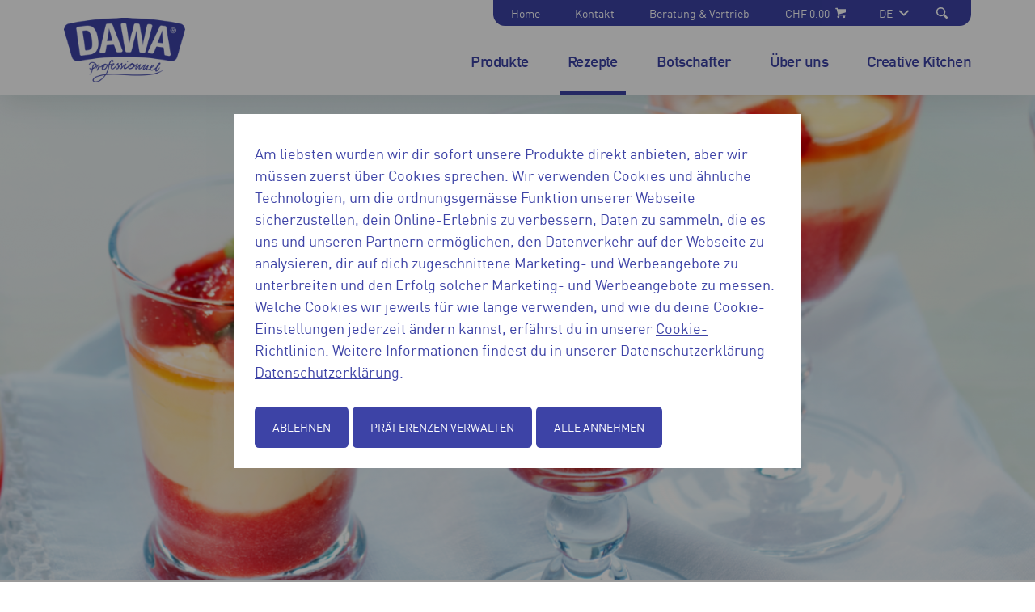

--- FILE ---
content_type: text/html; charset=UTF-8
request_url: https://www.dawa.ch/rezepte/vanille-erdbeer-coupe
body_size: 8150
content:
<!DOCTYPE html>
<html lang="de" dir="ltr" prefix="og: https://ogp.me/ns#">
  <head>
    <meta name="google-site-verification" content="ziyYYDX4tcb12RSiwDqwXu_Kuyvddj9X9tkMy4N6RiM" />
    <meta charset="utf-8" />
<meta name="description" content="Dieses sommerliche Rezept mit frischen Erdbeeren ist perfekt um deine Gäste zu verwöhnen. Der Vanille-Erdbeer-Coupe passt bestens als leichtes Dessert in die sonnige Jahreszeit." />
<meta name="keywords" content="Rezept, Dawa, Coupe Hôtel Vanille, Vanille Erdbeere Crème" />
<meta property="og:url" content="https://www.dawa.ch/rezepte/vanille-erdbeer-coupe" />
<meta property="og:title" content="Rezept: Vanille-Erdbeer-Coupe - erfrischendes Dessert | Dawa" />
<meta property="og:description" content="Dieses sommerliche Rezept mit frischen Erdbeeren ist perfekt um deine Gäste zu verwöhnen. Der Vanille-Erdbeer-Coupe passt bestens als leichtes Dessert in die sonnige Jahreszeit." />
<meta name="MobileOptimized" content="width" />
<meta name="HandheldFriendly" content="true" />
<meta name="viewport" content="width=device-width, initial-scale=1.0" />
<meta http-equiv="x-ua-compatible" content="ie=edge" />
<link rel="alternate" hreflang="de" href="https://www.dawa.ch/rezepte/vanille-erdbeer-coupe" />
<link rel="alternate" hreflang="fr" href="https://www.dawa.ch/fr/recettes/coupe-vanille-fraise" />
<link rel="canonical" href="https://www.dawa.ch/rezepte/vanille-erdbeer-coupe" />
<link rel="shortlink" href="https://www.dawa.ch/node/75" />

    <title>Rezept: Vanille-Erdbeer-Coupe - erfrischendes Dessert | Dawa</title>

    <link rel="apple-touch-icon" sizes="180x180" href="/themes/custom/dawa/assets/images/favicons/apple-touch-icon.png">
    <link rel="icon" type="image/png" href="/themes/custom/dawa/assets/images/favicons/favicon-32x32.png" sizes="32x32">
    <link rel="icon" type="image/png" href="/themes/custom/dawa/assets/images/favicons/favicon-16x16.png" sizes="16x16">
    <link rel="manifest" href="/themes/custom/dawa/assets/images/favicons/manifest.json">
    <link rel="mask-icon" href="/themes/custom/dawa/assets/images/favicons/safari-pinned-tab.svg" color="#EE7100">
    <link rel="shortcut icon" href="/themes/custom/dawa/assets/images/favicons/favicon.ico">

    <meta name="apple-mobile-web-app-title" content="dawa">
    <meta name="application-name" content="dawa">
    <meta name="msapplication-config" content="/themes/custom/dawa/assets/images/favicons/browserconfig.xml">
    <meta name="theme-color" content="#ffffff">

    <link rel="stylesheet" media="all" href="/themes/contrib/stable/css/core/components/progress.module.css?t5xby5" />
<link rel="stylesheet" media="all" href="/themes/contrib/stable/css/core/components/ajax-progress.module.css?t5xby5" />
<link rel="stylesheet" media="all" href="/themes/contrib/stable/css/system/components/align.module.css?t5xby5" />
<link rel="stylesheet" media="all" href="/themes/contrib/stable/css/system/components/fieldgroup.module.css?t5xby5" />
<link rel="stylesheet" media="all" href="/themes/contrib/stable/css/system/components/container-inline.module.css?t5xby5" />
<link rel="stylesheet" media="all" href="/themes/contrib/stable/css/system/components/clearfix.module.css?t5xby5" />
<link rel="stylesheet" media="all" href="/themes/contrib/stable/css/system/components/details.module.css?t5xby5" />
<link rel="stylesheet" media="all" href="/themes/contrib/stable/css/system/components/hidden.module.css?t5xby5" />
<link rel="stylesheet" media="all" href="/themes/contrib/stable/css/system/components/item-list.module.css?t5xby5" />
<link rel="stylesheet" media="all" href="/themes/contrib/stable/css/system/components/js.module.css?t5xby5" />
<link rel="stylesheet" media="all" href="/themes/contrib/stable/css/system/components/nowrap.module.css?t5xby5" />
<link rel="stylesheet" media="all" href="/themes/contrib/stable/css/system/components/position-container.module.css?t5xby5" />
<link rel="stylesheet" media="all" href="/themes/contrib/stable/css/system/components/reset-appearance.module.css?t5xby5" />
<link rel="stylesheet" media="all" href="/themes/contrib/stable/css/system/components/resize.module.css?t5xby5" />
<link rel="stylesheet" media="all" href="/themes/contrib/stable/css/system/components/system-status-counter.css?t5xby5" />
<link rel="stylesheet" media="all" href="/themes/contrib/stable/css/system/components/system-status-report-counters.css?t5xby5" />
<link rel="stylesheet" media="all" href="/themes/contrib/stable/css/system/components/system-status-report-general-info.css?t5xby5" />
<link rel="stylesheet" media="all" href="/themes/contrib/stable/css/system/components/tablesort.module.css?t5xby5" />
<link rel="stylesheet" media="all" href="/libraries/rrssb-plus/css/rrssb.css?t5xby5" />
<link rel="stylesheet" media="all" href="/sites/default/files/rrssb/rrssb.723014f9.css?t5xby5" />
<link rel="stylesheet" media="all" href="/themes/contrib/stable/css/views/views.module.css?t5xby5" />
<link rel="stylesheet" media="all" href="/modules/contrib/paragraphs/css/paragraphs.unpublished.css?t5xby5" />
<link rel="stylesheet" media="all" href="/modules/custom/wander_cart/css/wandercart.css?t5xby5" />
<link rel="stylesheet" media="all" href="/themes/contrib/stable/css/core/assets/vendor/normalize-css/normalize.css?t5xby5" />
<link rel="stylesheet" media="all" href="/themes/contrib/stable/css/core/normalize-fixes.css?t5xby5" />
<link rel="stylesheet" media="all" href="/themes/contrib/classy/css/components/messages.css?t5xby5" />
<link rel="stylesheet" media="all" href="/themes/contrib/classy/css/components/progress.css?t5xby5" />
<link rel="stylesheet" media="all" href="/themes/custom/dawa/assets/css/styles.css?t5xby5" />
<link rel="stylesheet" media="all" href="/themes/custom/wander/assets/js/mmenu/css/jquery.mmenu.all.css?t5xby5" />
<link rel="stylesheet" media="all" href="/themes/custom/wander/assets/js/mmenu/addons/offcanvas/jquery.mmenu.offcanvas.css?t5xby5" />

    

      <!-- Fusedeck -->
      <script>
        (function (f, u, s, e_, d, e, c, k, n_) {
          try{
            var cos = document.cookie.split(';');
            for (var i = 0; i < cos.length; i++) {var co = cos[i].trim().split('=');if (co[0] == 'fdTrackingType'+e) {c = co[1];}if (co[0] == 'fdEnvId') {k = co[1];}}
            f[d] = f[d] || [];window.addEventListener("load",function(){fdWinLoaded=!0});
            var p = u.getElementsByTagName(s)[0]; var sc = u.createElement(s); sc.async = true;
            sc.src = e_ + '?p=' + e + '&l=' + (d != null ? d : '') + (c != null ? '&c=' + c : '') + (k != null ? '&e=' + k : '') + '&h=' + encodeURIComponent(location.href) + (n_ != null ? '&a=' + encodeURIComponent(n_) : '');
            p.parentNode.insertBefore(sc, p);
          }catch(e){}
        })(window, document, 'script', 'https://io.fusedeck.net/d/tm.js', null, 'h5nu5dc0aF', null, null, null);
      </script>
      <!-- Cookie Blocker -->
      <script>
        function fdloaded(){
          FuseDeckHelper.setBlockCookies();
        }
      </script>
      <script onload="fdloaded()" src="https://cdn.fusedeck.net/fdhelper/prod.js"></script>
  </head>

  <body class="path-node page-node-type-recipe">
    
      <div class="dialog-off-canvas-main-canvas" data-off-canvas-main-canvas>
    

<a href="#main-content" class="visually-hidden focusable skip-link main-skip-link">
  Direkt zum Inhalt
</a>

<div id="top-drawer" class="top-drawer">
  <div class="top-drawer__bg"></div>
  <div class="top-drawer__content">
    <div class="button--close" id="top-drawer-closer">✕</div>
      <div class="region region-top-drawer">
    <div class="views-exposed-form bef-exposed-form block block-views block-views-exposed-filter-blocksearch-page-1" data-drupal-selector="views-exposed-form-search-page-1" id="block-dawa-hervorgehobenesformularsearchpage-1-2">
  
    
      <form action="/search" method="get" id="views-exposed-form-search-page-1" accept-charset="UTF-8">
  <div class="form--inline clearfix">
  <div class="js-form-item form-item js-form-type-textfield form-type-textfield js-form-item-keys form-item-keys">
      <label for="edit-keys">Suche</label>
        <input data-drupal-selector="edit-keys" type="text" id="edit-keys" name="keys" value="" size="30" maxlength="128" class="form-text" />

        </div>
<div data-drupal-selector="edit-actions" class="form-actions js-form-wrapper form-wrapper" id="edit-actions"><input data-drupal-selector="edit-submit-search" type="submit" id="edit-submit-search" value="Anwenden" class="button js-form-submit form-submit" />
</div>

</div>

</form>

  </div>

  </div>

    <div id="top-drawer-searchbar-placeholder"></div>
  </div>
</div>

<div id="mobile-menu" class="mobile-menu">
    <div class="region region-mobile-menu">
    <nav role="navigation" aria-labelledby="block-hauptnavigation-menu" id="block-hauptnavigation" class="block block-menu navigation menu--main">
    
        
                <ul class="menu menu--level-1">
                    <li class="menu-item">
        <a href="/produkte-0" target="_self" data-drupal-link-system-path="node/614">Produkte</a>
              </li>
                <li class="menu-item menu-item--expanded menu-item--active-trail">
        <a href="/rezepte" target="_self" rel="" data-drupal-link-system-path="node/3">Rezepte</a>
                                  <ul class="menu">
                    <li class="menu-item">
        <a href="/rezepte/rezept-einreichen" data-drupal-link-system-path="node/139">Rezept einreichen</a>
              </li>
                <li class="menu-item">
        <a href="/rezepte/dawalicious-lernendenrezepte" data-drupal-link-system-path="node/238">Dawalicious Lernendenrezepte</a>
              </li>
        </ul>
  
              </li>
                <li class="menu-item">
        <a href="/dawa-markenbotschafter-rolf-caviezel" data-drupal-link-system-path="node/67">Botschafter</a>
              </li>
                <li class="menu-item menu-item--collapsed">
        <a href="/ueber-dawa" data-drupal-link-system-path="node/5">Über uns</a>
              </li>
                <li class="menu-item menu-item--collapsed">
        <a href="/creative-kitchen" data-drupal-link-system-path="node/147">Creative Kitchen</a>
              </li>
        </ul>
  


  </nav>
<nav role="navigation" aria-labelledby="block-dawa-servicenavigation-3-menu" id="block-dawa-servicenavigation-3" class="block block-menu navigation menu--service-navigation">
    
        
                <ul class="menu menu--level-1">
                    <li class="menu-item">
        <a href="/home" target="_self" rel="" data-drupal-link-system-path="node/1">Home</a>
              </li>
                <li class="menu-item">
        <a href="/kontakt" target="_self" rel="" data-drupal-link-system-path="node/66">Kontakt</a>
              </li>
                <li class="menu-item">
        <a href="/beratung-vertrieb" target="_self" rel="" data-drupal-link-system-path="node/4">Beratung &amp; Vertrieb</a>
              </li>
        </ul>
  


  </nav>
<div class="language-switcher-language-url block block-language block-language-blocklanguage-interface" id="block-dawa-sprachumschalter" role="navigation">
  
    
      


<a href="#" class="current-language">
  <span class="current-language-text"></span>
  <svg class="symbol">
    <use xlink:href="/themes/custom/dawa/assets/images/symbols.svg#arrow-down"/>
  </svg>
</a>
<ul class="links languages-list"><li hreflang="de" data-drupal-link-system-path="node/75" class="de is-active" aria-current="page"><a href="/rezepte/vanille-erdbeer-coupe" class="language-link is-active" hreflang="de" data-drupal-link-system-path="node/75" aria-current="page">DE</a></li><li hreflang="fr" data-drupal-link-system-path="node/75" class="fr"><a href="/fr/recettes/coupe-vanille-fraise" class="language-link" hreflang="fr" data-drupal-link-system-path="node/75">FR</a></li></ul>

  </div>

  </div>

</div>

<button class="hamburger open-mmenu">
  <span class="hamburger__bar"></span>
  <span class="visually-hidden">mobile navigation</span>
</button>

<div id="main-page-container" class="layout-container">

  <header role="banner" class="header" id="main-header">
    <div class="header__wrapper">
        <div class="region region-header">
    <div id="block-dawa-branding" class="block block-brand block-block-dawa-branding">
      <a class="logo" href="/" rel="home">
      <img src="/sites/default/files/logo-dawa.png" alt="Dawa Logo" aria-hidden="true">
      <span class="visually-hidden">Dawa</span>
    </a>  
  </div>
  </div>

      
  <div class="region region-meta-navigation">
    <nav role="navigation" aria-labelledby="block-dawa-servicenavigation-4-menu" id="block-dawa-servicenavigation-4" class="block block-menu navigation menu--service-navigation">
    
        
                <ul class="menu menu--level-1">
                    <li class="menu-item">
        <a href="/home" target="_self" rel="" data-drupal-link-system-path="node/1">Home</a>
              </li>
                <li class="menu-item">
        <a href="/kontakt" target="_self" rel="" data-drupal-link-system-path="node/66">Kontakt</a>
              </li>
                <li class="menu-item">
        <a href="/beratung-vertrieb" target="_self" rel="" data-drupal-link-system-path="node/4">Beratung &amp; Vertrieb</a>
              </li>
        </ul>
  


  </nav>
<div id="block-wandercartblock" class="block block-wander-cart block-wander-cart-block">
  
    
      <div id="wander-cart-cart" class="cart-nav">
  <a href="https://shop.wander.ch/de/cart/?cartToken=0b8365d6d07e662eb1e79e56de9a51a4851bbc70&amp;brand=dawach">
    <span class="cart-total-amount">CHF 0.00</span>
    <span class="cart-total-items">
          </span>
    <span class="icon">
      <svg class="symbol">
        <use xlink:href="/themes/custom/dawa/assets/images/symbols.svg#icon-caddie"/>
      </svg>
    </span>
  </a>
</div> 
  </div>
<div class="language-switcher-language-url block block-language block-language-blocklanguage-interface" id="block-dawa-sprachumschalter-3" role="navigation">
  
    
      


<a href="#" class="current-language">
  <span class="current-language-text"></span>
  <svg class="symbol">
    <use xlink:href="/themes/custom/dawa/assets/images/symbols.svg#arrow-down"/>
  </svg>
</a>
<ul class="links languages-list"><li hreflang="de" data-drupal-link-system-path="node/75" class="de is-active" aria-current="page"><a href="/rezepte/vanille-erdbeer-coupe" class="language-link is-active" hreflang="de" data-drupal-link-system-path="node/75" aria-current="page">DE</a></li><li hreflang="fr" data-drupal-link-system-path="node/75" class="fr"><a href="/fr/recettes/coupe-vanille-fraise" class="language-link" hreflang="fr" data-drupal-link-system-path="node/75">FR</a></li></ul>

  </div>

    <a href="#" class="top-drawer-opener" id="top-drawer-opener">
      <span class="icon">
        <svg class="symbol">
          <use xlink:href="/themes/custom/dawa/assets/images/symbols.svg#icon-knur"/>
        </svg>
      </span>
    </a>
  </div>

        <div class="region region-navigation">
    <nav role="navigation" aria-labelledby="block-dawa-mainnavigation-2-menu" id="block-dawa-mainnavigation-2" class="block block-menu navigation menu--main">
    
        
                <ul class="menu menu--level-1">
                    <li class="menu-item">
        <a href="/produkte-0" target="_self" data-drupal-link-system-path="node/614">Produkte</a>
              </li>
                <li class="menu-item menu-item--expanded menu-item--active-trail">
        <a href="/rezepte" target="_self" rel="" data-drupal-link-system-path="node/3">Rezepte</a>
                                  <ul class="menu">
                    <li class="menu-item">
        <a href="/rezepte/rezept-einreichen" data-drupal-link-system-path="node/139">Rezept einreichen</a>
              </li>
                <li class="menu-item">
        <a href="/rezepte/dawalicious-lernendenrezepte" data-drupal-link-system-path="node/238">Dawalicious Lernendenrezepte</a>
              </li>
        </ul>
  
              </li>
                <li class="menu-item">
        <a href="/dawa-markenbotschafter-rolf-caviezel" data-drupal-link-system-path="node/67">Botschafter</a>
              </li>
                <li class="menu-item menu-item--collapsed">
        <a href="/ueber-dawa" data-drupal-link-system-path="node/5">Über uns</a>
              </li>
                <li class="menu-item menu-item--collapsed">
        <a href="/creative-kitchen" data-drupal-link-system-path="node/147">Creative Kitchen</a>
              </li>
        </ul>
  


  </nav>

  </div>

    </div>
  </header>

    <div class="region region-messages">
    <div class="views-element-container block block-views block-views-blockheader-block-1" id="block-dawa-views-block-header-block-1-2">
  
    
      <div><div class="view view-header view-id-header view-display-id-block_1 js-view-dom-id-3e69499ceabd15155a88ab521b4728bf120ccaa5b65a3ce93911af8b1019594d">
  
    
      
  
          </div>
</div>

  </div>

  </div>


  <main role="main">
    <div class="layout-wrapper">
      <a id="main-content" tabindex="-1"></a>
      <div class="layout-content-first"></div> 
      <div class="layout-content">
                  <div class="region region-content">
    <div data-drupal-messages-fallback class="hidden"></div><div id="block-dawa-page-title" class="block block-core block-page-title-block">
  
    
      


  </div>
<div id="block-dawa-content" class="block block-system block-system-main-block">
  
    
        

  

<article  data-history-node-id="75" class="hero, recipe--full">

      <div class="layout-full-width">
      <div class="layout-full-width__limited ">
        <div class="hero__visual" style="background-image: url(&#039;https://www.dawa.ch/sites/default/files/styles/header/public/2018-04/Erdbeer%20Vanille%20Coupe.PNG?h=8253faef&amp;itok=DAeYjq6M&#039;);">
        </div>
      </div>
    </div>
  </article>


<article data-history-node-id="75" class="hero, recipe--full">
  <div>

    <h1><span class="field field--name-title field--type-string field--label-hidden">Vanille-Erdbeer-Coupe</span>
</h1>

    <strong>
     
      
            <div class="field field--name-body field--type-text-with-summary field--label-hidden field__item"><p>Dieses sommerliche Rezept mit frischen Erdbeeren ist perfekt um deine Gäste zu verwöhnen. Der Vanille-Erdbeer-Coupe passt bestens als leichtes Dessert in die sonnige Jahreszeit. Ganz einfach und schnell mit dem Dawa Crème Délice Vanille und frischen Früchten zubereitet ist das Dessert ein wahres Highlight.</p>
</div>
      
    </strong>

    <div class="grid grid--rev grid--large">

      <div class="grid__item md-w-1/3">
        <div class="box box--default mrgb md-mrgb0">
          
<div >
    
  <div class="field field--name-field-recipe-taxref-recipe-cat field--type-entity-reference field--label-above">
    <h2 class="mrgb0 h5">Kategorie</h2>
              <div class="field__item">Dessert</div>
          </div>

  <div class="field field--name-field-recipe-persons field--type-string field--label-above">
    <h2 class="mrgb0 h5">Personen</h2>
              <div class="field__item">10</div>
          </div>

  <div class="field field--name-field-recipe-preptime field--type-entity-reference field--label-above">
    <h2 class="mrgb0 h5">Zubereitungszeit</h2>
              <div class="field__item">30 - 60 Min.</div>
          </div>

  </div>
        </div>
        <div class="socials">
          <div  class="rrssb rrssb-bs-default">
    <ul class="rrssb-buttons">
      </ul>
</div>

        </div>
              </div>
      <div class="grid__item md-w-2/3">
        <div class="md-pdgr">
          
<div >
    
  <div class="field field--name-field-recipe-ingredients field--type-double-field field--label-above">
    <div class="field__label"><h2 class="mrgb0 pdgb0 h5">Zutaten</h2></div>
          <div class="field__items">
              <div class="field__item"><table double-field--field-name="field_recipe_ingredients" class="double-field-table responsive-enabled" data-striping="1">
  
  
      <thead>
      <tr>
                            <th>Menge</th>
                            <th>Zutat</th>
              </tr>
    </thead>
  
      <tbody>
                      <tr class="odd">
                      <td>1 Beutel
</td>
                      <td>Dawa Crème Délice Vanille
</td>
                  </tr>
                      <tr class="even">
                      <td>5 dl
</td>
                      <td> Milch
</td>
                  </tr>
                      <tr class="odd">
                      <td>250 g
</td>
                      <td>Halbfettquark
</td>
                  </tr>
                      <tr class="even">
                      <td>1
</td>
                      <td>Limette
</td>
                  </tr>
                      <tr class="odd">
                      <td>2 dl
</td>
                      <td>Halbrahm
</td>
                  </tr>
                      <tr class="even">
                      <td>3/4 EL
</td>
                      <td>Rahmhalter (10 g)
</td>
                  </tr>
                      <tr class="odd">
                      <td>600 g
</td>
                      <td>Erdbeeren
</td>
                  </tr>
                      <tr class="even">
                      <td>50 g
</td>
                      <td>Zucker
</td>
                  </tr>
                      <tr class="odd">
                      <td>einige
</td>
                      <td>Pfefferminzblätter
</td>
                  </tr>
          </tbody>
    </table>
</div>
              </div>
      </div>
<div class="field field--name-field-recipe-prepsteps field--type-text-long field--label-above">
  <h2 class="mrgb0 h5">Zubereitung</h2>
  <ol>
              <li>
          <p>Dawa Crème Délice Vanille mit 5 dl Milch und Quark nach Anleitung auf der Verpackung zubereiten.</p>

        </li>
              <li>
          <p>Limette heiss abspülen, trocken tupfen, 1/2 Schale abreiben, Saft auspressen. Schale und 2 EL vom Saft unter die Crème mischen. Rahm mit Rahmhalter steif schlagen, daruntermischen.</p>

        </li>
              <li>
          <p>Die Hälfte der Erdbeeren mit 25 g Zucker pürieren, in 10 Gläser verteilen.</p>

        </li>
              <li>
          <p>Crème darauf verteilen, ca. 2 Std. kühl stellen. Restliche Erdbeeren in Stücke schneiden, mit restlichem Zucker und 1 EL Limettensaft in eine Schüssel geben. Pfefferminze in feine Streifen schneiden, daruntermischen, etwas ziehen lassen.&nbsp;</p>

        </li>
              <li>
          <p>Erdbeer-Salat auf der Vanillecrème verteilen, mit Minze verzieren.&nbsp;</p>

<p>Tipp:&nbsp;Statt Erdbeeren Pfirsiche, Nektarinen oder Brombeeren verwenden.</p>

        </li>
        </ol>
</div>

      <div class="field field--name-field-recipe-paragraphs field--type-entity-reference-revisions field--label-hidden field__items">
              <div class="field__item">  <div class="grid__item paragraph paragraph--type--pg-text paragraph--view-mode--default">
    
              
            <div class="clearfix text-formatted field field--name-field-pg-text-text field--type-text-long field--label-hidden field__item"><p>Energiewert/Portion: ca. 1264 kJ/ 302 kcal</p>
</div>
      
      
      </div>
</div>
          </div>
  
  <div class="field field--name-field-recipe-ref-products field--type-entity-reference field--label-above">
    <h2 class="mrgb0 h5">Verwendete Produkte</h2>
          <div class="field__items">
              <div class="field__item"><div class="card text-center">
  <a href="/produkte/dawa-creme-delice-vanille-20-x-150-g" class="card text-center" rel="bookmark">
    <div class="card__image" >
            <div>
        
            <div class="field field--name-field-product-packshot field--type-image field--label-hidden field__item">  <img loading="lazy" width="400" height="400" alt="Delice Vanille" data-src="/sites/default/files/styles/products_overview/public/07612100801208_13.png?h=cd2a7045&amp;itok=cZRyjzYv" class="b-lazy image-style-products-overview" />


</div>
      
      </div>
    </div>
    <h2 class="card__title"><span class="field field--name-title field--type-string field--label-hidden">Dawa Crème Délice Vanille 20 x 150 g</span>
</h2>
  </a>

      <div class="product__price-info">
      <div class="product__currency">
        CHF&nbsp;
        <span class="product__price">
            <div class="field field--name-field-product-price field--type-decimal field--label-hidden field__item">105.50</div>
      </span>
      </div>
          </div>
    
    <div class="card__form" >
      <form class="wander-cart-add-to-cart-form-437" data-drupal-selector="wander-cart-add-to-cart-form-437" action="/rezepte/vanille-erdbeer-coupe" method="post" id="wander-cart-add-to-cart-form-437" accept-charset="UTF-8">
  <div class="input-group"><div><a href="#" class="button-minus" data-field="amount">-</a></div><div class="js-form-item form-item js-form-type-number form-type-number js-form-item-amount form-item-amount">
      <label for="edit-amount">Amount</label>
        <input data-drupal-selector="edit-amount" type="number" id="edit-amount" name="amount" value="1" step="1" min="1" max="100" class="form-number" />

        </div>
<div><a href="#" class="button-plus" data-field="amount">+</a></div></div><input data-drupal-selector="edit-add-to-cart-437" data-disable-refocus="true" type="submit" id="edit-add-to-cart-437" name="op" value="In den Warenkorb" class="button js-form-submit form-submit" />
<input autocomplete="off" data-drupal-selector="form-u-oeeq05m6s2zj8nuqakprztkccad-f1ezxcyyctnro" type="hidden" name="form_build_id" value="form-u_OEeQ05M6s2ZJ8NUqAkPRztkCCaD_f1EzXCYyctnro" />
<input data-drupal-selector="edit-wander-cart-add-to-cart-form-437" type="hidden" name="form_id" value="wander_cart_add_to_cart_form_437" />


</form>

    </div>
  
</div>
</div>
              </div>
      </div>

  <div class="field field--name-field-recipe-comments field--type-comment field--label-above">
    <h2 class="mrgb0 h5">Kommentare</h2>
              <div class="field__item"><form class="comment-recips-form comment-form" data-drupal-selector="comment-form" action="/comment/reply/node/75/field_recipe_comments" method="post" id="comment-form" accept-charset="UTF-8">
  <div class="field--type-string field--name-subject field--widget-string-textfield js-form-wrapper form-wrapper" data-drupal-selector="edit-subject-wrapper" id="edit-subject-wrapper">      <div class="js-form-item form-item js-form-type-textfield form-type-textfield js-form-item-subject-0-value form-item-subject-0-value">
      <label for="edit-subject-0-value">Betreff</label>
        <input class="js-text-full text-full form-text" data-drupal-selector="edit-subject-0-value" type="text" id="edit-subject-0-value" name="subject[0][value]" value="" size="60" maxlength="64" placeholder="" />

        </div>

  </div>
<input autocomplete="off" data-drupal-selector="form-uxuxvkvqpr87-k-rbflwmdfpt-cs9by6idcheojmefu" type="hidden" name="form_build_id" value="form-uXuxvkvQpR87-K-RBFLWMDfpt-cs9by6IdcheoJMEFU" />
<input data-drupal-selector="edit-comment-recips-form" type="hidden" name="form_id" value="comment_recips_form" />
<div class="js-form-item form-item js-form-type-textfield form-type-textfield js-form-item-name form-item-name">
      <label for="edit-name">Ihr Name</label>
        <input data-drupal-default-value="Gast" data-drupal-selector="edit-name" type="text" id="edit-name" name="name" value="" size="30" maxlength="60" class="form-text" />

        </div>
<div class="field--type-email field--name-field-comment-rec-email field--widget-email-default js-form-wrapper form-wrapper" data-drupal-selector="edit-field-comment-rec-email-wrapper" id="edit-field-comment-rec-email-wrapper">      <div class="js-form-item form-item js-form-type-email form-type-email js-form-item-field-comment-rec-email-0-value form-item-field-comment-rec-email-0-value">
      <label for="edit-field-comment-rec-email-0-value">E-Mail</label>
        <input data-drupal-selector="edit-field-comment-rec-email-0-value" type="email" id="edit-field-comment-rec-email-0-value" name="field_comment_rec_email[0][value]" value="" size="60" maxlength="254" placeholder="" class="form-email" />

        </div>

  </div>
<div class="field--type-string-long field--name-field-comment-rec-comment field--widget-string-textarea js-form-wrapper form-wrapper" data-drupal-selector="edit-field-comment-rec-comment-wrapper" id="edit-field-comment-rec-comment-wrapper">      <div class="js-form-item form-item js-form-type-textarea form-type-textarea js-form-item-field-comment-rec-comment-0-value form-item-field-comment-rec-comment-0-value">
      <label for="edit-field-comment-rec-comment-0-value">Kommentar</label>
        <div class="form-textarea-wrapper">
  <textarea class="js-text-full text-full form-textarea resize-vertical" data-drupal-selector="edit-field-comment-rec-comment-0-value" id="edit-field-comment-rec-comment-0-value" name="field_comment_rec_comment[0][value]" rows="5" cols="60" placeholder=""></textarea>
</div>

        </div>

  </div>
<div data-drupal-selector="edit-actions" class="form-actions js-form-wrapper form-wrapper" id="edit-actions--2"><input data-drupal-selector="edit-submit" type="submit" id="edit-submit" name="op" value="Speichern" class="button button--primary js-form-submit form-submit" />
</div>

</form>
</div>
          </div>

  </div>
        </div>
      </div>
    </div>

  </div>
</article>

  </div>

  </div>

      </div>
    </div>
  </main>

      <footer role="contentinfo" class="footer" id="footer">

      <div class="layout-wrapper pdgv md-pdgv+">
        <div class="grid grid--large">
          <div class="grid__item md-w-1/3 lg-w-1/3">
              <div class="region region-footer-left">
    <nav role="navigation" aria-labelledby="block-fussbereich-menu" id="block-fussbereich" class="block block-menu navigation menu--footer">
    
        
                <ul class="menu menu--level-1">
                    <li class="menu-item">
        <a href="/home" target="_self" rel="" data-drupal-link-system-path="node/1">Home</a>
              </li>
                <li class="menu-item">
        <a href="/nutzungsbedingungen" target="_self" rel="" data-drupal-link-system-path="node/63">Nutzungsbedingungen</a>
              </li>
                <li class="menu-item">
        <a href="/datenschutzerklaerung" target="_self" rel="" data-drupal-link-system-path="node/64">Datenschutzerklärung</a>
              </li>
                <li class="menu-item">
        <a href="/cookie-richtlinien" target="_self" rel="" data-drupal-link-system-path="node/65">Cookie-Richtlinien</a>
              </li>
                <li class="menu-item">
        <a href="/impressum" target="_self" rel="" data-drupal-link-system-path="node/14">Impressum</a>
              </li>
                <li class="menu-item">
        <a href="https://www.wander.ch/karriere" target="_blank" title="Karriere bei der Wander AG">Karriere</a>
              </li>
        </ul>
  


  </nav>

  </div>

          </div>
          <div class="grid__item md-w-2/3 lg-w-1/3 text-center">
            
          </div>
          <div class="grid__item md-w-1/1 lg-w-1/3">
            
            <div class="copyright">Copyright 2025 Wander AG</div>
          </div>
        </div>

      </div>

    </footer>
  
</div>
  </div>

    
    <script type="application/json" data-drupal-selector="drupal-settings-json">{"path":{"baseUrl":"\/","pathPrefix":"","currentPath":"node\/75","currentPathIsAdmin":false,"isFront":false,"currentLanguage":"de"},"pluralDelimiter":"\u0003","suppressDeprecationErrors":true,"ajaxPageState":{"libraries":"[base64]","theme":"dawa","theme_token":null},"ajaxTrustedUrl":{"form_action_p_pvdeGsVG5zNF_XLGPTvYSKCf43t8qZYSwcfZl2uzM":true,"\/rezepte\/vanille-erdbeer-coupe?ajax_form=1":true,"\/search":true,"\/comment\/reply\/node\/75\/field_recipe_comments":true},"d8_recaptcha_v3":{"site_key":"6LdJCyQaAAAAAElmTnCcXx3rHajjEz_VXqx4IMZ5","captcha_selectors":".webform-submission-form","badge_position":"bottomright"},"field_group":{"html_element":{"mode":"full","context":"view","settings":{"classes":"","id":"","element":"div","show_label":false,"label_element":"h3","attributes":"","effect":"none","speed":"fast"}}},"ajax":{"edit-add-to-cart-437":{"callback":"::addProduct","url":"\/rezepte\/vanille-erdbeer-coupe?ajax_form=1","event":"click","effect":"fade","wrapper":"wander-cart-cart","progress":{"type":"throbber"},"disable-refocus":true,"httpMethod":"POST","dialogType":"ajax","submit":{"_triggering_element_name":"op","_triggering_element_value":"In den Warenkorb"}}},"rrssb":{"default":{"size":null,"shrink":null,"regrow":null,"minRows":null,"maxRows":null,"prefixReserve":null,"prefixHide":null,"alignRight":false}},"frontend":{"breakpoints":{"sm_max":767,"md_min":768,"md_max":1169,"lg_min":1170}},"user":{"uid":0,"permissionsHash":"1514285ce17ab1affb354a75759802ce48d82e42d8cc78832cb9cd32ffa99c04"}}</script>
<script src="/core/assets/vendor/jquery/jquery.min.js?v=3.7.1"></script>
<script src="/core/assets/vendor/once/once.min.js?v=1.0.1"></script>
<script src="/sites/default/files/languages/de_XLwtlME8HQHR6Nkwb89Gnje49ViM_zMibaje6hUKtz0.js?t5xby5"></script>
<script src="/core/misc/drupalSettingsLoader.js?v=10.5.6"></script>
<script src="/core/misc/drupal.js?v=10.5.6"></script>
<script src="/core/misc/drupal.init.js?v=10.5.6"></script>
<script src="/core/assets/vendor/tabbable/index.umd.min.js?v=6.2.0"></script>
<script src="/core/misc/tableresponsive.js?v=10.5.6"></script>
<script src="/core/misc/jquery.form.js?v=4.3.0"></script>
<script src="/modules/contrib/d8_recaptcha_v3/js/recaptcha.js?t5xby5" defer="true" async="true"></script>
<script src="/core/misc/progress.js?v=10.5.6"></script>
<script src="/core/assets/vendor/loadjs/loadjs.min.js?v=4.3.0"></script>
<script src="/core/misc/debounce.js?v=10.5.6"></script>
<script src="/core/misc/announce.js?v=10.5.6"></script>
<script src="/core/misc/message.js?v=10.5.6"></script>
<script src="/core/misc/ajax.js?v=10.5.6"></script>
<script src="/themes/contrib/stable/js/ajax.js?v=10.5.6"></script>
<script src="/themes/custom/dawa/assets/js/script.js?v=10.5.6"></script>
<script src="/libraries/rrssb-plus/js/rrssb.min.js?v=0.5.x"></script>
<script src="/modules/contrib/rrssb/rrssb.init.js?v=10.5.6"></script>
<script src="/themes/custom/wander/assets/js/blazy.min.js?v=10.5.6"></script>
<script src="/themes/custom/wander/assets/js/character.counter.js?v=10.5.6"></script>
<script src="/themes/custom/wander/assets/js/mmenu/js/jquery.mmenu.all.min.js?v=10.5.6"></script>
<script src="/themes/custom/wander/assets/js/mmenu/addons/offcanvas/jquery.mmenu.offcanvas.min.js?v=10.5.6"></script>
<script src="/themes/custom/wander/assets/js/slick/slick.min.js?v=10.5.6"></script>
<script src="/themes/custom/wander/assets/js/isotope-layout/dist/isotope.pkgd.js?v=10.5.6"></script>
<script src="/themes/custom/wander/assets/js/selectric/jquery.selectric.js?v=10.5.6"></script>
<script src="/themes/custom/wander/assets/js/svg4everybody.min.js?v=10.5.6" defer></script>
<script src="/themes/custom/wander/assets/js/script.js?v=10.5.6"></script>
<script src="/modules/custom/wander_cart/js/wander_cart.js?t5xby5"></script>

  </body>
</html>


--- FILE ---
content_type: text/css
request_url: https://www.dawa.ch/sites/default/files/rrssb/rrssb.723014f9.css?t5xby5
body_size: -216
content:
/* Auto-generated RRSSB CSS file. */


--- FILE ---
content_type: text/css
request_url: https://www.dawa.ch/modules/custom/wander_cart/css/wandercart.css?t5xby5
body_size: -77
content:
.input-group {
  display: flex;
}

.input-group .js-form-type-number {
  margin: 0 !important;
  max-width: none !important;
  width: auto !important;
}

.input-group input[type="number"] {
  text-align: center;
  width: 55px !important;
  max-width: none !important;
}

.input-group a.button-minus, .input-group a.button-plus {
  text-decoration: none;
  font-size: 35px;
  line-height: 50px;
  width: 35px;
  margin: 0 10px;
}


--- FILE ---
content_type: text/css
request_url: https://www.dawa.ch/themes/custom/dawa/assets/css/styles.css?t5xby5
body_size: 35947
content:
/**
 * Settings
 */
/*----------------------------------------*\
  WANDER GLOBAL SETTINGS
\*----------------------------------------*/
/**
 * Colors
 */
/**
 * Typography
 */
/**
* FLUID TYPOGRAPHY
**/
/**
 * Spacings
 */
/**
 * Responsiveness
 */
/**
 * Miscellaneous
 */
/*----------------------------------------*\
  COMPONENTS
\*----------------------------------------*/
/**
*  Burger
*/
/**
 * Buttons
 */
/**
 * Forms
 */
/**
*  Dropdowns: selectric
**/
/**
 * Lists
 */
/**
 * Box
 */
/**
 * Grid
 */
/**
 * Widths
 */
/**
 * Media
 */
/**
 * Media responsive
 */
/**
 * Mosaic responsive
 */
/**
*  Header
*/
/**
*  Mobile menu
*/
/**
*  Hero section
**/
/**
*  Footer
*/
/**
 * File-icons
 */
/**
* Boxes
**/
/*----------------------------------------*\
  WANDER GLOBAL SETTINGS
\*----------------------------------------*/
/**
 * Colors
 */
/**
 * Typography
 */
/* @import must be at top of file, otherwise CSS will not work */
@import url("//hello.myfonts.net/count/35341a");
@font-face {
  font-family: "FFDINWebProRegular";
  src: url("../fonts/35341A_0_0.eot");
  src: url("../fonts/35341A_0_0.eot?#iefix") format("embedded-opentype"), url("../fonts/35341A_0_0.woff2") format("woff2"), url("../fonts/35341A_0_0.woff") format("woff"), url("../fonts/35341A_0_0.ttf") format("truetype");
  font-display: swap;
}
@font-face {
  font-family: "FFDINWebProMedium";
  src: url("../fonts/35341A_1_0.eot");
  src: url("../fonts/35341A_1_0.eot?#iefix") format("embedded-opentype"), url("../fonts/35341A_1_0.woff2") format("woff2"), url("../fonts/35341A_1_0.woff") format("woff"), url("../fonts/35341A_1_0.ttf") format("truetype");
  font-display: swap;
}
@font-face {
  font-family: "FFDINWebProBold";
  src: url("../fonts/35341A_2_0.eot");
  src: url("../fonts/35341A_2_0.eot?#iefix") format("embedded-opentype"), url("../fonts/35341A_2_0.woff2") format("woff2"), url("../fonts/35341A_2_0.woff") format("woff"), url("../fonts/35341A_2_0.ttf") format("truetype");
  font-display: swap;
}
/**
 * Spacings
 */
/*----------------------------------------*\
  COMPONENTS
\*----------------------------------------*/
/**
*  Burger
*/
/**
 * Buttons
 */
/**
 * Forms
 */
/**
*  Dropdowns: selectric
**/
/**
 * Lists
 */
/**
*  Hero section
**/
/**
*  Header
*/
/**
*  Mobile menu
*/
/**
*  Footer
*/
/**
* Boxes
**/
/**
 * Settings
 */
/*----------------------------------------*\
  WANDER GLOBAL SETTINGS
\*----------------------------------------*/
/**
 * Colors
 */
/**
 * Typography
 */
/**
* FLUID TYPOGRAPHY
**/
/**
 * Spacings
 */
/**
 * Responsiveness
 */
/**
 * Miscellaneous
 */
/*----------------------------------------*\
  COMPONENTS
\*----------------------------------------*/
/**
*  Burger
*/
/**
 * Buttons
 */
/**
 * Forms
 */
/**
*  Dropdowns: selectric
**/
/**
 * Lists
 */
/**
 * Box
 */
/**
 * Grid
 */
/**
 * Widths
 */
/**
 * Media
 */
/**
 * Media responsive
 */
/**
 * Mosaic responsive
 */
/**
*  Header
*/
/**
*  Mobile menu
*/
/**
*  Hero section
**/
/**
*  Footer
*/
/**
 * File-icons
 */
/**
* Boxes
**/
/**
 * Tools
 */
/*----------------------------------------*\
  FUNCTIONS
\*----------------------------------------*/
/**
 * Calculate REM value based on the default font-size
 */
/**
 * Return a value divided by a ratio
 * It uses the golden ratio by default
 *
 * Useful to create "visually equal" spacings
 * As mathematically equal spacings never "visually" look equal around text
 */
/**
 * Return a unitless value
 */
/**
 * Addition top and bottom padding
 */
/*----------------------------------------*\
  MIXINS
\*----------------------------------------*/
/**
 * Responsive
 */
/*----------------------------------------*\
  Tools MIXINS
\*----------------------------------------*/
/**
 * Vendors
 */
/*!
 * normalize.css v3.0.2 | MIT License | git.io/normalize
 * CUSTOMIZED
 */
/**
 * 1. Set default font family to sans-serif.
 * 2. Prevent iOS text size adjust after orientation change, without disabling
 *    user zoom.
 */
html {
  font-family: sans-serif;
  /* 1 */
  -ms-text-size-adjust: 100%;
  /* 2 */
  -webkit-text-size-adjust: 100%;
  /* 2 */
}

/**
 * Remove default margin.
 */
body {
  margin: 0;
}

/* HTML5 display definitions
   ========================================================================== */
/**
 * Correct `block` display not defined for any HTML5 element in IE 8/9.
 * Correct `block` display not defined for `details` or `summary` in IE 10/11
 * and Firefox.
 * Correct `block` display not defined for `main` in IE 11.
 */
article,
aside,
details,
figcaption,
figure,
footer,
header,
hgroup,
main,
menu,
nav,
section,
summary {
  display: block;
}

/**
 * 1. Correct `inline-block` display not defined in IE 8/9.
 * 2. Normalize vertical alignment of `progress` in Chrome, Firefox, and Opera.
 */
audio,
canvas,
progress,
video {
  display: inline-block;
  /* 1 */
  vertical-align: baseline;
  /* 2 */
}

/**
 * Prevent modern browsers from displaying `audio` without controls.
 * Remove excess height in iOS 5 devices.
 */
audio:not([controls]) {
  display: none;
  height: 0;
}

/**
 * Address `[hidden]` styling not present in IE 8/9/10.
 * Hide the `template` element in IE 8/9/11, Safari, and Firefox < 22.
 */
[hidden],
template {
  display: none;
}

/* Links
   ========================================================================== */
/**
 * Remove the gray background color from active links in IE 10.
 */
a {
  background-color: transparent;
}

/**
 * Improve readability when focused and also mouse hovered in all browsers.
 */
a:active,
a:hover {
  outline: 0;
}

/* Text-level semantics
   ========================================================================== */
/**
 * Address styling not present in IE 8/9/10/11, Safari, and Chrome.
 */
abbr[title] {
  border-bottom: 1px dotted;
}

/**
 * Address style set to `bolder` in Firefox 4+, Safari, and Chrome.
 */
b,
strong {
  font-weight: bold;
}

/**
 * Address styling not present in Safari and Chrome.
 */
dfn {
  font-style: italic;
}

/**
 * Address variable `h1` font-size and margin within `section` and `article`
 * contexts in Firefox 4+, Safari, and Chrome.
 */
h1 {
  font-size: 2em;
  margin: 0.67em 0;
}

/**
 * Address styling not present in IE 8/9.
 */
mark {
  background: #ff0;
  color: #000;
}

/**
 * Address inconsistent and variable font size in all browsers.
 */
small {
  font-size: 80%;
}

/**
 * Prevent `sub` and `sup` affecting `line-height` in all browsers.
 */
sub,
sup {
  font-size: 75%;
  line-height: 0;
  position: relative;
  vertical-align: baseline;
}

sup {
  top: -0.5em;
}

sub {
  bottom: -0.25em;
}

/* Embedded content
   ========================================================================== */
/**
 * Remove border when inside `a` element in IE 8/9/10.
 */
img {
  border: 0;
}

/**
 * Correct overflow not hidden in IE 9/10/11.
 */
svg:not(:root) {
  overflow: hidden;
}

/* Grouping content
   ========================================================================== */
/**
 * Address margin not present in IE 8/9 and Safari.
 */
figure {
  margin: 1em 40px;
}

/**
 * Address differences between Firefox and other browsers.
 */
hr {
  box-sizing: content-box;
  height: 0;
}

/**
 * Contain overflow in all browsers.
 */
pre {
  overflow: auto;
}

/**
 * Address odd `em`-unit font size rendering in all browsers.
 */
code,
kbd,
pre,
samp {
  font-family: monospace, monospace;
  font-size: 1em;
}

/* Forms
   ========================================================================== */
/**
 * Known limitation: by default, Chrome and Safari on OS X allow very limited
 * styling of `select`, unless a `border` property is set.
 */
/**
 * 1. Correct color not being inherited.
 *    Known issue: affects color of disabled elements.
 * 2. Correct font properties not being inherited.
 * 3. Address margins set differently in Firefox 4+, Safari, and Chrome.
 */
button,
input,
optgroup,
select,
textarea,
#wrapCheckBox {
  color: inherit;
  /* 1 */
  font: inherit;
  /* 2 */
  margin: 0;
  /* 3 */
}

/**
 * Address `overflow` set to `hidden` in IE 8/9/10/11.
 */
button {
  overflow: visible;
}

/**
 * Address inconsistent `text-transform` inheritance for `button` and `select`.
 * All other form control elements do not inherit `text-transform` values.
 * Correct `button` style inheritance in Firefox, IE 8/9/10/11, and Opera.
 * Correct `select` style inheritance in Firefox.
 */
button,
select {
  text-transform: none;
}

/**
 * 1. Avoid the WebKit bug in Android 4.0.* where (2) destroys native `audio`
 *    and `video` controls.
 * 2. Correct inability to style clickable `input` types in iOS.
 * 3. Improve usability and consistency of cursor style between image-type
 *    `input` and others.
 */
button,
html input[type=button],
input[type=reset],
input[type=submit] {
  -webkit-appearance: button;
  /* 2 */
  cursor: pointer;
  /* 3 */
}

/**
 * Re-set default cursor for disabled elements.
 */
button[disabled],
html input[disabled] {
  cursor: default;
}

/**
 * Remove inner padding and border in Firefox 4+.
 */
button::-moz-focus-inner,
input::-moz-focus-inner {
  border: 0;
  padding: 0;
}

/**
 * Address Firefox 4+ setting `line-height` on `input` using `!important` in
 * the UA stylesheet.
 */
input {
  line-height: normal;
}

/**
 * It's recommended that you don't attempt to style these elements.
 * Firefox's implementation doesn't respect box-sizing, padding, or width.
 *
 * 1. Address box sizing set to `content-box` in IE 8/9/10.
 * 2. Remove excess padding in IE 8/9/10.
 */
input[type=checkbox],
input[type=radio] {
  box-sizing: border-box;
  /* 1 */
  padding: 0;
  /* 2 */
}

/**
 * Fix the cursor style for Chrome's increment/decrement buttons. For certain
 * `font-size` values of the `input`, it causes the cursor style of the
 * decrement button to change from `default` to `text`.
 */
input[type=number]::-webkit-inner-spin-button,
input[type=number]::-webkit-outer-spin-button {
  height: auto;
}

/**
 * 1. Address `appearance` set to `searchfield` in Safari and Chrome.
 * 2. Address `box-sizing` set to `border-box` in Safari and Chrome
 *    (include `-moz` to future-proof).
 */
input[type=search] {
  -webkit-appearance: textfield;
  /* 1 */
}

/**
 * Remove inner padding and search cancel button in Safari and Chrome on OS X.
 * Safari (but not Chrome) clips the cancel button when the search input has
 * padding (and `textfield` appearance).
 */
input[type=search]::-webkit-search-cancel-button,
input[type=search]::-webkit-search-decoration {
  -webkit-appearance: none;
}

/**
 * Define consistent border, margin, and padding.
 */
fieldset {
  border: 1px solid #c0c0c0;
  margin: 0 2px;
  padding: 0.35em 0.625em 0.75em;
}

/**
 * 1. Correct `color` not being inherited in IE 8/9/10/11.
 * 2. Remove padding so people aren't caught out if they zero out fieldsets.
 */
legend {
  border: 0;
  /* 1 */
  padding: 0;
  /* 2 */
}

/**
 * Remove default vertical scrollbar in IE 8/9/10/11.
 */
textarea, #wrapCheckBox {
  overflow: auto;
}

/**
 * Don't inherit the `font-weight` (applied by a rule above).
 * NOTE: the default cannot safely be changed in Chrome and Safari on OS X.
 */
optgroup {
  font-weight: bold;
}

/* Tables
   ========================================================================== */
/**
 * Remove most spacing between table cells.
 */
table {
  border-collapse: collapse;
  border-spacing: 0;
}

td,
th {
  padding: 0;
}

/**
 * Defaults
 */
/*----------------------------------------*\
  BOX MODEL
\*----------------------------------------*/
/**
 * Use the "smart" box model globally.
 *
 * css-tricks.com/inheriting-box-sizing-probably-slightly-better-best-practice
 */
html {
  box-sizing: border-box;
}

*, *::before, *::after {
  box-sizing: inherit;
}

/*----------------------------------------*\
  ELEMENT DEFAULT BEHAVIOR
\*----------------------------------------*/
img,
iframe,
embed,
object {
  display: block;
}

/*----------------------------------------*\
  TABLE
\*----------------------------------------*/
table {
  width: 100%;
  margin-bottom: 24px;
  border-collapse: collapse;
}

caption {
  text-align: left;
  font-style: italic;
}

th {
  text-align: left;
  font-weight: bold;
}

th,
td {
  padding: 7px;
}

/*----------------------------------------*\
  FORMS
\*----------------------------------------*/
/**
 * Basic form elements
 */
fieldset {
  padding: 0;
  margin: 0;
  border: 0;
}

input[type=text],
input[type=search],
input[type=email],
input[type=tel],
input[type=url],
input[type=password],
input[type=date],
input[type=datetime],
input[type=datetime-local],
input[type=month],
input[type=week],
input[type=time],
input[type=number],
input[type=file],
select,
textarea,
#wrapCheckBox {
  width: 100%;
  padding: 8px 14px;
  color: inherit;
  font-size: inherit;
  font-family: inherit;
  line-height: 1.65;
  border: 1px solid #004894;
  background-color: white;
  border-radius: 0.3rem;
  -moz-osx-font-smoothing: grayscale;
  -webkit-font-smoothing: antialiased;
}
input[type=text]:focus,
input[type=search]:focus,
input[type=email]:focus,
input[type=tel]:focus,
input[type=url]:focus,
input[type=password]:focus,
input[type=date]:focus,
input[type=datetime]:focus,
input[type=datetime-local]:focus,
input[type=month]:focus,
input[type=week]:focus,
input[type=time]:focus,
input[type=number]:focus,
input[type=file]:focus,
select:focus,
textarea:focus,
#wrapCheckBox:focus {
  border-color: #004894;
  outline: none;
}
input[type=text][disabled],
input[type=search][disabled],
input[type=email][disabled],
input[type=tel][disabled],
input[type=url][disabled],
input[type=password][disabled],
input[type=date][disabled],
input[type=datetime][disabled],
input[type=datetime-local][disabled],
input[type=month][disabled],
input[type=week][disabled],
input[type=time][disabled],
input[type=number][disabled],
input[type=file][disabled],
select[disabled],
textarea[disabled],
[disabled]#wrapCheckBox {
  color: #999999;
  background-color: #dddddd;
  cursor: not-allowed;
}

select {
  height: 44px;
  padding-top: 0;
  padding-bottom: 0;
}

textarea, #wrapCheckBox {
  resize: vertical;
}

input[type=checkbox],
input[type=radio] {
  display: inline-block;
}
label input[type=checkbox],
label input[type=radio] {
  margin-right: 7px;
}

label {
  display: block;
  padding-bottom: 14px;
  cursor: pointer;
}

.label--inline {
  display: inline-block;
  padding-top: 8px;
  padding-bottom: 8px;
}
.label--inline:not(:last-child) {
  margin-right: 24px;
}

/**
 * Forms layout
 */
.form-group ~ .form-group {
  margin-top: 14px;
}

.field-label {
  font-weight: bold;
  padding: 8px 0;
}

.field-help {
  margin-top: 7px;
  margin-bottom: 0;
  color: #999999;
}

/**
 * Sizes
 */
.input--small,
.select--small {
  font-size: 0.85rem !important;
  border-radius: 0.2rem !important;
}

.input--small {
  padding: 4px 7px !important;
}

.select--small {
  height: 32px !important;
  padding-left: 7px !important;
  padding-right: 7px !important;
}

.input--large,
.select--large {
  font-size: 1.25rem !important;
  border-radius: 0.8rem !important;
}

.input--large {
  padding: 14px 24px !important;
}

.select--large {
  height: 63px !important;
  padding-left: 24px !important;
  padding-right: 24px !important;
}

/**
 * Base
 */
/*----------------------------------------*\
  WANDER TYPOGRAPHY
\*----------------------------------------*/
* {
  box-sizing: border-box;
}

html {
  box-sizing: border-box;
  height: 100%;
  font-smoothing: antialiased;
  text-rendering: optimizeLegibility;
  -ms-touch-action: manipulation;
      touch-action: manipulation;
  overflow-y: scroll;
  font-family: "FFDINWebProRegular", sans-serif;
  font-size: 16px;
  line-height: 1.7rem;
  color: #3d43a6;
  -webkit-font-smoothing: antialiased;
  -moz-osx-font-smoothing: grayscale;
}
html {
  font-size: 16px;
}
@media screen and (min-width: 640px) {
  html {
    font-size: -webkit-calc(16px + 4 * ((100vw - 640px) / 1280));
    font-size: calc(16px + 4 * ((100vw - 640px) / 1280));
  }
}
@media screen and (min-width: 1920px) {
  html {
    font-size: 20px;
  }
}

body {
  padding: 0;
  margin: 0;
  background-color: #fff;
}

h1,
.h1,
.path-frontpage .field--name-body h2,
.hero__body h3 {
  padding-top: 2rem;
  padding-bottom: 1.4rem;
  margin: 0;
  line-height: 2.55rem;
  line-height: 1.1538461538;
  font-family: "FFDINWebProBold", serif;
  font-weight: 500;
  color: #004894;
  letter-spacing: 0;
}
h1,
.h1,
.path-frontpage .field--name-body h2,
.hero__body h3 {
  font-size: 32px;
}
@media screen and (min-width: 640px) {
  h1,
.h1,
.path-frontpage .field--name-body h2,
.hero__body h3 {
    font-size: -webkit-calc(32px + 20 * ((100vw - 640px) / 1280));
    font-size: calc(32px + 20 * ((100vw - 640px) / 1280));
  }
}
@media screen and (min-width: 1920px) {
  h1,
.h1,
.path-frontpage .field--name-body h2,
.hero__body h3 {
    font-size: 52px;
  }
}
@media (min-width: 73.125em) {
  h1,
.h1,
.path-frontpage .field--name-body h2,
.hero__body h3 {
    padding-top: 4rem;
  }
}

h2,
.h2 {
  padding-top: -0.7rem;
  padding-bottom: 0.85rem;
  margin: 0;
  line-height: 1.7rem;
  font-family: "FFDINWebProBold", serif;
  font-weight: 500;
  color: #004894;
  letter-spacing: 0;
}
h2,
.h2 {
  font-size: 28px;
}
@media screen and (min-width: 640px) {
  h2,
.h2 {
    font-size: -webkit-calc(28px + 12 * ((100vw - 640px) / 1280));
    font-size: calc(28px + 12 * ((100vw - 640px) / 1280));
  }
}
@media screen and (min-width: 1920px) {
  h2,
.h2 {
    font-size: 40px;
  }
}

h3,
.h3,
.card--recipe h3.card__title span,
.view-search .views-field-title a,
body #sliding-popup .popup-content #popup-text h2 {
  padding-top: -0.7rem;
  padding-bottom: 0.85rem;
  margin: 0;
  line-height: 1.7rem;
  font-family: "FFDINWebProBold", serif;
  font-weight: 500;
  color: #004894;
  letter-spacing: 0;
}
h3,
.h3,
.card--recipe h3.card__title span,
.view-search .views-field-title a,
body #sliding-popup .popup-content #popup-text h2 {
  font-size: 24px;
}
@media screen and (min-width: 640px) {
  h3,
.h3,
.card--recipe h3.card__title span,
.view-search .views-field-title a,
body #sliding-popup .popup-content #popup-text h2 {
    font-size: -webkit-calc(24px + 8 * ((100vw - 640px) / 1280));
    font-size: calc(24px + 8 * ((100vw - 640px) / 1280));
  }
}
@media screen and (min-width: 1920px) {
  h3,
.h3,
.card--recipe h3.card__title span,
.view-search .views-field-title a,
body #sliding-popup .popup-content #popup-text h2 {
    font-size: 32px;
  }
}

h4,
.h4,
.view-country-locator .country-info .grid__item .field__label,
.flyout .field__label {
  margin-top: 0.3rem;
  margin-bottom: 0.85rem;
  line-height: 1.7rem;
  font-family: "FFDINWebProBold", serif;
  font-size: 1.4rem;
  font-weight: 500;
}

h5,
.h5,
.page-node-type-contest-recipe .field__label,
.view-recips .card .card__title,
.views-field-field-product-ref-recipes .card .card__title,
.view-contest-recips .card .card__title {
  margin-top: 0.53334rem;
  margin-bottom: 0.85rem;
  font-family: "FFDINWebProBold", serif;
  font-size: 1.16666rem;
  font-weight: 500;
}

h6,
.h6 {
  margin-top: 0.3rem;
  margin-bottom: 0;
  font-family: "FFDINWebProBold", serif;
  font-size: 1rem;
  font-weight: 500;
}

p {
  margin: 0 0 1rem;
}

p.text--lead {
  font-size: 1.5rem;
  line-height: 1.4;
}

strong,
.strong {
  font-family: "FFDINWebProBold", serif;
  font-weight: 500;
}

/**
 * Links
 */
a {
  color: #004894;
  text-decoration: none;
}
main a {
  text-decoration: underline;
}
a:hover, a:focus, a:visited {
  text-decoration: none;
}
a:hover, a:hover span {
  color: #004894;
}

a.link {
  display: block;
}

.field--name-field-pg-downloads-files ul {
  list-style: none;
  padding-left: 0;
}

.text--white,
.text--white span {
  color: #fff !important;
}

/*----------------------------------------*\
  WANDER BASIC DECLARATIONS
\*----------------------------------------*/
blockquote {
  font-style: italic;
}

figure {
  margin: 0;
}

img {
  max-width: 100%;
  height: auto;
}
img.align-left {
  margin-right: 14px;
}
img.align-right {
  margin-right: 14px;
}

ol {
  padding-left: 1rem;
}
ol li {
  margin-bottom: 1rem;
}

table {
  max-width: 100%;
}

thead,
thead * {
  font-size: 16px;
  font-weight: 500;
}

tr {
  position: relative;
}

td,
th {
  padding-top: 0.425rem;
  padding-bottom: 0.425rem;
  padding-left: 0.02rem;
  vertical-align: top;
  border-top: 1px solid #ccc;
}

th {
  vertical-align: bottom;
}
.page-node-type-recipe th {
  display: none;
}

hr {
  border: 0;
  border-top: 2px solid #555;
}
hr.negative {
  border-color: #fff;
}

.user-logged-in .header {
  top: var(--gin-toolbar-height) !important;
}

[dir=ltr] body.gin--vertical-toolbar,
[dir=ltr] body.gin--horizontal-toolbar,
[dir=ltr] body.gin--classic-toolbar {
  margin: 0 auto;
}

.brand-color {
  color: #3d43a6;
}

.brand-color-dis {
  color: rgba(61, 67, 166, 0.85);
}

.brand-color-sec {
  color: #5258b5;
}

.brand-color-sec-dis {
  color: #000;
}

.alt-color-lighter {
  color: #f0f0f0;
}

.alt-color-light {
  color: #ccc;
}

.alt-color {
  color: #787878;
}

.alt-color-dark {
  color: #555;
}

.alt-color-darker {
  color: #32312d;
}

.white {
  color: #fff;
}

.black {
  color: #000;
}

/*----------------------------------------*\
  WANDER BACKGROUNDS
\*----------------------------------------*/
.background--brand {
  background-color: #3d43a6;
}

.background--brand-dis {
  background-color: rgba(61, 67, 166, 0.85);
}

.background--brand-gradient {
  background: -webkit-linear-gradient(top, #0061c7 0%, #0061c7 28%, #004894 64%, #004894 100%);
  background: linear-gradient(to bottom, #0061c7 0%, #0061c7 28%, #004894 64%, #004894 100%);
}

.background--brand-sec {
  background-color: #5258b5;
}

.background--brand-sec-gradient {
  background: -webkit-linear-gradient(top, #004894 0%, #004894 28%, #004894 64%, #004894 100%);
  background: linear-gradient(to bottom, #004894 0%, #004894 28%, #004894 64%, #004894 100%);
}

/*----------------------------------------*\
  WANDER LISTS
\*----------------------------------------*/
ul,
ol {
  margin: 0 0 1em 0;
}

ul.list {
  list-style-type: disc;
}

ol.list {
  list-style-type: decimal;
}

.list--centered {
  position: relative;
  left: 50%;
  -webkit-transform: translateX(-50%);
          transform: translateX(-50%);
  display: inline-block;
}
@media (min-width: 73.125em) {
  .list--centered {
    max-width: 50%;
  }
}
.list--centered li {
  display: list-item;
  margin-left: 1em;
}

/*----------------------------------------*\
  WANDER FORMS
\*----------------------------------------*/
/* Login Form */
.user-login-form {
  margin-bottom: 3rem;
}

select {
  min-height: 44px;
}

input[type=text],
input[type=search],
input[type=email],
input[type=tel],
input[type=url],
input[type=password],
input[type=date],
input[type=datetime],
input[type=datetime-local],
input[type=month],
input[type=week],
input[type=time],
input[type=number],
input[type=file],
select,
textarea,
#wrapCheckBox {
  margin-bottom: 38px;
  padding: 0.18rem 0.6rem;
  border-color: #999999;
  background-color: #fff;
  color: #3d43a6;
  border-radius: 0;
  font-size: 1.1rem;
  line-height: 1.8;
}
.form-item input[type=text],
.form-item input[type=search],
.form-item input[type=email],
.form-item input[type=tel],
.form-item input[type=url],
.form-item input[type=password],
.form-item input[type=date],
.form-item input[type=datetime],
.form-item input[type=datetime-local],
.form-item input[type=month],
.form-item input[type=week],
.form-item input[type=time],
.form-item input[type=number],
.form-item input[type=file],
.form-item select,
.form-item textarea,
.form-item #wrapCheckBox {
  margin-bottom: 0;
}
@media (min-width: 40.0625em) {
  input[type=text],
input[type=search],
input[type=email],
input[type=tel],
input[type=url],
input[type=password],
input[type=date],
input[type=datetime],
input[type=datetime-local],
input[type=month],
input[type=week],
input[type=time],
input[type=number],
input[type=file],
select,
textarea,
#wrapCheckBox {
    width: 100%;
    max-width: 100%;
    display: block;
  }
}
input[type=text]:focus,
input[type=search]:focus,
input[type=email]:focus,
input[type=tel]:focus,
input[type=url]:focus,
input[type=password]:focus,
input[type=date]:focus,
input[type=datetime]:focus,
input[type=datetime-local]:focus,
input[type=month]:focus,
input[type=week]:focus,
input[type=time]:focus,
input[type=number]:focus,
input[type=file]:focus,
select:focus,
textarea:focus,
#wrapCheckBox:focus {
  outline: none !important;
}

input[type=file] {
  border-color: transparent;
  background-color: transparent;
  line-height: 10px;
  padding-left: 0;
}
.form-item input[type=file] {
  margin-bottom: 7px;
}

input[type=file]:focus {
  border-color: #004894;
}

.form-item, .form-radios {
  margin-bottom: 14px;
}

input[type=radio] {
  margin-left: 1px;
}

label {
  padding-bottom: 7px;
  font-weight: 500;
}

.form-required::after {
  content: "*";
  color: #3d43a6;
  font-size: 22px;
  background-image: none;
  width: auto;
  height: auto;
  margin: 0 0 0 7px;
}

.webform-element--title-inline label::after {
  content: "*";
}

@media (min-width: 73.125em) {
  form {
    max-width: 66.666%;
  }
}
form .description {
  margin: 7px 0 14px;
  font-size: 0.85rem;
  line-height: 1.2;
  color: #787878;
}

.captcha {
  padding: 24px;
  margin: 24px 0;
  border: 1px solid #ccc;
  background-color: #fafafa;
}
.captcha.form-wrapper {
  padding-top: 0;
  margin-top: 0;
  border-top: 0;
  padding-bottom: 24px;
  margin-bottom: 38px;
  border-bottom: 1px solid #ccc;
}
.captcha summary {
  font-weight: 500;
}
.captcha .details-description {
  max-width: 304px;
}

.form-actions {
  text-align: right;
}

/*
.webform-button--submit {
  margin-bottom: $spacing-unit-large;
}*/
.form-type-radio {
  display: -webkit-inline-box;
  display: -webkit-inline-flex;
  display: -ms-inline-flexbox;
  display: inline-flex;
}
.form-type-radio input {
  margin-top: 0.28rem;
  margin-right: 0.38rem;
  margin-bottom: 0.38rem;
}
.form-type-radio label {
  margin-right: 1rem;
}

.form-type-checkbox {
  display: -webkit-inline-box;
  display: -webkit-inline-flex;
  display: -ms-inline-flexbox;
  display: inline-flex;
}
.form-type-checkbox input {
  margin-top: 0.28rem;
  margin-right: 0.38rem;
  margin-bottom: 0.38rem;
}
.form-type-checkbox label {
  margin-right: 1rem;
}

.js-form-item-geburtsdatum-day,
.js-form-item-geburtsdatum-month {
  margin-right: 2%;
}

input[type=number] {
  -moz-appearance: textfield !important;
}

input[type=number]::-webkit-outer-spin-button,
input[type=number]::-webkit-inner-spin-button {
  -webkit-appearance: none;
  appearance: none;
}

textarea.line-numbers, .line-numbers#wrapCheckBox {
  background: url("../../../wander/assets/images/rowcounter.png") no-repeat top left white;
  background-attachment: local;
  padding-left: 40px;
  padding-top: 15px;
  line-height: 37px;
}

.form-message__wrapper {
  position: relative;
}
.form-message__wrapper .form-message {
  position: absolute;
  left: 50%;
  top: 0;
  width: 90%;
  margin-left: -45%;
  border-radius: 0.3rem;
  padding: 14px;
  color: #325e1c;
  background-color: #f3faef;
  border: 3px solid #325e1c;
  opacity: 0;
  -webkit-transition: opacity 0.2s ease-in;
  transition: opacity 0.2s ease-in;
}
.form-message__wrapper .form-message:before {
  content: "";
  position: absolute;
  left: 5%;
  bottom: -10px;
  margin-left: -10px;
  width: 0;
  height: 0;
  border-left: 10px solid transparent;
  border-right: 10px solid transparent;
  border-top: 10px solid #325e1c;
}
.form-message__wrapper .form-message:after {
  content: "";
  position: absolute;
  left: 5%;
  bottom: -6px;
  margin-left: -7px;
  width: 0;
  height: 0;
  border-left: 7px solid transparent;
  border-right: 7px solid transparent;
  border-top: 7px solid #f3faef;
}
.form-message__wrapper .form-message.warning {
  background-color: #fdf8ed;
  border-color: #734c00;
  color: #734c00;
}
.form-message__wrapper .form-message.warning:before {
  border-top-color: #734c00;
}
.form-message__wrapper .form-message.warning:after {
  border-top-color: #fdf8ed;
}
.form-message__wrapper .form-message.error {
  background-color: #fcf4f2;
  color: #a51b00 !important;
  border-color: #a51b00;
}
.form-message__wrapper .form-message.error:before {
  border-top-color: #a51b00;
}
.form-message__wrapper .form-message.error:after {
  border-top-color: #fcf4f2;
}
.form-message__wrapper input.warning, .form-message__wrapper textarea.warning, .form-message__wrapper .warning#wrapCheckBox {
  border: 1px solid #734c00;
}
.form-message__wrapper input.error, .form-message__wrapper textarea.error, .form-message__wrapper .error#wrapCheckBox {
  border: 1px solid #a51b00;
}

body .form-type-checkbox, .form-type-radio {
  white-space: normal;
}

.grecaptcha-badge {
  z-index: 999;
}

/*----------------------------------------*\
  WANDER FIGCAPTION
\*----------------------------------------*/
.caption {
  display: block;
}

.caption > * {
  max-width: 100%;
  display: inline-block;
}

.caption > figcaption {
  max-width: 100%;
  display: inline-block;
  font-size: 0.85rem;
  margin-bottom: 24px;
}

/*----------------------------------------*\
  BOX
\*----------------------------------------*/
.box h1,
.box h2,
.box h3,
.box h4,
.box h5,
.box h6 {
  margin: 0;
  padding-bottom: 0;
  color: inherit;
  font-size: 1.16666rem;
  font-weight: 500;
}
.box .button, .box #vmap-container .jqvmap-zoomin, #vmap-container .box .jqvmap-zoomin,
.box #vmap-container .jqvmap-zoomout,
#vmap-container .box .jqvmap-zoomout {
  margin-top: 14px;
  margin-bottom: 14px;
}

.box--full-height {
  height: 100%;
}

.box--primary {
  color: #3d43a6;
  background-color: #3d43a6;
}

.box--secondary {
  color: #3d43a6;
  background-color: #3d43a6;
}

.box-gradient--primary,
.box-gradient-primary {
  color: #3d43a6;
  background: -webkit-linear-gradient(top, #0061c7 0%, #0061c7 28%, #004894 64%, #004894 100%);
  background: linear-gradient(to bottom, #0061c7 0%, #0061c7 28%, #004894 64%, #004894 100%);
}

.box-gradient--secondary,
.box-gradient-secondary {
  color: #3d43a6;
  background: -webkit-linear-gradient(top, #004894 0%, #004894 28%, #004894 64%, #004894 100%);
  background: linear-gradient(to bottom, #004894 0%, #004894 28%, #004894 64%, #004894 100%);
}

/*----------------------------------------*\
  WANDER BORDERS
\*----------------------------------------*/
.border-top--primary {
  border-top: 1px solid #3d43a6;
}

.border-top--secondary {
  border-top: 1px solid #5258b5;
}

.border-bottom--primary {
  border-bottom: 1px solid #3d43a6;
}

.border-bottom--secondary {
  border-bottom: 1px solid #5258b5;
}

@media (min-width: 73.125em) {
  body.user-logged-in.toolbar-tray-open.toolbar-horizontal .mm-slideout {
    padding-top: -webkit-calc(6.5rem + 80px) !important;
    padding-top: calc(6.5rem + 80px) !important;
  }
}
@media (min-width: 73.125em) {
  body.user-logged-in.toolbar-tray-open.toolbar-horizontal .top-drawer.top-drawer--is-open {
    top: 80px !important;
  }
}

@media (min-width: 73.125em) {
  body.user-logged-in.toolbar-tray-open.toolbar-vertical .mm-slideout {
    padding-top: -webkit-calc(6.5rem + 40px) !important;
    padding-top: calc(6.5rem + 40px) !important;
  }
}
@media (min-width: 73.125em) {
  body.user-logged-in.toolbar-tray-open.toolbar-vertical .top-drawer.top-drawer--is-open {
    top: 40px !important;
  }
}

body.user-logged-in.toolbar-tray-open.toolbar-horizontal .header,
body.user-logged-in.toolbar-tray-open.toolbar-horizontal .hamburger,
body.user-logged-in.toolbar-tray-open.toolbar-horizontal .flyout--right {
  top: -webkit-calc(80px - 1px);
  top: calc(80px - 1px);
}

body.user-logged-in.toolbar-tray-open.toolbar-vertical .header,
body.user-logged-in.toolbar-tray-open.toolbar-vertical .hamburger,
body.user-logged-in.toolbar-tray-open.toolbar-vertical .flyout--right {
  top: 40px;
}

body.adminimal-admin-toolbar.user-logged-in.toolbar-fixed.toolbar-vertical,
body.adminimal-admin-toolbar.user-logged-in.toolbar-fixed.toolbar-horizontal,
body.adminimal-admin-toolbar.user-logged-in.toolbar-fixed .layout-container {
  padding-top: 0 !important;
}

body.toolbar-tray-open.toolbar-vertical.toolbar-fixed {
  margin-left: 0 !important;
}

header .menu--main .contextual {
  top: auto;
  bottom: 6px;
}

body.user-logged-in .hero__body .hero__packshot {
  pointer-events: none;
}

/**
 * Helpers
 */
/*----------------------------------------*\
  FLOAT
\*----------------------------------------*/
.pull-left {
  float: left;
}

.pull-right {
  float: right;
}

.clearfix:after,
.media:after {
  content: "";
  display: table;
  clear: both;
}

/*----------------------------------------*\
  SPACINGS
\*----------------------------------------*/
/**
 * MARGINS
 * Generate margin classes based on spacing units
 *
 * mrg(|t|r|b|l|h|v)0   => no margin
 * mrg(|t|r|b|l|h|v)--  => 1/4
 * mrg(|t|r|b|l|h|v)-   => 1/2
 * mrg(|t|r|b|l|h|v)    => 1x
 * mrg(|t|r|b|l|h|v)+   => 2x
 * mrg(|t|r|b|l|h|v)++  => 4x
 *
 * {nothing}  => all
 * t          => top
 * r          => right
 * b          => bottom
 * l          => left
 * h          => horizontal (left + right)
 * v          => vertical (top + bottom)
 */
.mrg0 {
  margin: 0 !important;
}

.mrgt0 {
  margin-top: 0 !important;
}

.mrgr0 {
  margin-right: 0 !important;
}

.mrgb0 {
  margin-bottom: 0 !important;
}

.mrgl0 {
  margin-left: 0 !important;
}

.mrgh0 {
  margin-right: 0 !important;
  margin-left: 0 !important;
}

.mrgv0 {
  margin-top: 0 !important;
  margin-bottom: 0 !important;
}

.mrg {
  margin: 24px !important;
}

.mrgt {
  margin-top: 24px !important;
}

.mrgr {
  margin-right: 24px !important;
}

.mrgb {
  margin-bottom: 24px !important;
}

.mrgl {
  margin-left: 24px !important;
}

.mrgh {
  margin-right: 24px !important;
  margin-left: 24px !important;
}

.mrgv {
  margin-top: 24px !important;
  margin-bottom: 24px !important;
}

.mrg-- {
  margin: 7px !important;
}

.mrgt-- {
  margin-top: 7px !important;
}

.mrgr-- {
  margin-right: 7px !important;
}

.mrgb-- {
  margin-bottom: 7px !important;
}

.mrgl-- {
  margin-left: 7px !important;
}

.mrgh-- {
  margin-right: 7px !important;
  margin-left: 7px !important;
}

.mrgv-- {
  margin-top: 7px !important;
  margin-bottom: 7px !important;
}

.mrg- {
  margin: 14px !important;
}

.mrgt- {
  margin-top: 14px !important;
}

.mrgr- {
  margin-right: 14px !important;
}

.mrgb- {
  margin-bottom: 14px !important;
}

.mrgl- {
  margin-left: 14px !important;
}

.mrgh- {
  margin-right: 14px !important;
  margin-left: 14px !important;
}

.mrgv- {
  margin-top: 14px !important;
  margin-bottom: 14px !important;
}

.mrg\+ {
  margin: 38px !important;
}

.mrgt\+ {
  margin-top: 38px !important;
}

.mrgr\+ {
  margin-right: 38px !important;
}

.mrgb\+ {
  margin-bottom: 38px !important;
}

.mrgl\+ {
  margin-left: 38px !important;
}

.mrgh\+ {
  margin-right: 38px !important;
  margin-left: 38px !important;
}

.mrgv\+ {
  margin-top: 38px !important;
  margin-bottom: 38px !important;
}

.mrg\+\+ {
  margin: 77px !important;
}

.mrgt\+\+ {
  margin-top: 77px !important;
}

.mrgr\+\+ {
  margin-right: 77px !important;
}

.mrgb\+\+ {
  margin-bottom: 77px !important;
}

.mrgl\+\+ {
  margin-left: 77px !important;
}

.mrgh\+\+ {
  margin-right: 77px !important;
  margin-left: 77px !important;
}

.mrgv\+\+ {
  margin-top: 77px !important;
  margin-bottom: 77px !important;
}

/**
 * PADDINGS
 * Generate padding classes based on spacing units
 *
 * pdg(|t|r|b|l|h|v)0   => no margin
 * pdg(|t|r|b|l|h|v)--  => 1/4
 * pdg(|t|r|b|l|h|v)-   => 1/2
 * pdg(|t|r|b|l|h|v)    => 1x
 * pdg(|t|r|b|l|h|v)+   => 2x
 * pdg(|t|r|b|l|h|v)++  => 4x
 *
 * {nothing}  => all
 * t          => top
 * r          => right
 * b          => bottom
 * l          => left
 * h          => horizontal (left + right)
 * v          => vertical (top + bottom)
 */
.pdg0 {
  padding: 0 !important;
}

.pdgt0 {
  padding-top: 0 !important;
}

.pdgr0 {
  padding-right: 0 !important;
}

.pdgb0 {
  padding-bottom: 0 !important;
}

.pdgl0 {
  padding-left: 0 !important;
}

.pdgh0 {
  padding-right: 0 !important;
  padding-left: 0 !important;
}

.pdgv0 {
  padding-top: 0 !important;
  padding-bottom: 0 !important;
}

.pdg {
  padding: 24px !important;
}

.pdgt {
  padding-top: 24px !important;
}

.pdgr {
  padding-right: 24px !important;
}

.pdgb {
  padding-bottom: 24px !important;
}

.pdgl {
  padding-left: 24px !important;
}

.pdgh {
  padding-right: 24px !important;
  padding-left: 24px !important;
}

.pdgv {
  padding-top: 24px !important;
  padding-bottom: 24px !important;
}

.pdg-- {
  padding: 7px !important;
}

.pdgt-- {
  padding-top: 7px !important;
}

.pdgr-- {
  padding-right: 7px !important;
}

.pdgb-- {
  padding-bottom: 7px !important;
}

.pdgl-- {
  padding-left: 7px !important;
}

.pdgh-- {
  padding-right: 7px !important;
  padding-left: 7px !important;
}

.pdgv-- {
  padding-top: 7px !important;
  padding-bottom: 7px !important;
}

.pdg- {
  padding: 14px !important;
}

.pdgt- {
  padding-top: 14px !important;
}

.pdgr- {
  padding-right: 14px !important;
}

.pdgb- {
  padding-bottom: 14px !important;
}

.pdgl- {
  padding-left: 14px !important;
}

.pdgh- {
  padding-right: 14px !important;
  padding-left: 14px !important;
}

.pdgv- {
  padding-top: 14px !important;
  padding-bottom: 14px !important;
}

.pdg\+ {
  padding: 38px !important;
}

.pdgt\+ {
  padding-top: 38px !important;
}

.pdgr\+ {
  padding-right: 38px !important;
}

.pdgb\+ {
  padding-bottom: 38px !important;
}

.pdgl\+ {
  padding-left: 38px !important;
}

.pdgh\+ {
  padding-right: 38px !important;
  padding-left: 38px !important;
}

.pdgv\+ {
  padding-top: 38px !important;
  padding-bottom: 38px !important;
}

.pdg\+\+ {
  padding: 77px !important;
}

.pdgt\+\+ {
  padding-top: 77px !important;
}

.pdgr\+\+ {
  padding-right: 77px !important;
}

.pdgb\+\+ {
  padding-bottom: 77px !important;
}

.pdgl\+\+ {
  padding-left: 77px !important;
}

.pdgh\+\+ {
  padding-right: 77px !important;
  padding-left: 77px !important;
}

.pdgv\+\+ {
  padding-top: 77px !important;
  padding-bottom: 77px !important;
}

/*----------------------------------------*\
  SPACINGS RESPONSIVE
\*----------------------------------------*/
/**
 * Margins
 */
@media (min-width: 30.0625em) {
  .xs-mrg0 {
    margin: 0 !important;
  }

  .xs-mrgt0 {
    margin-top: 0 !important;
  }

  .xs-mrgr0 {
    margin-right: 0 !important;
  }

  .xs-mrgb0 {
    margin-bottom: 0 !important;
  }

  .xs-mrgl0 {
    margin-left: 0 !important;
  }

  .xs-mrgh0 {
    margin-right: 0 !important;
    margin-left: 0 !important;
  }

  .xs-mrgv0 {
    margin-top: 0 !important;
    margin-bottom: 0 !important;
  }

  .xs-mrg {
    margin: 24px !important;
  }

  .xs-mrgt {
    margin-top: 24px !important;
  }

  .xs-mrgr {
    margin-right: 24px !important;
  }

  .xs-mrgb {
    margin-bottom: 24px !important;
  }

  .xs-mrgl {
    margin-left: 24px !important;
  }

  .xs-mrgh {
    margin-right: 24px !important;
    margin-left: 24px !important;
  }

  .xs-mrgv {
    margin-top: 24px !important;
    margin-bottom: 24px !important;
  }

  .xs-mrg-- {
    margin: 7px !important;
  }

  .xs-mrgt-- {
    margin-top: 7px !important;
  }

  .xs-mrgr-- {
    margin-right: 7px !important;
  }

  .xs-mrgb-- {
    margin-bottom: 7px !important;
  }

  .xs-mrgl-- {
    margin-left: 7px !important;
  }

  .xs-mrgh-- {
    margin-right: 7px !important;
    margin-left: 7px !important;
  }

  .xs-mrgv-- {
    margin-top: 7px !important;
    margin-bottom: 7px !important;
  }

  .xs-mrg- {
    margin: 14px !important;
  }

  .xs-mrgt- {
    margin-top: 14px !important;
  }

  .xs-mrgr- {
    margin-right: 14px !important;
  }

  .xs-mrgb- {
    margin-bottom: 14px !important;
  }

  .xs-mrgl- {
    margin-left: 14px !important;
  }

  .xs-mrgh- {
    margin-right: 14px !important;
    margin-left: 14px !important;
  }

  .xs-mrgv- {
    margin-top: 14px !important;
    margin-bottom: 14px !important;
  }

  .xs-mrg\+ {
    margin: 38px !important;
  }

  .xs-mrgt\+ {
    margin-top: 38px !important;
  }

  .xs-mrgr\+ {
    margin-right: 38px !important;
  }

  .xs-mrgb\+ {
    margin-bottom: 38px !important;
  }

  .xs-mrgl\+ {
    margin-left: 38px !important;
  }

  .xs-mrgh\+ {
    margin-right: 38px !important;
    margin-left: 38px !important;
  }

  .xs-mrgv\+ {
    margin-top: 38px !important;
    margin-bottom: 38px !important;
  }

  .xs-mrg\+\+ {
    margin: 77px !important;
  }

  .xs-mrgt\+\+ {
    margin-top: 77px !important;
  }

  .xs-mrgr\+\+ {
    margin-right: 77px !important;
  }

  .xs-mrgb\+\+ {
    margin-bottom: 77px !important;
  }

  .xs-mrgl\+\+ {
    margin-left: 77px !important;
  }

  .xs-mrgh\+\+ {
    margin-right: 77px !important;
    margin-left: 77px !important;
  }

  .xs-mrgv\+\+ {
    margin-top: 77px !important;
    margin-bottom: 77px !important;
  }
}
@media (min-width: 40.0625em) {
  .sm-mrg0 {
    margin: 0 !important;
  }

  .sm-mrgt0 {
    margin-top: 0 !important;
  }

  .sm-mrgr0 {
    margin-right: 0 !important;
  }

  .sm-mrgb0 {
    margin-bottom: 0 !important;
  }

  .sm-mrgl0 {
    margin-left: 0 !important;
  }

  .sm-mrgh0 {
    margin-right: 0 !important;
    margin-left: 0 !important;
  }

  .sm-mrgv0 {
    margin-top: 0 !important;
    margin-bottom: 0 !important;
  }

  .sm-mrg {
    margin: 24px !important;
  }

  .sm-mrgt {
    margin-top: 24px !important;
  }

  .sm-mrgr {
    margin-right: 24px !important;
  }

  .sm-mrgb {
    margin-bottom: 24px !important;
  }

  .sm-mrgl {
    margin-left: 24px !important;
  }

  .sm-mrgh {
    margin-right: 24px !important;
    margin-left: 24px !important;
  }

  .sm-mrgv {
    margin-top: 24px !important;
    margin-bottom: 24px !important;
  }

  .sm-mrg-- {
    margin: 7px !important;
  }

  .sm-mrgt-- {
    margin-top: 7px !important;
  }

  .sm-mrgr-- {
    margin-right: 7px !important;
  }

  .sm-mrgb-- {
    margin-bottom: 7px !important;
  }

  .sm-mrgl-- {
    margin-left: 7px !important;
  }

  .sm-mrgh-- {
    margin-right: 7px !important;
    margin-left: 7px !important;
  }

  .sm-mrgv-- {
    margin-top: 7px !important;
    margin-bottom: 7px !important;
  }

  .sm-mrg- {
    margin: 14px !important;
  }

  .sm-mrgt- {
    margin-top: 14px !important;
  }

  .sm-mrgr- {
    margin-right: 14px !important;
  }

  .sm-mrgb- {
    margin-bottom: 14px !important;
  }

  .sm-mrgl- {
    margin-left: 14px !important;
  }

  .sm-mrgh- {
    margin-right: 14px !important;
    margin-left: 14px !important;
  }

  .sm-mrgv- {
    margin-top: 14px !important;
    margin-bottom: 14px !important;
  }

  .sm-mrg\+ {
    margin: 38px !important;
  }

  .sm-mrgt\+ {
    margin-top: 38px !important;
  }

  .sm-mrgr\+ {
    margin-right: 38px !important;
  }

  .sm-mrgb\+ {
    margin-bottom: 38px !important;
  }

  .sm-mrgl\+ {
    margin-left: 38px !important;
  }

  .sm-mrgh\+ {
    margin-right: 38px !important;
    margin-left: 38px !important;
  }

  .sm-mrgv\+ {
    margin-top: 38px !important;
    margin-bottom: 38px !important;
  }

  .sm-mrg\+\+ {
    margin: 77px !important;
  }

  .sm-mrgt\+\+ {
    margin-top: 77px !important;
  }

  .sm-mrgr\+\+ {
    margin-right: 77px !important;
  }

  .sm-mrgb\+\+ {
    margin-bottom: 77px !important;
  }

  .sm-mrgl\+\+ {
    margin-left: 77px !important;
  }

  .sm-mrgh\+\+ {
    margin-right: 77px !important;
    margin-left: 77px !important;
  }

  .sm-mrgv\+\+ {
    margin-top: 77px !important;
    margin-bottom: 77px !important;
  }
}
@media (min-width: 48em) {
  .md-mrg0 {
    margin: 0 !important;
  }

  .md-mrgt0 {
    margin-top: 0 !important;
  }

  .md-mrgr0 {
    margin-right: 0 !important;
  }

  .md-mrgb0 {
    margin-bottom: 0 !important;
  }

  .md-mrgl0 {
    margin-left: 0 !important;
  }

  .md-mrgh0 {
    margin-right: 0 !important;
    margin-left: 0 !important;
  }

  .md-mrgv0 {
    margin-top: 0 !important;
    margin-bottom: 0 !important;
  }

  .md-mrg {
    margin: 24px !important;
  }

  .md-mrgt {
    margin-top: 24px !important;
  }

  .md-mrgr {
    margin-right: 24px !important;
  }

  .md-mrgb {
    margin-bottom: 24px !important;
  }

  .md-mrgl {
    margin-left: 24px !important;
  }

  .md-mrgh {
    margin-right: 24px !important;
    margin-left: 24px !important;
  }

  .md-mrgv {
    margin-top: 24px !important;
    margin-bottom: 24px !important;
  }

  .md-mrg-- {
    margin: 7px !important;
  }

  .md-mrgt-- {
    margin-top: 7px !important;
  }

  .md-mrgr-- {
    margin-right: 7px !important;
  }

  .md-mrgb-- {
    margin-bottom: 7px !important;
  }

  .md-mrgl-- {
    margin-left: 7px !important;
  }

  .md-mrgh-- {
    margin-right: 7px !important;
    margin-left: 7px !important;
  }

  .md-mrgv-- {
    margin-top: 7px !important;
    margin-bottom: 7px !important;
  }

  .md-mrg- {
    margin: 14px !important;
  }

  .md-mrgt- {
    margin-top: 14px !important;
  }

  .md-mrgr- {
    margin-right: 14px !important;
  }

  .md-mrgb- {
    margin-bottom: 14px !important;
  }

  .md-mrgl- {
    margin-left: 14px !important;
  }

  .md-mrgh- {
    margin-right: 14px !important;
    margin-left: 14px !important;
  }

  .md-mrgv- {
    margin-top: 14px !important;
    margin-bottom: 14px !important;
  }

  .md-mrg\+ {
    margin: 38px !important;
  }

  .md-mrgt\+ {
    margin-top: 38px !important;
  }

  .md-mrgr\+ {
    margin-right: 38px !important;
  }

  .md-mrgb\+ {
    margin-bottom: 38px !important;
  }

  .md-mrgl\+ {
    margin-left: 38px !important;
  }

  .md-mrgh\+ {
    margin-right: 38px !important;
    margin-left: 38px !important;
  }

  .md-mrgv\+ {
    margin-top: 38px !important;
    margin-bottom: 38px !important;
  }

  .md-mrg\+\+ {
    margin: 77px !important;
  }

  .md-mrgt\+\+ {
    margin-top: 77px !important;
  }

  .md-mrgr\+\+ {
    margin-right: 77px !important;
  }

  .md-mrgb\+\+ {
    margin-bottom: 77px !important;
  }

  .md-mrgl\+\+ {
    margin-left: 77px !important;
  }

  .md-mrgh\+\+ {
    margin-right: 77px !important;
    margin-left: 77px !important;
  }

  .md-mrgv\+\+ {
    margin-top: 77px !important;
    margin-bottom: 77px !important;
  }
}
@media (min-width: 73.125em) {
  .lg-mrg0 {
    margin: 0 !important;
  }

  .lg-mrgt0 {
    margin-top: 0 !important;
  }

  .lg-mrgr0 {
    margin-right: 0 !important;
  }

  .lg-mrgb0 {
    margin-bottom: 0 !important;
  }

  .lg-mrgl0 {
    margin-left: 0 !important;
  }

  .lg-mrgh0 {
    margin-right: 0 !important;
    margin-left: 0 !important;
  }

  .lg-mrgv0 {
    margin-top: 0 !important;
    margin-bottom: 0 !important;
  }

  .lg-mrg {
    margin: 24px !important;
  }

  .lg-mrgt {
    margin-top: 24px !important;
  }

  .lg-mrgr {
    margin-right: 24px !important;
  }

  .lg-mrgb {
    margin-bottom: 24px !important;
  }

  .lg-mrgl {
    margin-left: 24px !important;
  }

  .lg-mrgh {
    margin-right: 24px !important;
    margin-left: 24px !important;
  }

  .lg-mrgv {
    margin-top: 24px !important;
    margin-bottom: 24px !important;
  }

  .lg-mrg-- {
    margin: 7px !important;
  }

  .lg-mrgt-- {
    margin-top: 7px !important;
  }

  .lg-mrgr-- {
    margin-right: 7px !important;
  }

  .lg-mrgb-- {
    margin-bottom: 7px !important;
  }

  .lg-mrgl-- {
    margin-left: 7px !important;
  }

  .lg-mrgh-- {
    margin-right: 7px !important;
    margin-left: 7px !important;
  }

  .lg-mrgv-- {
    margin-top: 7px !important;
    margin-bottom: 7px !important;
  }

  .lg-mrg- {
    margin: 14px !important;
  }

  .lg-mrgt- {
    margin-top: 14px !important;
  }

  .lg-mrgr- {
    margin-right: 14px !important;
  }

  .lg-mrgb- {
    margin-bottom: 14px !important;
  }

  .lg-mrgl- {
    margin-left: 14px !important;
  }

  .lg-mrgh- {
    margin-right: 14px !important;
    margin-left: 14px !important;
  }

  .lg-mrgv- {
    margin-top: 14px !important;
    margin-bottom: 14px !important;
  }

  .lg-mrg\+ {
    margin: 38px !important;
  }

  .lg-mrgt\+ {
    margin-top: 38px !important;
  }

  .lg-mrgr\+ {
    margin-right: 38px !important;
  }

  .lg-mrgb\+ {
    margin-bottom: 38px !important;
  }

  .lg-mrgl\+ {
    margin-left: 38px !important;
  }

  .lg-mrgh\+ {
    margin-right: 38px !important;
    margin-left: 38px !important;
  }

  .lg-mrgv\+ {
    margin-top: 38px !important;
    margin-bottom: 38px !important;
  }

  .lg-mrg\+\+ {
    margin: 77px !important;
  }

  .lg-mrgt\+\+ {
    margin-top: 77px !important;
  }

  .lg-mrgr\+\+ {
    margin-right: 77px !important;
  }

  .lg-mrgb\+\+ {
    margin-bottom: 77px !important;
  }

  .lg-mrgl\+\+ {
    margin-left: 77px !important;
  }

  .lg-mrgh\+\+ {
    margin-right: 77px !important;
    margin-left: 77px !important;
  }

  .lg-mrgv\+\+ {
    margin-top: 77px !important;
    margin-bottom: 77px !important;
  }
}
/**
 * Paddings
 */
@media (min-width: 30.0625em) {
  .xs-pdg0 {
    padding: 0 !important;
  }

  .xs-pdgt0 {
    padding-top: 0 !important;
  }

  .xs-pdgr0 {
    padding-right: 0 !important;
  }

  .xs-pdgb0 {
    padding-bottom: 0 !important;
  }

  .xs-pdgl0 {
    padding-left: 0 !important;
  }

  .xs-pdgh0 {
    padding-right: 0 !important;
    padding-left: 0 !important;
  }

  .xs-pdgv0 {
    padding-top: 0 !important;
    padding-bottom: 0 !important;
  }

  .xs-pdg {
    padding: 24px !important;
  }

  .xs-pdgt {
    padding-top: 24px !important;
  }

  .xs-pdgr {
    padding-right: 24px !important;
  }

  .xs-pdgb {
    padding-bottom: 24px !important;
  }

  .xs-pdgl {
    padding-left: 24px !important;
  }

  .xs-pdgh {
    padding-right: 24px !important;
    padding-left: 24px !important;
  }

  .xs-pdgv {
    padding-top: 24px !important;
    padding-bottom: 24px !important;
  }

  .xs-pdg-- {
    padding: 7px !important;
  }

  .xs-pdgt-- {
    padding-top: 7px !important;
  }

  .xs-pdgr-- {
    padding-right: 7px !important;
  }

  .xs-pdgb-- {
    padding-bottom: 7px !important;
  }

  .xs-pdgl-- {
    padding-left: 7px !important;
  }

  .xs-pdgh-- {
    padding-right: 7px !important;
    padding-left: 7px !important;
  }

  .xs-pdgv-- {
    padding-top: 7px !important;
    padding-bottom: 7px !important;
  }

  .xs-pdg- {
    padding: 14px !important;
  }

  .xs-pdgt- {
    padding-top: 14px !important;
  }

  .xs-pdgr-, .box .box-xs-pdgr- {
    padding-right: 14px !important;
  }

  .xs-pdgb- {
    padding-bottom: 14px !important;
  }

  .xs-pdgl-, .box .box-xs-pdgl- {
    padding-left: 14px !important;
  }

  .xs-pdgh- {
    padding-right: 14px !important;
    padding-left: 14px !important;
  }

  .xs-pdgv- {
    padding-top: 14px !important;
    padding-bottom: 14px !important;
  }

  .xs-pdg\+ {
    padding: 38px !important;
  }

  .xs-pdgt\+ {
    padding-top: 38px !important;
  }

  .xs-pdgr\+ {
    padding-right: 38px !important;
  }

  .xs-pdgb\+ {
    padding-bottom: 38px !important;
  }

  .xs-pdgl\+ {
    padding-left: 38px !important;
  }

  .xs-pdgh\+ {
    padding-right: 38px !important;
    padding-left: 38px !important;
  }

  .xs-pdgv\+ {
    padding-top: 38px !important;
    padding-bottom: 38px !important;
  }

  .xs-pdg\+\+ {
    padding: 77px !important;
  }

  .xs-pdgt\+\+ {
    padding-top: 77px !important;
  }

  .xs-pdgr\+\+ {
    padding-right: 77px !important;
  }

  .xs-pdgb\+\+ {
    padding-bottom: 77px !important;
  }

  .xs-pdgl\+\+ {
    padding-left: 77px !important;
  }

  .xs-pdgh\+\+ {
    padding-right: 77px !important;
    padding-left: 77px !important;
  }

  .xs-pdgv\+\+ {
    padding-top: 77px !important;
    padding-bottom: 77px !important;
  }
}
@media (min-width: 40.0625em) {
  .sm-pdg0 {
    padding: 0 !important;
  }

  .sm-pdgt0 {
    padding-top: 0 !important;
  }

  .sm-pdgr0 {
    padding-right: 0 !important;
  }

  .sm-pdgb0 {
    padding-bottom: 0 !important;
  }

  .sm-pdgl0 {
    padding-left: 0 !important;
  }

  .sm-pdgh0 {
    padding-right: 0 !important;
    padding-left: 0 !important;
  }

  .sm-pdgv0 {
    padding-top: 0 !important;
    padding-bottom: 0 !important;
  }

  .sm-pdg {
    padding: 24px !important;
  }

  .sm-pdgt {
    padding-top: 24px !important;
  }

  .sm-pdgr {
    padding-right: 24px !important;
  }

  .sm-pdgb {
    padding-bottom: 24px !important;
  }

  .sm-pdgl {
    padding-left: 24px !important;
  }

  .sm-pdgh {
    padding-right: 24px !important;
    padding-left: 24px !important;
  }

  .sm-pdgv {
    padding-top: 24px !important;
    padding-bottom: 24px !important;
  }

  .sm-pdg-- {
    padding: 7px !important;
  }

  .sm-pdgt-- {
    padding-top: 7px !important;
  }

  .sm-pdgr-- {
    padding-right: 7px !important;
  }

  .sm-pdgb-- {
    padding-bottom: 7px !important;
  }

  .sm-pdgl-- {
    padding-left: 7px !important;
  }

  .sm-pdgh-- {
    padding-right: 7px !important;
    padding-left: 7px !important;
  }

  .sm-pdgv-- {
    padding-top: 7px !important;
    padding-bottom: 7px !important;
  }

  .sm-pdg- {
    padding: 14px !important;
  }

  .sm-pdgt- {
    padding-top: 14px !important;
  }

  .sm-pdgr- {
    padding-right: 14px !important;
  }

  .sm-pdgb- {
    padding-bottom: 14px !important;
  }

  .sm-pdgl- {
    padding-left: 14px !important;
  }

  .sm-pdgh- {
    padding-right: 14px !important;
    padding-left: 14px !important;
  }

  .sm-pdgv- {
    padding-top: 14px !important;
    padding-bottom: 14px !important;
  }

  .sm-pdg\+ {
    padding: 38px !important;
  }

  .sm-pdgt\+ {
    padding-top: 38px !important;
  }

  .sm-pdgr\+ {
    padding-right: 38px !important;
  }

  .sm-pdgb\+ {
    padding-bottom: 38px !important;
  }

  .sm-pdgl\+ {
    padding-left: 38px !important;
  }

  .sm-pdgh\+ {
    padding-right: 38px !important;
    padding-left: 38px !important;
  }

  .sm-pdgv\+ {
    padding-top: 38px !important;
    padding-bottom: 38px !important;
  }

  .sm-pdg\+\+ {
    padding: 77px !important;
  }

  .sm-pdgt\+\+ {
    padding-top: 77px !important;
  }

  .sm-pdgr\+\+ {
    padding-right: 77px !important;
  }

  .sm-pdgb\+\+ {
    padding-bottom: 77px !important;
  }

  .sm-pdgl\+\+ {
    padding-left: 77px !important;
  }

  .sm-pdgh\+\+ {
    padding-right: 77px !important;
    padding-left: 77px !important;
  }

  .sm-pdgv\+\+ {
    padding-top: 77px !important;
    padding-bottom: 77px !important;
  }
}
@media (min-width: 48em) {
  .md-pdg0 {
    padding: 0 !important;
  }

  .md-pdgt0 {
    padding-top: 0 !important;
  }

  .md-pdgr0 {
    padding-right: 0 !important;
  }

  .md-pdgb0 {
    padding-bottom: 0 !important;
  }

  .md-pdgl0 {
    padding-left: 0 !important;
  }

  .md-pdgh0 {
    padding-right: 0 !important;
    padding-left: 0 !important;
  }

  .md-pdgv0 {
    padding-top: 0 !important;
    padding-bottom: 0 !important;
  }

  .md-pdg {
    padding: 24px !important;
  }

  .md-pdgt {
    padding-top: 24px !important;
  }

  .md-pdgr {
    padding-right: 24px !important;
  }

  .md-pdgb {
    padding-bottom: 24px !important;
  }

  .md-pdgl {
    padding-left: 24px !important;
  }

  .md-pdgh {
    padding-right: 24px !important;
    padding-left: 24px !important;
  }

  .md-pdgv {
    padding-top: 24px !important;
    padding-bottom: 24px !important;
  }

  .md-pdg-- {
    padding: 7px !important;
  }

  .md-pdgt-- {
    padding-top: 7px !important;
  }

  .md-pdgr-- {
    padding-right: 7px !important;
  }

  .md-pdgb-- {
    padding-bottom: 7px !important;
  }

  .md-pdgl-- {
    padding-left: 7px !important;
  }

  .md-pdgh-- {
    padding-right: 7px !important;
    padding-left: 7px !important;
  }

  .md-pdgv-- {
    padding-top: 7px !important;
    padding-bottom: 7px !important;
  }

  .md-pdg- {
    padding: 14px !important;
  }

  .md-pdgt- {
    padding-top: 14px !important;
  }

  .md-pdgr-, .box .box-md-pdgr- {
    padding-right: 14px !important;
  }

  .md-pdgb- {
    padding-bottom: 14px !important;
  }

  .md-pdgl-, .box .box-md-pdgl- {
    padding-left: 14px !important;
  }

  .md-pdgh- {
    padding-right: 14px !important;
    padding-left: 14px !important;
  }

  .md-pdgv- {
    padding-top: 14px !important;
    padding-bottom: 14px !important;
  }

  .md-pdg\+ {
    padding: 38px !important;
  }

  .md-pdgt\+ {
    padding-top: 38px !important;
  }

  .md-pdgr\+ {
    padding-right: 38px !important;
  }

  .md-pdgb\+ {
    padding-bottom: 38px !important;
  }

  .md-pdgl\+ {
    padding-left: 38px !important;
  }

  .md-pdgh\+ {
    padding-right: 38px !important;
    padding-left: 38px !important;
  }

  .md-pdgv\+ {
    padding-top: 38px !important;
    padding-bottom: 38px !important;
  }

  .md-pdg\+\+ {
    padding: 77px !important;
  }

  .md-pdgt\+\+ {
    padding-top: 77px !important;
  }

  .md-pdgr\+\+ {
    padding-right: 77px !important;
  }

  .md-pdgb\+\+ {
    padding-bottom: 77px !important;
  }

  .md-pdgl\+\+ {
    padding-left: 77px !important;
  }

  .md-pdgh\+\+ {
    padding-right: 77px !important;
    padding-left: 77px !important;
  }

  .md-pdgv\+\+ {
    padding-top: 77px !important;
    padding-bottom: 77px !important;
  }
}
@media (min-width: 73.125em) {
  .lg-pdg0 {
    padding: 0 !important;
  }

  .lg-pdgt0 {
    padding-top: 0 !important;
  }

  .lg-pdgr0 {
    padding-right: 0 !important;
  }

  .lg-pdgb0 {
    padding-bottom: 0 !important;
  }

  .lg-pdgl0 {
    padding-left: 0 !important;
  }

  .lg-pdgh0 {
    padding-right: 0 !important;
    padding-left: 0 !important;
  }

  .lg-pdgv0 {
    padding-top: 0 !important;
    padding-bottom: 0 !important;
  }

  .lg-pdg {
    padding: 24px !important;
  }

  .lg-pdgt {
    padding-top: 24px !important;
  }

  .lg-pdgr {
    padding-right: 24px !important;
  }

  .lg-pdgb {
    padding-bottom: 24px !important;
  }

  .lg-pdgl {
    padding-left: 24px !important;
  }

  .lg-pdgh {
    padding-right: 24px !important;
    padding-left: 24px !important;
  }

  .lg-pdgv {
    padding-top: 24px !important;
    padding-bottom: 24px !important;
  }

  .lg-pdg-- {
    padding: 7px !important;
  }

  .lg-pdgt-- {
    padding-top: 7px !important;
  }

  .lg-pdgr-- {
    padding-right: 7px !important;
  }

  .lg-pdgb-- {
    padding-bottom: 7px !important;
  }

  .lg-pdgl-- {
    padding-left: 7px !important;
  }

  .lg-pdgh-- {
    padding-right: 7px !important;
    padding-left: 7px !important;
  }

  .lg-pdgv-- {
    padding-top: 7px !important;
    padding-bottom: 7px !important;
  }

  .lg-pdg- {
    padding: 14px !important;
  }

  .lg-pdgt- {
    padding-top: 14px !important;
  }

  .lg-pdgr- {
    padding-right: 14px !important;
  }

  .lg-pdgb- {
    padding-bottom: 14px !important;
  }

  .lg-pdgl- {
    padding-left: 14px !important;
  }

  .lg-pdgh- {
    padding-right: 14px !important;
    padding-left: 14px !important;
  }

  .lg-pdgv- {
    padding-top: 14px !important;
    padding-bottom: 14px !important;
  }

  .lg-pdg\+ {
    padding: 38px !important;
  }

  .lg-pdgt\+ {
    padding-top: 38px !important;
  }

  .lg-pdgr\+ {
    padding-right: 38px !important;
  }

  .lg-pdgb\+ {
    padding-bottom: 38px !important;
  }

  .lg-pdgl\+ {
    padding-left: 38px !important;
  }

  .lg-pdgh\+ {
    padding-right: 38px !important;
    padding-left: 38px !important;
  }

  .lg-pdgv\+ {
    padding-top: 38px !important;
    padding-bottom: 38px !important;
  }

  .lg-pdg\+\+ {
    padding: 77px !important;
  }

  .lg-pdgt\+\+ {
    padding-top: 77px !important;
  }

  .lg-pdgr\+\+ {
    padding-right: 77px !important;
  }

  .lg-pdgb\+\+ {
    padding-bottom: 77px !important;
  }

  .lg-pdgl\+\+ {
    padding-left: 77px !important;
  }

  .lg-pdgh\+\+ {
    padding-right: 77px !important;
    padding-left: 77px !important;
  }

  .lg-pdgv\+\+ {
    padding-top: 77px !important;
    padding-bottom: 77px !important;
  }
}
/*----------------------------------------*\
  IMAGES
\*----------------------------------------*/
.img-responsive {
  max-width: 100%;
  height: auto;
}

.img-block {
  width: 100%;
  height: auto;
}

/*----------------------------------------*\
  VERTICAL & HORIZONTAL ALIGN
\*----------------------------------------*/
.h-align {
  margin-left: auto;
  margin-right: auto;
}

.v-align,
.top-drawer .top-drawer__content form {
  position: absolute;
  top: 50%;
  -webkit-transform: translateY(-50%);
          transform: translateY(-50%);
}

.vh-align {
  position: absolute;
  top: 50%;
  left: 50%;
  -webkit-transform: translate(-50%, -50%);
          transform: translate(-50%, -50%);
}

.relative-parent {
  position: relative;
}

/*----------------------------------------*\
  DISPLAY
\*----------------------------------------*/
.hidden {
  display: none !important;
}

.invisible {
  visibility: hidden !important;
}

@media (min-width: 30.0625em) {
  .hidden-xs-up {
    display: none !important;
  }
}
@media (min-width: 40.0625em) {
  .hidden-sm-up {
    display: none !important;
  }
}
@media (min-width: 48em) {
  .hidden-md-up {
    display: none !important;
  }
}
@media (min-width: 73.125em) {
  .hidden-lg-up {
    display: none !important;
  }
}
@media (max-width: 40em) {
  .hidden-xs-down {
    display: none !important;
  }
}
@media (max-width: 47.9375em) {
  .hidden-sm-down {
    display: none !important;
  }
}
@media (max-width: 73.0625em) {
  .hidden-md-down {
    display: none !important;
  }
}
@media print {
  .hidden-print {
    display: none !important;
  }

  .invisible-print {
    visibility: hidden !important;
  }
}
@media not print {
  .visible-print {
    display: none !important;
  }
}
.visible-sr {
  width: 1px !important;
  height: 1px !important;
  padding: 0 !important;
  overflow: hidden !important;
  position: absolute !important;
  border: 0 !important;
  clip: rect(1px, 1px, 1px, 1px) !important;
}

/*----------------------------------------*\
  TEXT
\*----------------------------------------*/
/**
 * Alignment
 */
.text-left {
  text-align: left;
}

.text-center {
  text-align: center;
}

.text-right {
  text-align: right;
}

/**
 * Case
 */
.text-uppercase {
  text-transform: uppercase;
}

.text-capitalize {
  text-transform: capitalize;
}

/**
 * Styling
 */
.text-italic {
  font-style: italic;
}

.text-bold {
  font-weight: bold;
}

/**
 * Size
 */
.paragraph--type--pg-fwi .legend, .captcha .details-description,
.text-small {
  font-size: 0.85rem;
  line-height: 1.3;
}

.text-medium {
  font-size: 1.1rem;
}

.text-large {
  font-size: 1.25rem;
}

/**
 * Colors
 */
.text-muted {
  color: rgba(34, 34, 34, 0.6);
}

/*----------------------------------------*\
  WANDER HELPERS
\*----------------------------------------*/
.site-slogan, .site-name, .mobile-menu h2,
.visually-hidden {
  width: 1px !important;
  height: 1px !important;
  padding: 0 !important;
  overflow: hidden !important;
  position: absolute !important;
  border: 0 !important;
  clip: rect(1px, 1px, 1px, 1px) !important;
}

.horizontal-flex {
  display: -webkit-box;
  display: -webkit-flex;
  display: -ms-flexbox;
  display: flex;
  -webkit-box-pack: justify;
  -webkit-justify-content: space-between;
      -ms-flex-pack: justify;
          justify-content: space-between;
}

.full-width {
  width: 100%;
}

.full-height {
  height: 100%;
}

.object-fit--cover {
  overflow: hidden;
  position: absolute;
  top: 0;
  right: 0;
  bottom: 0;
  left: 0;
}
.object-fit--cover * {
  height: 100%;
}
.object-fit--cover img {
  object-fit: cover;
  width: 100%;
  height: 100%;
  max-width: 1000%;
  max-height: 1000%;
}

@media (min-width: 48em) {
  .md-w-1\/2 .md-w-1\/2 .teaser.has-image .teaser__image .field--type-image, .md-w-1\/2 .teaser.has-image .teaser__image .field--type-image,
.md-object-fit--cover {
    overflow: hidden;
    position: absolute;
    top: 0;
    right: 0;
    bottom: 0;
    left: 0;
  }
  .md-w-1\/2 .md-w-1\/2 .teaser.has-image .teaser__image .field--type-image img, .md-w-1\/2 .teaser.has-image .teaser__image .field--type-image img,
.md-object-fit--cover img {
    object-fit: cover;
    width: 100%;
    height: 100%;
    max-width: 1000%;
    max-height: 1000%;
  }
}

.object-fit--contain {
  overflow: hidden;
  position: absolute;
  top: 0;
  right: 0;
  bottom: 0;
  left: 0;
}
.object-fit--contain .field {
  height: 100%;
}
.object-fit--contain img {
  object-fit: contain;
  width: 100%;
  height: 100%;
  max-width: 1000%;
  max-height: 1000%;
}

@media (min-width: 48em) {
  .md-object-fit--contain {
    overflow: hidden;
    position: absolute;
    top: 0;
    right: 0;
    bottom: 0;
    left: 0;
  }
  .md-object-fit--contain .field {
    height: 100%;
  }
  .md-object-fit--contain img {
    object-fit: contain;
    width: 100%;
    height: 100%;
    max-width: 1000%;
    max-height: 1000%;
  }
}

.flex-order-0 {
  -webkit-box-ordinal-group: initial;
  -webkit-order: initial;
      -ms-flex-order: initial;
          order: initial;
}

.flex-order-1 {
  -webkit-box-ordinal-group: 2;
  -webkit-order: 1;
      -ms-flex-order: 1;
          order: 1;
}

.flex-order-2 {
  -webkit-box-ordinal-group: 3;
  -webkit-order: 2;
      -ms-flex-order: 2;
          order: 2;
}

.flex-order-3 {
  -webkit-box-ordinal-group: 4;
  -webkit-order: 3;
      -ms-flex-order: 3;
          order: 3;
}

@media (min-width: 48em) {
  .md-flex-order-0 {
    -webkit-box-ordinal-group: initial;
    -webkit-order: initial;
        -ms-flex-order: initial;
            order: initial;
  }

  .md-flex-order-1 {
    -webkit-box-ordinal-group: 2;
    -webkit-order: 1;
        -ms-flex-order: 1;
            order: 1;
  }

  .md-flex-order-2 {
    -webkit-box-ordinal-group: 3;
    -webkit-order: 2;
        -ms-flex-order: 2;
            order: 2;
  }

  .md-flex-order-3 {
    -webkit-box-ordinal-group: 4;
    -webkit-order: 3;
        -ms-flex-order: 3;
            order: 3;
  }
}
/**
 * Components
 */
/*----------------------------------------*\
  GRID
\*----------------------------------------*/
/**
 * Modern grid using flexbox
 */
.grid,
.view-contest-recips .view-content,
.field--name-field-product-paragraphs,
.view-products .view-filters form .fieldgroup > ul,
.view-personalizer .view-filters form .fieldgroup > ul,
.view-ambassadors .view-content,
.view-articles .views-infinite-scroll-content-wrapper,
.view-related-nodes .view-content,
.view-ambassador-related-nodes .view-content,
.product .field > .field__item,
.view-products .view-content,
.view-personalizer .view-content,
.field--name-field-recipe-ref-products > .field__items,
.view-recips .view-content {
  display: -webkit-box;
  display: -webkit-flex;
  display: -ms-flexbox;
  display: flex;
  -webkit-flex-wrap: wrap;
      -ms-flex-wrap: wrap;
          flex-wrap: wrap;
  margin-left: -24px;
}

.grid__item,
.view-contest-recips .views-row,
.view-products .view-filters form .fieldgroup > ul > li,
.view-personalizer .view-filters form .fieldgroup > ul > li,
.view-ambassadors .views-row,
.view-ambassadors .view-row,
.view-articles .views-row,
.view-related-nodes .views-row,
.view-related-nodes .view-row,
.view-ambassador-related-nodes .views-row,
.view-ambassador-related-nodes .view-row,
.view-products .views-row,
.view-personalizer .views-row,
.field--name-field-recipe-ref-products > .field__items > .field__item,
.view-recips .views-row {
  width: 100%;
  -webkit-box-flex: 0;
  -webkit-flex: 0 0 auto;
      -ms-flex: 0 0 auto;
          flex: 0 0 auto;
  padding-left: 24px;
}

/**
 * Gutters size
 */
.grid--tight {
  margin-left: 0;
}
.grid--tight > .grid__item {
  padding-left: 0;
}

.grid--tiny {
  margin-left: -7px;
}
.grid--tiny > .grid__item {
  padding-left: 7px;
}

.grid--small {
  margin-left: -14px;
}
.grid--small > .grid__item {
  padding-left: 14px;
}

.grid--large {
  margin-left: -38px;
}
.grid--large > .grid__item {
  padding-left: 38px;
}

.grid--huge {
  margin-left: -77px;
}
.grid--huge > .grid__item {
  padding-left: 77px;
}

/**
 * Alignment
 */
.grid--center {
  -webkit-box-pack: center;
  -webkit-justify-content: center;
      -ms-flex-pack: center;
          justify-content: center;
}

.grid--right {
  -webkit-box-pack: end;
  -webkit-justify-content: flex-end;
      -ms-flex-pack: end;
          justify-content: flex-end;
}

.grid--middle {
  -webkit-box-align: center;
  -webkit-align-items: center;
      -ms-flex-align: center;
          align-items: center;
}

.grid--bottom {
  -webkit-box-align: end;
  -webkit-align-items: flex-end;
      -ms-flex-align: end;
          align-items: flex-end;
}

/**
 * Order
 */
.grid--rev {
  -webkit-box-orient: horizontal;
  -webkit-box-direction: reverse;
  -webkit-flex-direction: row-reverse;
      -ms-flex-direction: row-reverse;
          flex-direction: row-reverse;
}

/*----------------------------------------*\
  WIDTHS
\*----------------------------------------*/
.w-1\/6 {
  width: 16.6666666667% !important;
}

.w-1\/3 {
  width: 33.3333333333% !important;
}

.w-1\/2,
.view-ambassadors .views-row,
.view-ambassadors .view-row,
.view-related-nodes .views-row,
.view-related-nodes .view-row,
.view-ambassador-related-nodes .views-row,
.view-ambassador-related-nodes .view-row,
.field--name-field-recipe-ref-products > .field__items > .field__item {
  width: 50% !important;
}

.w-2\/3 {
  width: 66.6666666667% !important;
}

.w-5\/6 {
  width: 83.3333333333% !important;
}

.w-1\/1,
.view-contest-recips .views-row,
.view-articles .views-row,
.view-recips .views-row {
  width: 100% !important;
}

.w-1\/5 {
  width: 20% !important;
}

.w-2\/5 {
  width: 40% !important;
}

.w-3\/5 {
  width: 60% !important;
}

.w-4\/5 {
  width: 80% !important;
}

.w-1\/4 {
  width: 25% !important;
}

.w-3\/4 {
  width: 75% !important;
}

/*----------------------------------------*\
  WIDTHS RESPONSIVE
\*----------------------------------------*/
@media (min-width: 30.0625em) {
  .xs-w-1\/6 {
    width: 16.6666666667% !important;
  }

  .xs-w-1\/3,
.field--name-field-recipe-ref-products > .field__items > .field__item {
    width: 33.3333333333% !important;
  }

  .xs-w-1\/2,
.view-contest-recips .views-row,
.view-products .view-filters form .fieldgroup > ul > li,
.view-personalizer .view-filters form .fieldgroup > ul > li,
.view-products .views-row,
.view-personalizer .views-row,
.view-recips .views-row {
    width: 50% !important;
  }

  .xs-w-2\/3 {
    width: 66.6666666667% !important;
  }

  .xs-w-5\/6 {
    width: 83.3333333333% !important;
  }

  .xs-w-1\/1 {
    width: 100% !important;
  }

  .xs-w-1\/5 {
    width: 20% !important;
  }

  .xs-w-2\/5 {
    width: 40% !important;
  }

  .xs-w-3\/5 {
    width: 60% !important;
  }

  .xs-w-4\/5 {
    width: 80% !important;
  }

  .xs-w-1\/4 {
    width: 25% !important;
  }

  .xs-w-3\/4 {
    width: 75% !important;
  }
}
@media (min-width: 40.0625em) {
  .sm-w-1\/6 {
    width: 16.6666666667% !important;
  }

  .sm-w-1\/3,
.view-related-nodes .views-row,
.view-related-nodes .view-row,
.view-ambassador-related-nodes .views-row,
.view-ambassador-related-nodes .view-row {
    width: 33.3333333333% !important;
  }

  .sm-w-1\/2 {
    width: 50% !important;
  }

  .sm-w-2\/3 {
    width: 66.6666666667% !important;
  }

  .sm-w-5\/6 {
    width: 83.3333333333% !important;
  }

  .sm-w-1\/1 {
    width: 100% !important;
  }

  .sm-w-1\/5 {
    width: 20% !important;
  }

  .sm-w-2\/5 {
    width: 40% !important;
  }

  .sm-w-3\/5 {
    width: 60% !important;
  }

  .sm-w-4\/5 {
    width: 80% !important;
  }

  .sm-w-1\/4,
.view-ambassadors .views-row,
.view-ambassadors .view-row {
    width: 25% !important;
  }

  .sm-w-3\/4 {
    width: 75% !important;
  }
}
@media (min-width: 48em) {
  .md-w-1\/6 {
    width: 16.6666666667% !important;
  }

  .md-w-1\/3,
.view-contest-recips .views-row,
.view-products .view-filters form .fieldgroup > ul > li,
.view-personalizer .view-filters form .fieldgroup > ul > li,
.view-products .views-row,
.view-personalizer .views-row,
.view-recips .views-row {
    width: 33.3333333333% !important;
  }

  .md-w-1\/2,
.view-articles .views-row {
    width: 50% !important;
  }

  .md-w-2\/3 {
    width: 66.6666666667% !important;
  }

  .md-w-5\/6 {
    width: 83.3333333333% !important;
  }

  .md-w-1\/1 {
    width: 100% !important;
  }

  .md-w-1\/5 {
    width: 20% !important;
  }

  .md-w-2\/5 {
    width: 40% !important;
  }

  .md-w-3\/5 {
    width: 60% !important;
  }

  .md-w-4\/5 {
    width: 80% !important;
  }

  .md-w-1\/4,
.view-products .view-filters form .fieldgroup > ul > li,
.view-personalizer .view-filters form .fieldgroup > ul > li {
    width: 25% !important;
  }

  .md-w-3\/4 {
    width: 75% !important;
  }
}
@media (min-width: 73.125em) {
  .lg-w-1\/6 {
    width: 16.6666666667% !important;
  }

  .lg-w-1\/3 {
    width: 33.3333333333% !important;
  }

  .lg-w-1\/2 {
    width: 50% !important;
  }

  .lg-w-2\/3 {
    width: 66.6666666667% !important;
  }

  .lg-w-5\/6 {
    width: 83.3333333333% !important;
  }

  .lg-w-1\/1 {
    width: 100% !important;
  }

  .lg-w-1\/5 {
    width: 20% !important;
  }

  .lg-w-2\/5 {
    width: 40% !important;
  }

  .lg-w-3\/5 {
    width: 60% !important;
  }

  .lg-w-4\/5 {
    width: 80% !important;
  }

  .lg-w-1\/4 {
    width: 25% !important;
  }

  .lg-w-3\/4 {
    width: 75% !important;
  }
}
/*----------------------------------------*\
  BOX
\*----------------------------------------*/
.box {
  padding: 24px;
}
.box > :first-child {
  margin-top: 0;
}
.box > :last-child {
  margin-bottom: 0;
}

/**
 * Spacings
 */
.box--tight {
  padding: 0;
}

.box--tiny {
  padding: 7px;
}

.box--small {
  padding: 14px;
}

.box--large {
  padding: 38px;
}

.box--huge {
  padding: 77px;
}

/**
 * Styles
 */
.box--default {
  color: #3d43a6;
  background-color: #fff;
}

.box--primary {
  color: #3d43a6;
  background-color: #3d43a6;
}

/*----------------------------------------*\
  THE MEDIA OBJECT
\*----------------------------------------*/
.media {
  display: block;
}

.media__left {
  float: left;
  margin-right: 24px;
}

.media__right {
  float: right;
  margin-left: 24px;
}

.media__image {
  display: block;
}

.media__body {
  overflow: hidden;
  display: block;
}
.media__body > :first-child {
  margin-top: 0;
}
.media__body > :last-child {
  margin-bottom: 0;
}

/*----------------------------------------*\
  MEDIA RESPONSIVE
\*----------------------------------------*/
@media (max-width: 47.9375em) {
  .media--responsive .media__left,
.media--responsive .media__right {
    float: none;
    margin-right: 0;
    margin-left: 0;
    margin-bottom: 24px;
    width: 100%;
  }
  .media--responsive .media__image {
    max-width: 100%;
    height: auto;
    margin: 0 auto;
  }
}
/*----------------------------------------*\
  MOSAIC
\*----------------------------------------*/
.mosaic {
  display: table;
  width: 100%;
}

.mosaic--fixed {
  table-layout: fixed;
}

.mosaic__row {
  display: table-row;
}

.mosaic__cell {
  display: table-cell;
  vertical-align: middle;
}
.mosaic--top .mosaic__cell {
  vertical-align: top;
}
.mosaic--bottom .mosaic__cell {
  vertical-align: bottom;
}

.mosaic__cell--fit {
  width: 1px;
  white-space: nowrap;
}

/*----------------------------------------*\
  MOSAIC RESPONSIVE
\*----------------------------------------*/
@media (max-width: 47.9375em) {
  .mosaic--responsive,
.mosaic--responsive > .mosaic__row,
.mosaic--responsive > .mosaic__cell {
    display: block;
  }
  .mosaic--responsive > .mosaic__cell--fit {
    width: auto;
  }
}
/*----------------------------------------*\
  LIST
\*----------------------------------------*/
.list,
.list-stacked,
.list-inline {
  margin: 0;
  padding: 0;
  list-style: none;
}

/*----------------------------------------*\
  LIST STACKED
\*----------------------------------------*/
.list-inline > li {
  display: inline-block;
  padding: 0 12px;
  vertical-align: middle;
}
.list-inline > li:first-child {
  padding-left: 0;
}
.list-inline > li:last-child {
  padding-right: 0;
}

.list-inline--divided > li + li {
  border-left: 1px solid #dddddd;
}

/**
 * Sizes
 */
.list-inline--tight > li {
  padding: 0;
}

.list-inline--tiny > li {
  padding: 0 3.5px;
}

.list-inline--small > li {
  padding: 0 7px;
}

.list-inline--large > li {
  padding: 0 19px;
}

.list-inline--huge > li {
  padding: 0 38.5px;
}

/*----------------------------------------*\
  LIST STACKED
\*----------------------------------------*/
.list-stacked > li {
  padding: 12px 0;
}
.list-stacked > li:first-child {
  padding-top: 0;
}
.list-stacked > li:last-child {
  padding-bottom: 0;
}

.list-stacked--divided > li + li {
  border-top: 1px solid #dddddd;
}

/**
 * Sizes
 */
.list-stacked--tight > li {
  padding: 0;
}

.list-stacked--tiny > li {
  padding: 3.5px 0;
}

.list-stacked--small > li {
  padding: 7px 0;
}

.list-stacked--large > li {
  padding: 19px 0;
}

.list-stacked--huge > li {
  padding: 38.5px 0;
}

/*----------------------------------------*\
  EMBED RESPONSIVE
\*----------------------------------------*/
.embed-responsive {
  display: block;
  height: 0;
  padding: 0;
  overflow: hidden;
  position: relative;
}
.embed-responsive__item,
.embed-responsive > iframe,
.embed-responsive > object,
.embed-responsive > embed {
  height: 100%;
  width: 100%;
  position: absolute;
  top: 0;
  left: 0;
  bottom: 0;
  border: 0;
}

.embed-responsive--16\/9 {
  padding-bottom: 56.25%;
}

.embed-responsive--4\/3 {
  padding-bottom: 75%;
}

/*----------------------------------------*\
  WANDER BUTTON
\*----------------------------------------*/
.view-contest-recips .more-link a, .view-recips .more-link a, body #views-exposed-form-products-block-2 .form--inline span, body #views-exposed-form-products-block-3 .form--inline span, body #views-exposed-form-products-block-2 .form--inline input[value=""] + span, body #views-exposed-form-products-block-3 .form--inline input[value=""] + span, .page-node-type-personalizer .personalizer-form .form-item-pers-imagetext-upload .image-preview, .page-node-type-personalizer .personalizer-form .form-item-pers-imagetext-upload #custom-image-upload, .page-node-type-personalizer .personalizer-form .form-type-radio label, .view-products .view-filters label,
.view-personalizer .view-filters label, .personalizer-form input.button, body .j-post-overlay.juicer-feed a.juicer-button, body .juicer-feed .j-paginate, .pager li a, ul.tabs > li a,
.button,
#vmap-container .jqvmap-zoomin,
#vmap-container .jqvmap-zoomout {
  display: inline-block;
  overflow: hidden;
  max-width: 100%;
  padding: 0.45rem 1.4rem 0.6rem;
  color: #fff;
  font-size: 1.1rem;
  text-transform: uppercase;
  text-decoration: none;
  text-align: center;
  white-space: nowrap;
  text-overflow: ellipsis;
  vertical-align: middle;
  line-height: inherit;
  font-weight: 500;
  border: 2px solid transparent;
  border-radius: 0.3rem;
  background: #3d43a6;
  cursor: pointer;
  -moz-osx-font-smoothing: grayscale;
  -webkit-font-smoothing: antialiased;
}
.view-contest-recips .more-link a:hover, .view-recips .more-link a:hover, body #views-exposed-form-products-block-2 .form--inline span:hover, body #views-exposed-form-products-block-3 .form--inline span:hover, body #views-exposed-form-products-block-2 .form--inline input[value=""] + span:hover, body #views-exposed-form-products-block-3 .form--inline input[value=""] + span:hover, .page-node-type-personalizer .personalizer-form .form-item-pers-imagetext-upload .image-preview:hover, .page-node-type-personalizer .personalizer-form .form-item-pers-imagetext-upload #custom-image-upload:hover, .page-node-type-personalizer .personalizer-form .form-type-radio label:hover, .view-products .view-filters label:hover,
.view-personalizer .view-filters label:hover, .personalizer-form input.button:hover, body .j-post-overlay.juicer-feed a.juicer-button:hover, body .juicer-feed .j-paginate:hover, .pager li a:hover, ul.tabs > li a:hover, .view-contest-recips .more-link a:focus, .view-recips .more-link a:focus, body #views-exposed-form-products-block-2 .form--inline span:focus, body #views-exposed-form-products-block-3 .form--inline span:focus, body #views-exposed-form-products-block-2 .form--inline input[value=""] + span:focus, body #views-exposed-form-products-block-3 .form--inline input[value=""] + span:focus, .page-node-type-personalizer .personalizer-form .form-item-pers-imagetext-upload .image-preview:focus, .page-node-type-personalizer .personalizer-form .form-item-pers-imagetext-upload #custom-image-upload:focus, .page-node-type-personalizer .personalizer-form .form-type-radio label:focus, .view-products .view-filters label:focus,
.view-personalizer .view-filters label:focus, .personalizer-form input.button:focus, body .j-post-overlay.juicer-feed a.juicer-button:focus, body .juicer-feed .j-paginate:focus, .pager li a:focus, ul.tabs > li a:focus, .view-contest-recips .more-link a:active, .view-recips .more-link a:active, body #views-exposed-form-products-block-2 .form--inline span:active, body #views-exposed-form-products-block-3 .form--inline span:active, body #views-exposed-form-products-block-2 .form--inline input[value=""] + span:active, body #views-exposed-form-products-block-3 .form--inline input[value=""] + span:active, .page-node-type-personalizer .personalizer-form .form-item-pers-imagetext-upload .image-preview:active, .page-node-type-personalizer .personalizer-form .form-item-pers-imagetext-upload #custom-image-upload:active, .page-node-type-personalizer .personalizer-form .form-type-radio label:active, .view-products .view-filters label:active,
.view-personalizer .view-filters label:active, .personalizer-form input.button:active, body .j-post-overlay.juicer-feed a.juicer-button:active, body .juicer-feed .j-paginate:active, .pager li a:active, ul.tabs > li a:active,
.button:hover,
#vmap-container .jqvmap-zoomin:hover,
#vmap-container .jqvmap-zoomout:hover,
.button:focus,
#vmap-container .jqvmap-zoomin:focus,
#vmap-container .jqvmap-zoomout:focus,
.button:active,
#vmap-container .jqvmap-zoomin:active,
#vmap-container .jqvmap-zoomout:active {
  text-decoration: none;
}
.view-contest-recips .more-link a:hover, .view-recips .more-link a:hover, body #views-exposed-form-products-block-2 .form--inline span:hover, body #views-exposed-form-products-block-3 .form--inline span:hover, body #views-exposed-form-products-block-2 .form--inline input[value=""] + span:hover, body #views-exposed-form-products-block-3 .form--inline input[value=""] + span:hover, .page-node-type-personalizer .personalizer-form .form-item-pers-imagetext-upload .image-preview:hover, .page-node-type-personalizer .personalizer-form .form-item-pers-imagetext-upload #custom-image-upload:hover, .page-node-type-personalizer .personalizer-form .form-type-radio label:hover, .view-products .view-filters label:hover,
.view-personalizer .view-filters label:hover, .personalizer-form input.button:hover, body .j-post-overlay.juicer-feed a.juicer-button:hover, body .juicer-feed .j-paginate:hover, .pager li a:hover, ul.tabs > li a:hover, .view-contest-recips .more-link a:focus, .view-recips .more-link a:focus, body #views-exposed-form-products-block-2 .form--inline span:focus, body #views-exposed-form-products-block-3 .form--inline span:focus, body #views-exposed-form-products-block-2 .form--inline input[value=""] + span:focus, body #views-exposed-form-products-block-3 .form--inline input[value=""] + span:focus, .page-node-type-personalizer .personalizer-form .form-item-pers-imagetext-upload .image-preview:focus, .page-node-type-personalizer .personalizer-form .form-item-pers-imagetext-upload #custom-image-upload:focus, .page-node-type-personalizer .personalizer-form .form-type-radio label:focus, .view-products .view-filters label:focus,
.view-personalizer .view-filters label:focus, .personalizer-form input.button:focus, body .j-post-overlay.juicer-feed a.juicer-button:focus, body .juicer-feed .j-paginate:focus, .pager li a:focus, ul.tabs > li a:focus,
.button:hover,
#vmap-container .jqvmap-zoomin:hover,
#vmap-container .jqvmap-zoomout:hover,
.button:focus,
#vmap-container .jqvmap-zoomin:focus,
#vmap-container .jqvmap-zoomout:focus {
  background-color: #5258b5;
  color: #fff;
}
.view-contest-recips .more-link a:active, .view-recips .more-link a:active, body #views-exposed-form-products-block-2 .form--inline span:active, body #views-exposed-form-products-block-3 .form--inline span:active, body #views-exposed-form-products-block-2 .form--inline input[value=""] + span:active, body #views-exposed-form-products-block-3 .form--inline input[value=""] + span:active, .page-node-type-personalizer .personalizer-form .form-item-pers-imagetext-upload .image-preview:active, .page-node-type-personalizer .personalizer-form .form-item-pers-imagetext-upload #custom-image-upload:active, .page-node-type-personalizer .personalizer-form .form-type-radio label:active, .view-products .view-filters label:active,
.view-personalizer .view-filters label:active, .personalizer-form input.button:active, body .j-post-overlay.juicer-feed a.juicer-button:active, body .juicer-feed .j-paginate:active, .pager li a:active, ul.tabs > li a:active,
.button:active,
#vmap-container .jqvmap-zoomin:active,
#vmap-container .jqvmap-zoomout:active {
  background-color: #5258b5;
}
body #views-exposed-form-products-block-2 .form--inline span, body #views-exposed-form-products-block-3 .form--inline span, .page-node-type-personalizer .personalizer-form .form-item-pers-imagetext-upload .image-preview, .page-node-type-personalizer .personalizer-form .form-item-pers-imagetext-upload #custom-image-upload.active,
.page-node-type-personalizer .personalizer-form .form-item-pers-imagetext-upload #custom-image-upload.active:hover, .page-node-type-personalizer .personalizer-form .form-type-radio input:checked + label, .view-products .view-filters [type=checkbox]:checked + label,
.view-products .view-filters [type=radio]:checked + label,
.view-personalizer .view-filters [type=checkbox]:checked + label,
.view-personalizer .view-filters [type=radio]:checked + label,
.button--active {
  background-color: #5258b5;
  color: #fff;
  border: 2px solid transparent;
}
.view-contest-recips .more-link a span, .view-recips .more-link a span, body #views-exposed-form-products-block-2 .form--inline span span, body #views-exposed-form-products-block-3 .form--inline span span, body #views-exposed-form-products-block-2 .form--inline input[value=""] + span span, body #views-exposed-form-products-block-3 .form--inline input[value=""] + span span, .page-node-type-personalizer .personalizer-form .form-item-pers-imagetext-upload .image-preview span, .page-node-type-personalizer .personalizer-form .form-item-pers-imagetext-upload #custom-image-upload span, .page-node-type-personalizer .personalizer-form .form-type-radio label span, .view-products .view-filters label span,
.view-personalizer .view-filters label span, .personalizer-form input.button span, body .j-post-overlay.juicer-feed a.juicer-button span, body .juicer-feed .j-paginate span, .pager li a span, ul.tabs > li a span, body #views-exposed-form-products-block-2 .form--inline span:hover span, body #views-exposed-form-products-block-3 .form--inline span:hover span, .page-node-type-personalizer .personalizer-form .form-item-pers-imagetext-upload .image-preview:hover span,
.button span,
#vmap-container .jqvmap-zoomin span,
#vmap-container .jqvmap-zoomout span,
.button:hover span {
  color: inherit;
}

/**
 * Variants
 */
.button--block {
  display: block;
  width: 100%;
}

.button--bare {
  padding: 0;
  border-radius: 0;
}

/**
 * Styles
 */
.view-contest-recips .more-link a, .view-recips .more-link a, .view-articles .pager .button,
.button--primary,
#vmap-container .jqvmap-zoomin,
#vmap-container .jqvmap-zoomout,
.view-search .button {
  color: #fff;
  background-color: #3d43a6;
  border-color: none;
}
.view-contest-recips .more-link a:hover, .view-recips .more-link a:hover, .view-articles .pager .button:hover, .view-contest-recips .more-link a:focus, .view-recips .more-link a:focus, .view-articles .pager .button:focus,
.button--primary:hover,
#vmap-container .jqvmap-zoomin:hover,
#vmap-container .jqvmap-zoomout:hover,
.view-search .button:hover,
.button--primary:focus,
#vmap-container .jqvmap-zoomin:focus,
#vmap-container .jqvmap-zoomout:focus,
.view-search .button:focus {
  background-color: rgba(61, 67, 166, 0.85);
  border-color: rgba(61, 67, 166, 0.85);
}
.view-contest-recips .more-link a:active, .view-recips .more-link a:active, .view-articles .pager .button:active,
.button--primary:active,
#vmap-container .jqvmap-zoomin:active,
#vmap-container .jqvmap-zoomout:active,
.view-search .button:active {
  background-color: rgba(61, 67, 166, 0.85);
  border-color: rgba(61, 67, 166, 0.85);
}

.pager li a,
.button--secondary {
  color: #3d43a6;
  background-color: transparent;
  border-color: #3d43a6;
}
.pager li a:hover, .pager li a:focus,
.button--secondary:hover,
.button--secondary:focus {
  color: #fff;
  border-color: #3d43a6;
  background-color: #3d43a6;
}
.pager li a:active,
.button--secondary:active {
  background-color: #3d43a6;
}

body #views-exposed-form-products-block-2 .form--inline input[value=""] + span, body #views-exposed-form-products-block-3 .form--inline input[value=""] + span, .page-node-type-personalizer .personalizer-form .form-item-pers-imagetext-upload #custom-image-upload, .page-node-type-personalizer .personalizer-form .form-type-radio label, .view-products .view-filters label,
.view-personalizer .view-filters label,
.button--tertiary {
  color: #3d43a6;
  background-color: transparent;
  border-color: #3d43a6;
}
body #views-exposed-form-products-block-2 .form--inline input[value=""] + span:hover, body #views-exposed-form-products-block-3 .form--inline input[value=""] + span:hover, .page-node-type-personalizer .personalizer-form .form-item-pers-imagetext-upload #custom-image-upload:hover, .page-node-type-personalizer .personalizer-form .form-type-radio label:hover, .view-products .view-filters label:hover,
.view-personalizer .view-filters label:hover, body #views-exposed-form-products-block-2 .form--inline input[value=""] + span:focus, body #views-exposed-form-products-block-3 .form--inline input[value=""] + span:focus, .page-node-type-personalizer .personalizer-form .form-item-pers-imagetext-upload #custom-image-upload:focus, .page-node-type-personalizer .personalizer-form .form-type-radio label:focus, .view-products .view-filters label:focus,
.view-personalizer .view-filters label:focus,
.button--tertiary:hover,
.button--tertiary:focus {
  color: #fff;
  background-color: #3d43a6;
  border-color: #3d43a6;
}
body #views-exposed-form-products-block-2 .form--inline input[value=""] + span:active, body #views-exposed-form-products-block-3 .form--inline input[value=""] + span:active, .page-node-type-personalizer .personalizer-form .form-item-pers-imagetext-upload #custom-image-upload:active, .page-node-type-personalizer .personalizer-form .form-type-radio label:active, .view-products .view-filters label:active,
.view-personalizer .view-filters label:active,
.button--tertiary--active,
.button--tertiary:active {
  color: #fff;
  background-color: #3d43a6;
  border-color: #3d43a6;
}

.button--quaternary {
  color: white;
  font-family: "HelveticaNeueLTStd-MdCn", serif;
  background-color: #75b834;
  border-color: #69943f;
}
.button--quaternary:hover,
.button--quaternary:focus {
  color: white;
  background-color: #69943f;
}
.button--quaternary:active {
  background-color: #69943f;
}

/**
 * States
 */
.button--disabled {
  opacity: 0.5;
  cursor: not-allowed;
}

/**
 * Sizes
 */
ul.tabs > li a,
.button--tiny {
  padding: 6px 12px 4px;
  font-size: 0.7rem;
  line-height: 1;
  border-radius: 0.1333333333rem;
}

body #views-exposed-form-products-block-2 .form--inline span, body #views-exposed-form-products-block-3 .form--inline span, body #views-exposed-form-products-block-2 .form--inline input[value=""] + span, body #views-exposed-form-products-block-3 .form--inline input[value=""] + span, .view-products .view-filters form .fieldgroup > ul > li label,
.view-personalizer .view-filters form .fieldgroup > ul > li label, .card--shop .product__cart-form form input[type=submit], .card form input[type=submit], body #sliding-popup .popup-content #popup-buttons button,
.button--small {
  padding: 0.45rem 1rem;
  font-size: 0.85rem;
  border-radius: 0.2rem;
}

.button--large {
  padding: 0.8rem 1rem;
  font-size: 1.25rem;
  border-radius: 0.3rem;
}

.button--close {
  font-size: 2rem;
  cursor: pointer;
}

.sm-button--tertiary {
  color: #3d43a6;
  background-color: transparent;
  border-color: #3d43a6;
}
.sm-button--tertiary:hover,
.sm-button--tertiary:focus {
  color: #fff;
  background-color: #3d43a6;
  border-color: #3d43a6;
}
.sm-button--tertiary:active,
.sm-button--tertiary.active {
  color: #fff;
  background-color: #3d43a6;
  border-color: #3d43a6;
}

.button--symbol {
  position: relative;
  padding-left: 3.6rem;
}
.button--symbol .icon {
  position: absolute;
  top: 0;
  left: 0;
  height: 100%;
  width: 2.6rem;
  padding: 0.1rem 0.5rem;
  border-right: 3px solid #000;
}
.button--symbol .icon svg {
  height: 100%;
  width: 100%;
}

/*----------------------------------------*\
  SELECTRIC
\*----------------------------------------*/
.selectric-wrapper {
  position: relative;
  cursor: pointer;
  width: 100%;
}

.selectric-responsive {
  width: 100%;
}

.selectric {
  border: 2px solid #3d43a6;
  border-radius: 0.3rem;
  background: transparent;
  position: relative;
  overflow: hidden;
  padding: 0.18rem 2rem 0.18rem 7px;
}
.selectric .label {
  display: block;
  white-space: nowrap;
  overflow: hidden;
  text-overflow: ellipsis;
  color: #3d43a6;
  -webkit-user-select: none;
     -moz-user-select: none;
      -ms-user-select: none;
          user-select: none;
  font-size: 1.1rem;
  line-height: 1.8;
}
.selectric .arrow-down {
  width: 2rem;
  height: 2rem;
  position: absolute;
  top: 50%;
  right: 7px;
  -webkit-transform: translateY(-50%);
          transform: translateY(-50%);
}
.selectric svg {
  width: 100%;
  height: 100%;
  fill: #3d43a6;
  stroke-width: 0.5px;
  stroke: #3d43a6;
}

.selectric-hover .selectric,
.selectric-focus .selectric {
  border-color: #3d43a6;
  background: #fff;
}
.selectric-hover .selectric .label,
.selectric-focus .selectric .label {
  color: #3d43a6;
}
.selectric-hover .selectric svg,
.selectric-focus .selectric svg {
  fill: #3d43a6;
  stroke: #3d43a6;
}

.selectric-open {
  z-index: 201;
}
.selectric-open .selectric {
  border-color: #2f3481;
}
.selectric-open .selectric-items {
  display: block;
}

.selectric-disabled {
  filter: alpha(opacity=50);
  opacity: 0.5;
  cursor: default;
  -webkit-user-select: none;
     -moz-user-select: none;
      -ms-user-select: none;
          user-select: none;
}

.selectric-hide-select {
  position: relative;
  overflow: hidden;
  width: 0;
  height: 0;
}
.selectric-hide-select select {
  position: absolute;
  left: -100%;
}
.selectric-hide-select.selectric-is-native {
  position: absolute;
  width: 100%;
  height: 100%;
  z-index: 10;
}
.selectric-hide-select.selectric-is-native select {
  position: absolute;
  top: 0;
  left: 0;
  right: 0;
  height: 100%;
  width: 100%;
  border: none;
  z-index: 1;
  box-sizing: border-box;
  opacity: 0;
}

.selectric-input {
  position: absolute !important;
  top: 0 !important;
  left: 0 !important;
  overflow: hidden !important;
  clip: rect(0, 0, 0, 0) !important;
  margin: 0 !important;
  padding: 0 !important;
  width: 1px !important;
  height: 1px !important;
  outline: none !important;
  border: none !important;
  *font: 0/0 !important;
  background: none !important;
}

.selectric-temp-show {
  position: absolute !important;
  visibility: hidden !important;
  display: block !important;
}

/* Items box */
.selectric-items {
  display: none;
  position: absolute;
  top: 100%;
  left: 0;
  background: #fff;
  border: 1px solid #2f3481;
  z-index: -1;
  box-shadow: 0 0 10px -6px;
}
.selectric-items .selectric-scroll {
  height: 100%;
  overflow: auto;
}
.selectric-above .selectric-items {
  top: auto;
  bottom: 100%;
}
.selectric-items ul, .selectric-items li {
  list-style: none;
  padding: 0;
  margin: 0;
}
.selectric-items li {
  display: block;
  padding: 10px;
  cursor: pointer;
  color: #3d43a6;
}
.selectric-items li:hover, .selectric-items li.selected, .selectric-items li.highlighted {
  background-color: #5258b5;
  color: #fff;
}
.selectric-items .disabled {
  filter: alpha(opacity=50);
  opacity: 0.5;
  cursor: default !important;
  background: none !important;
  color: #666 !important;
  -webkit-user-select: none;
     -moz-user-select: none;
      -ms-user-select: none;
          user-select: none;
}

.selectric--negative .selectric {
  border: 3px solid rgba(61, 67, 166, 0.85);
  border-radius: 0.3rem;
  background: transparent;
}
.selectric--negative .label {
  color: rgba(61, 67, 166, 0.85);
}
.selectric--negative svg {
  fill: rgba(61, 67, 166, 0.85);
  stroke: rgba(61, 67, 166, 0.85);
}
.selectric--negative .selectric-hover .selectric,
.selectric--negative .selectric-focus .selectric {
  border-color: rgba(61, 67, 166, 0.85);
  background: transparent;
}
.selectric--negative .selectric-hover .selectric .label,
.selectric--negative .selectric-focus .selectric .label {
  color: rgba(61, 67, 166, 0.85);
}
.selectric--negative .selectric-hover .selectric svg,
.selectric--negative .selectric-focus .selectric svg {
  fill: rgba(61, 67, 166, 0.85);
  stroke: rgba(61, 67, 166, 0.85);
}

/*----------------------------------------*\
  SVG icons

  use:
  <svg class="symbol">
    <use xlink:href="themes/custom/ovomaltine/assets/images/symbols.svg#icon-facebook"/>
  </svg>

\*----------------------------------------*/
.symbol {
  display: inline-block;
  vertical-align: middle;
}

.symbol--100 {
  height: 100%;
  width: 100%;
}

.symbol--small {
  height: 2rem;
  width: 2rem;
}

.symbol--medium {
  height: 3.5rem;
  width: 3.5rem;
  stroke-width: 1.2px;
}

.symbol--big {
  height: 5rem;
  width: 5rem;
}

.symbol--logo-full {
  height: 3rem;
  width: 14.26rem;
  stroke: transparent;
  fill: #000;
}

.video-button--play {
  height: 5rem;
  width: 5rem;
  cursor: pointer;
}
@media (min-width: 48em) {
  .video-button--play {
    height: 6rem;
    width: 6rem;
  }
}
.video-button--play .circle {
  fill: rgba(0, 0, 0, 0.5);
  stroke: #fff;
  stroke-width: 3px;
  -webkit-transition: fill 200ms ease-in-out, -webkit-transform 200ms ease-in-out;
  transition: fill 200ms ease-in-out, -webkit-transform 200ms ease-in-out;
  transition: fill 200ms ease-in-out, transform 200ms ease-in-out;
  transition: fill 200ms ease-in-out, transform 200ms ease-in-out, -webkit-transform 200ms ease-in-out;
  -webkit-transform-origin: center center;
          transform-origin: center center;
}
.video-button--play .arrow {
  fill: transparent;
  stroke: #fff;
  stroke-width: 3px;
  stroke-linejoin: round;
  -webkit-transition: fill 200ms ease-in-out, -webkit-transform 200ms ease-in-out;
  transition: fill 200ms ease-in-out, -webkit-transform 200ms ease-in-out;
  transition: fill 200ms ease-in-out, transform 200ms ease-in-out;
  transition: fill 200ms ease-in-out, transform 200ms ease-in-out, -webkit-transform 200ms ease-in-out;
  -webkit-transform-origin: center center;
          transform-origin: center center;
}
.video-button--play:hover .circle {
  -webkit-transform: scale(1.05);
          transform: scale(1.05);
}
.video-button--play:hover .arrow {
  -webkit-transform: scale(0.9);
          transform: scale(0.9);
  fill: #fff;
}
.video-button--play:active .circle {
  fill: rgba(0, 0, 0, 0);
}
.video-button--play:active .arrow {
  fill: #fff;
}

.video-button {
  height: 5rem;
  width: 5rem;
  z-index: 3000;
  cursor: pointer;
}
@media (min-width: 48em) {
  .video-button {
    height: 6rem;
    width: 6rem;
  }
}
.video-button .circle {
  fill: rgba(0, 0, 0, 0.5);
  stroke: #fff;
  stroke-width: 3px;
  -webkit-transition: fill 200ms ease-in-out, -webkit-transform 200ms ease-in-out;
  transition: fill 200ms ease-in-out, -webkit-transform 200ms ease-in-out;
  transition: fill 200ms ease-in-out, transform 200ms ease-in-out;
  transition: fill 200ms ease-in-out, transform 200ms ease-in-out, -webkit-transform 200ms ease-in-out;
  -webkit-transform-origin: center center;
          transform-origin: center center;
}
.video-button .arrow,
.video-button .loudspeaker {
  fill: transparent;
  stroke: #fff;
  stroke-width: 3px;
  stroke-linejoin: round;
  -webkit-transition: fill 200ms ease-in-out, -webkit-transform 200ms ease-in-out;
  transition: fill 200ms ease-in-out, -webkit-transform 200ms ease-in-out;
  transition: fill 200ms ease-in-out, transform 200ms ease-in-out;
  transition: fill 200ms ease-in-out, transform 200ms ease-in-out, -webkit-transform 200ms ease-in-out;
  -webkit-transform-origin: center center;
          transform-origin: center center;
}
.video-button:hover .circle {
  -webkit-transform: scale(1.05);
          transform: scale(1.05);
}
.video-button:hover .arrow {
  -webkit-transform: scale(0.9);
          transform: scale(0.9);
  fill: #fff;
}
.video-button:active .circle {
  fill: rgba(0, 0, 0, 0);
}
.video-button:active .arrow {
  fill: #fff;
}

.video-button--mute {
  width: 55px;
  height: 55px;
}
.video-button--mute .bar {
  fill: #3d43a6;
  display: none;
}
.video-button--mute.is-muted .bar {
  display: block;
}

/* --------------- System Tabs  --------------- */
nav.tabs {
  text-align: center;
}

ul.tabs {
  display: inline-block;
  padding: 0;
  margin: 4px 0 0 0;
  list-style: none;
}
ul.tabs > li {
  display: inline-block;
  margin-right: 1px;
  margin-bottom: 4px;
}
ul.tabs > li::before {
  display: none;
}
ul.tabs > li a.is-active {
  background-color: #000;
}
ul.tabs > li a:focus, ul.tabs > li a:hover {
  background-color: #000;
  -webkit-transition: border-color 300ms ease;
  transition: border-color 300ms ease;
}

/*----------------------------------------*\
  BURGER
\*----------------------------------------*/
.hamburger {
  width: 32px;
  height: 22px;
  padding: -webkit-calc(14px + 6px) 14px;
  padding: calc(14px + 6px) 14px;
  margin-right: -14px;
  position: relative;
  position: fixed;
  z-index: 301;
  right: 14px;
  box-sizing: content-box;
  border: 1px solid transparent;
  background: none;
  -webkit-appearance: none;
     -moz-appearance: none;
          appearance: none;
  cursor: pointer;
}
@media (min-width: 40.0625em) {
  .hamburger {
    right: 24px;
  }
}
@media (min-width: 73.125em) {
  .hamburger {
    display: none;
  }
}
.hamburger:before {
  display: block;
  padding: 14px 0;
  position: absolute;
  top: 50%;
  right: 60px;
  -webkit-transform: translateY(-50%);
          transform: translateY(-50%);
  text-transform: uppercase;
  font-size: 24px;
  font-weight: 700;
  letter-spacing: 0.06rem;
  text-align: right;
  opacity: 1;
  -webkit-transition: color 150ms, opacity 150ms;
  transition: color 150ms, opacity 150ms;
}
.hamburger:hover .hamburger__bar, .hamburger:hover .hamburger__bar:after, .hamburger:hover .hamburger__bar:before {
  background-color: #3d43a6;
}
.hamburger:focus {
  border-color: transparent !important;
}

.hamburger__bar,
.hamburger__bar:after,
.hamburger__bar:before {
  display: block;
  width: 100%;
  height: 2px;
}

.hamburger__bar {
  position: relative;
  background-color: #3d43a6;
  -webkit-transition: background-color 150ms;
  transition: background-color 150ms;
}
.mobile-menu--is-open .hamburger__bar {
  background-color: transparent !important;
}

.hamburger__bar:before,
.hamburger__bar:after {
  content: "";
  position: absolute;
  left: 0;
  bottom: 8px;
  background-color: #3d43a6;
  -webkit-transition: background-color 150ms, bottom 300ms 300ms cubic-bezier(0.23, 1, 0.32, 1), -webkit-transform 300ms cubic-bezier(0.23, 1, 0.32, 1);
  transition: background-color 150ms, bottom 300ms 300ms cubic-bezier(0.23, 1, 0.32, 1), -webkit-transform 300ms cubic-bezier(0.23, 1, 0.32, 1);
  transition: background-color 150ms, bottom 300ms 300ms cubic-bezier(0.23, 1, 0.32, 1), transform 300ms cubic-bezier(0.23, 1, 0.32, 1);
  transition: background-color 150ms, bottom 300ms 300ms cubic-bezier(0.23, 1, 0.32, 1), transform 300ms cubic-bezier(0.23, 1, 0.32, 1), -webkit-transform 300ms cubic-bezier(0.23, 1, 0.32, 1);
}

.hamburger__bar:after {
  top: 8px;
  -webkit-transition: background-color 150ms, top 300ms 300ms cubic-bezier(0.23, 1, 0.32, 1), -webkit-transform 300ms cubic-bezier(0.23, 1, 0.32, 1);
  transition: background-color 150ms, top 300ms 300ms cubic-bezier(0.23, 1, 0.32, 1), -webkit-transform 300ms cubic-bezier(0.23, 1, 0.32, 1);
  transition: background-color 150ms, top 300ms 300ms cubic-bezier(0.23, 1, 0.32, 1), transform 300ms cubic-bezier(0.23, 1, 0.32, 1);
  transition: background-color 150ms, top 300ms 300ms cubic-bezier(0.23, 1, 0.32, 1), transform 300ms cubic-bezier(0.23, 1, 0.32, 1), -webkit-transform 300ms cubic-bezier(0.23, 1, 0.32, 1);
}

/* If menu is open */
.mobile-menu--is-open .hamburger__bar:after {
  top: 0;
  background-color: #3d43a6;
  color: white;
  -webkit-transform: rotate(45deg);
          transform: rotate(45deg);
  -webkit-transition: top 300ms cubic-bezier(0.23, 1, 0.32, 1), -webkit-transform 300ms 300ms cubic-bezier(0.23, 1, 0.32, 1);
  transition: top 300ms cubic-bezier(0.23, 1, 0.32, 1), -webkit-transform 300ms 300ms cubic-bezier(0.23, 1, 0.32, 1);
  transition: top 300ms cubic-bezier(0.23, 1, 0.32, 1), transform 300ms 300ms cubic-bezier(0.23, 1, 0.32, 1);
  transition: top 300ms cubic-bezier(0.23, 1, 0.32, 1), transform 300ms 300ms cubic-bezier(0.23, 1, 0.32, 1), -webkit-transform 300ms 300ms cubic-bezier(0.23, 1, 0.32, 1);
}
.mobile-menu--is-open .hamburger__bar:before {
  bottom: 0;
  background-color: #3d43a6;
  -webkit-transform: rotate(-45deg);
          transform: rotate(-45deg);
  -webkit-transition: bottom 300ms cubic-bezier(0.23, 1, 0.32, 1), -webkit-transform 300ms 300ms cubic-bezier(0.23, 1, 0.32, 1);
  transition: bottom 300ms cubic-bezier(0.23, 1, 0.32, 1), -webkit-transform 300ms 300ms cubic-bezier(0.23, 1, 0.32, 1);
  transition: bottom 300ms cubic-bezier(0.23, 1, 0.32, 1), transform 300ms 300ms cubic-bezier(0.23, 1, 0.32, 1);
  transition: bottom 300ms cubic-bezier(0.23, 1, 0.32, 1), transform 300ms 300ms cubic-bezier(0.23, 1, 0.32, 1), -webkit-transform 300ms 300ms cubic-bezier(0.23, 1, 0.32, 1);
}
.mobile-menu--is-open .hamburger:hover .hamburger__bar::after, .mobile-menu--is-open .hamburger:hover .hamburger__bar::before {
  background-color: #3d43a6;
}

/*----------------------------------------*\
  WANDER HERO
\*----------------------------------------*/
.hero {
  position: relative;
}
.hero p {
  margin-bottom: 1rem;
}

.hero__visual {
  width: 100%;
  height: 0;
  padding-top: 80%;
  position: relative;
  z-index: 1;
  background-color: #000;
  background-position: center center;
  background-size: cover;
  overflow: hidden;
}
@media (min-width: 30.0625em) {
  .hero__visual {
    padding-top: 60%;
  }
}
@media (min-width: 48em) {
  .hero__visual {
    padding-top: 50%;
  }
}
@media (min-width: 73.125em) {
  .hero__visual {
    padding-top: 600px;
  }
}

.hero__title h2 {
  color: #3d43a6;
}

.hero__body {
  z-index: 2;
  min-height: 16rem;
  position: relative;
  background: #fff;
  color: #3d43a6;
}
.hero__body h3 {
  padding-top: 0;
}

.video-button--play {
  display: block;
  position: absolute;
  z-index: 20;
}
.is-playing .video-button--play {
  display: none;
}

.video-button--mute {
  position: absolute;
  z-index: 20;
  top: 14px;
  right: 14px;
  opacity: 0.2;
  -webkit-transition: opacity 200ms ease-in-out;
  transition: opacity 200ms ease-in-out;
}
.hero__visual:hover .video-button--mute {
  opacity: 1;
}

.full-button {
  position: absolute;
  z-index: 10;
  top: 0;
  right: 0;
  bottom: 0;
  left: 0;
  background-color: transparent;
}

.player-wrapper {
  margin: auto;
  position: absolute;
  z-index: 1;
  top: 0;
  right: 0;
  bottom: 0;
  left: 0;
  opacity: 0;
  -webkit-transition: opacity 0.5s;
  transition: opacity 0.5s;
}
.autoplay.is-ready .player-wrapper, .is-playing .player-wrapper {
  opacity: 1;
}

.hero__title {
  text-align: left;
}
.hero__title h2 {
  padding-top: 0;
  line-height: 1.2;
}

.hero__packshot {
  text-align: center;
  -webkit-transform: rotate(0) translateY(0);
          transform: rotate(0) translateY(0);
  -webkit-transition: -webkit-transform 150ms cubic-bezier(0.165, 0.84, 0.44, 1);
  transition: -webkit-transform 150ms cubic-bezier(0.165, 0.84, 0.44, 1);
  transition: transform 150ms cubic-bezier(0.165, 0.84, 0.44, 1);
  transition: transform 150ms cubic-bezier(0.165, 0.84, 0.44, 1), -webkit-transform 150ms cubic-bezier(0.165, 0.84, 0.44, 1);
  -webkit-transform-origin: center center;
          transform-origin: center center;
}
@media (min-width: 30.0625em) {
  .hero__packshot {
    width: 33%;
    position: absolute;
    bottom: -40px;
    right: 0;
  }
}
@media (min-width: 40.0625em) {
  .hero__packshot {
    width: 50%;
    bottom: -50px;
  }
}
@media (min-width: 48em) {
  .hero__packshot {
    bottom: -60px;
  }
}
@media (min-width: 73.125em) {
  .hero__packshot {
    width: 40%;
    top: -180px;
  }
}
.hero__packshot img {
  display: inline-block;
}
@media (min-width: 48em) {
  .hero__packshot img {
    width: 400px;
  }
}
@media (min-width: 73.125em) {
  .hero__packshot img {
    width: 500px;
    width: auto;
    max-width: 100%;
  }
}
.hero__body:hover .hero__packshot {
  -webkit-transform: rotate(2deg) translateY(-15px) scale(1.05);
          transform: rotate(2deg) translateY(-15px) scale(1.05);
}

.is-iphone.is-safari .full-button,
.is-iphone.is-safari .video-button--play,
.is-iphone.is-safari .video-button--mute {
  display: none !important;
}

/* Ovomaltine.at video bucg hack */
.view-header iframe {
  left: 50% !important;
}

/*----------------------------------------*\
 WANDER MOBILE MENU
\*----------------------------------------*/
.mobile-menu:not(.mm-menu) {
  display: none;
}

.mobile-menu nav ul {
  margin-left: 0;
}
.mobile-menu .mm-listview > li:not(.mm-divider):after {
  left: 0;
}
.mobile-menu .mm-panels > .mm-panel:first-child {
  padding-left: 0;
  padding-right: 0;
}
.mobile-menu .mm-panels > .mm-panel:first-child:before {
  height: 0;
}
.mobile-menu .current-language {
  display: none;
}
.mobile-menu .languages-list {
  display: -webkit-box;
  display: -webkit-flex;
  display: -ms-flexbox;
  display: flex;
  -webkit-box-pack: justify;
  -webkit-justify-content: space-between;
      -ms-flex-pack: justify;
          justify-content: space-between;
}
.mobile-menu .languages-list li {
  width: 100%;
  text-align: center;
}
.mobile-menu form {
  width: 100%;
  max-width: 100%;
  padding: 24px;
  background: #5258b5;
  color: #000;
}
.mobile-menu form label,
.mobile-menu form .button,
.mobile-menu form #vmap-container .jqvmap-zoomin,
#vmap-container .mobile-menu form .jqvmap-zoomin,
.mobile-menu form #vmap-container .jqvmap-zoomout,
#vmap-container .mobile-menu form .jqvmap-zoomout {
  display: none;
}

.mm-slideout {
  position: relative;
}
.mm-slideout:before {
  content: "";
  position: absolute;
  z-index: 50;
  opacity: 0;
  pointer-events: none;
  -webkit-transition: opacity 0.1s;
  transition: opacity 0.1s;
  -webkit-transition-timing-function: ease-in;
          transition-timing-function: ease-in;
}
.mm-slideout.greyed-out:before {
  opacity: 0.7;
  top: -14px;
  left: 0;
  bottom: -14px;
  right: -14px;
  background-color: black;
}

html.mm-blocking {
  overflow-y: scroll !important;
}
html.mm-blocking body {
  height: 100vh !important;
}

.mm-menu {
  background: #3d43a6;
  color: #fff;
}

.mm-menu .mm-listview > li {
  color: #3d43a6;
  border-color: #fff;
}

.mm-menu .mm-listview {
  border-top: 1px solid #fff;
}

.mm-menu .mm-listview > li > a,
.mm-menu .mm-listview > li > span {
  font-size: 1.25rem;
  padding: 1.3rem;
}

.mm-menu .mm-navbar {
  background-color: #3d43a6;
  padding: 0 0 0 4rem;
}

.mm-menu .mm-listview a:hover,
.mm-menu .mm-navbar a:hover {
  background-color: #3d43a6;
}

.mm-menu .mm-listview > li.mm-selected > a:not(.mm-next),
.mm-menu .mm-listview > li.mm-selected > span {
  background-color: #3d43a6;
}

.mm-menu .mm-next:after,
.mm-menu .mm-prev:before {
  width: 1rem;
  height: 1rem;
  -webkit-transform-origin: 60% 60%;
          transform-origin: 60% 60%;
}

.mm-menu .mm-btn.mm-prev:before {
  border-color: #fff;
  left: 2rem;
}

.mm-menu .mm-listview > li a.mm-next:after {
  border-color: #fff;
  right: 2rem;
}

.mm-menu .mm-prev:after {
  content: "";
  border-right-width: 1px;
  border-right-style: solid;
  border-right-color: #3d43a6;
  display: block;
  position: absolute;
  top: 0;
  right: 0;
  bottom: 0;
}

.mm-menu .mm-navbar a,
.mm-menu .mm-navbar > *,
.mm-menu em.mm-counter {
  padding: 1.3rem;
  color: #fff;
  font-size: 1.25rem;
  line-height: 1rem;
  height: 100%;
}

.mm-panels > .mm-panel > .mm-listview {
  margin: 0;
}

.mm-menu .mm-panels > .mm-panel.mm-hasnavbar {
  padding-top: 3.8rem;
}

.mm-menu .mm-panel .mm-navbar,
.mm-menu .mm-btn {
  height: 3.8rem;
}

.mm-menu .mm-navbar .mm-prev,
.mm-menu .mm-listview .mm-next {
  width: 4rem;
}

.mm-menu .mm-listview .mm-next + a,
.mm-menu .mm-listview .mm-next + span {
  margin-right: 4rem;
}

.mm-panels > .mm-panel {
  padding: 0;
}

/*----------------------------------------*\
  MAINMENU
\*----------------------------------------*/
header .menu--main {
  height: 100%;
}
header .menu--main .menu {
  height: 100%;
  margin-right: -24px;
  margin-bottom: 0;
}
header .menu--main .menu:after {
  content: "";
  display: block;
  clear: both;
}
header .menu--main .menu a:hover {
  color: #32312d;
}
header .menu--main .menu > .menu-item {
  height: 100%;
  float: left;
  padding: 0;
  list-style: none;
}
.mobile-menu header .menu--main .menu > .menu-item {
  float: none;
}
header .menu--main .menu > .menu-item > a {
  height: 100%;
  display: inline-block;
  position: relative;
  padding: 44px 24px 0.6rem;
  font-family: "FFDINWebProBold", serif;
  font-size: 1.25rem;
  line-height: 3.4rem;
  color: #3d43a6;
  -webkit-transition: line-height 200ms cubic-bezier(0.6, 2.5, 0.6, 1);
  transition: line-height 200ms cubic-bezier(0.6, 2.5, 0.6, 1);
}
.header--is-condensed header .menu--main .menu > .menu-item > a {
  line-height: 1.275rem;
}
header .menu--main .menu > .menu-item:nth-child(1) a {
  -webkit-transition-delay: 90ms;
          transition-delay: 90ms;
}
header .menu--main .menu > .menu-item:nth-child(2) a {
  -webkit-transition-delay: 130ms;
          transition-delay: 130ms;
}
header .menu--main .menu > .menu-item:nth-child(3) a {
  -webkit-transition-delay: 170ms;
          transition-delay: 170ms;
}
header .menu--main .menu > .menu-item:nth-child(4) a {
  -webkit-transition-delay: 210ms;
          transition-delay: 210ms;
}
header .menu--main .menu > .menu-item:nth-child(5) a {
  -webkit-transition-delay: 250ms;
          transition-delay: 250ms;
}
header .menu--main .menu > .menu-item:nth-child(6) a {
  -webkit-transition-delay: 290ms;
          transition-delay: 290ms;
}
header .menu--main .menu > .menu-item:nth-child(7) a {
  -webkit-transition-delay: 330ms;
          transition-delay: 330ms;
}
header .menu--main .menu > .menu-item:nth-child(8) a {
  -webkit-transition-delay: 370ms;
          transition-delay: 370ms;
}
header .menu--main .menu > .menu-item:nth-child(9) a {
  -webkit-transition-delay: 410ms;
          transition-delay: 410ms;
}
header .menu--main .menu > .menu-item a:hover,
header .menu--main .menu > .menu-item a:focus,
header .menu--main .menu > .menu-item a.is-active, header .menu--main .menu > .menu-item.menu-item--active-trail > a {
  color: #3d43a6;
  outline: none !important;
}
header .menu--main .menu > .menu-item a::after {
  content: "";
  height: 5px;
  position: absolute;
  right: 14px;
  bottom: 0;
  left: 14px;
  background-color: transparent;
  -webkit-transition: background-color 300ms ease-out;
  transition: background-color 300ms ease-out;
}
header .menu--main .menu > .menu-item a:hover::after,
header .menu--main .menu > .menu-item a:focus::after {
  background-color: #fff;
}
header .menu--main .menu > .menu-item a.is-active::after, header .menu--main .menu > .menu-item.menu-item--active-trail > a::after {
  background-color: #fff;
}
header .menu--main .menu > .menu-item > .menu {
  display: block;
  height: auto;
  margin-left: 0;
  padding: 0;
  position: absolute;
  z-index: 45;
  top: 3.8rem;
  -webkit-transition: top 300ms ease-in-out;
  transition: top 300ms ease-in-out;
  -webkit-transform: translate(-50%, -2000px);
          transform: translate(-50%, -2000px);
  background-color: #004894;
  box-shadow: none;
  opacity: 0;
  -webkit-transition: opacity 300ms ease-in-out;
  transition: opacity 300ms ease-in-out;
}
@media (min-width: 73.125em) {
  header .menu--main .menu > .menu-item > .menu {
    top: 6.5rem;
  }
  .header--is-condensed header .menu--main .menu > .menu-item > .menu {
    top: 4rem;
  }
}
header .menu--main .menu > .menu-item > .menu.edge.open {
  right: -24px !important;
  -webkit-transform: translate(0, 0) !important;
          transform: translate(0, 0) !important;
}
header .menu--main .menu > .menu-item > .menu > .menu-item {
  display: block;
  float: none;
}
header .menu--main .menu > .menu-item > .menu > .menu-item a {
  display: block;
  height: auto;
  padding: 24px 77px;
  font-weight: 400;
  white-space: nowrap;
  line-height: 0.85rem;
  color: #fff;
  border: none;
}
header .menu--main .menu > .menu-item > .menu > .menu-item a:hover, header .menu--main .menu > .menu-item > .menu > .menu-item a:focus {
  color: #fff;
  background-color: #004894;
}
header .menu--main .menu > .menu-item > .menu > .menu-item a.is-active {
  color: #fff;
  background-color: #004894;
}
header .menu--main .menu > .menu-item > .menu > .menu-item a::after {
  display: none;
}
header .menu--main .menu > .menu-item > .menu .menu {
  position: static;
  -webkit-transform: translate(0, 0);
          transform: translate(0, 0);
  margin: 0 0 0 1rem !important;
  padding-bottom: 2rem;
  opacity: 1;
}
header .menu--main .menu > .menu-item > .menu .menu .menu-item a {
  padding-top: 0.5rem;
  padding-bottom: 0.5rem;
  font-family: "FFDINWebProRegular", sans-serif;
  font-weight: 400;
}
header .menu--main .menu > .menu-item:focus > .menu,
header .menu--main .menu > .menu-item > .menu.open {
  display: block;
  -webkit-transform: translate(-50%, 0px);
          transform: translate(-50%, 0px);
  opacity: 1;
}

.header--is-condensed .menu--main .menu > .menu-item > a {
  height: 100%;
  padding: 24px;
}

.ajax-progress-fullscreen {
  position: fixed;
  width: auto;
  height: auto;
  top: 0;
  right: 0;
  bottom: 0;
  left: 0;
  z-index: 202;
  background-color: rgba(255, 255, 255, 0.99);
  background-image: none;
}

.spinner {
  position: fixed;
  z-index: 9000;
  top: 50%;
  left: 50%;
  -webkit-transform: translate(-50%, -50%);
          transform: translate(-50%, -50%);
  -webkit-perspective: 1200px;
          perspective: 1200px;
  width: 4rem;
  height: 4rem;
  font-size: 4rem;
}

.spinner__sun {
  width: 100%;
  height: 100%;
  position: relative;
  z-index: 1;
  background: url("../images/icons/sunshine-optim.png") center center no-repeat;
  background-size: contain;
  -webkit-animation-name: sun-animation;
          animation-name: sun-animation;
  -webkit-animation-timing-function: ease-in-out;
          animation-timing-function: ease-in-out;
  -webkit-animation-iteration-count: infinite;
          animation-iteration-count: infinite;
  -webkit-animation-duration: 1200ms;
          animation-duration: 1200ms;
  -webkit-transform-style: preserve-3d;
          transform-style: preserve-3d;
}

@-webkit-keyframes sun-animation {
  0% {
    -webkit-transform: rotate(0deg) scale(1);
            transform: rotate(0deg) scale(1);
  }
  50% {
    -webkit-transform: rotate(120deg) scale(2);
            transform: rotate(120deg) scale(2);
  }
  100% {
    -webkit-transform: rotate(360deg) scale(1);
            transform: rotate(360deg) scale(1);
  }
}

@keyframes sun-animation {
  0% {
    -webkit-transform: rotate(0deg) scale(1);
            transform: rotate(0deg) scale(1);
  }
  50% {
    -webkit-transform: rotate(120deg) scale(2);
            transform: rotate(120deg) scale(2);
  }
  100% {
    -webkit-transform: rotate(360deg) scale(1);
            transform: rotate(360deg) scale(1);
  }
}
/*----------------------------------------*\
  SLICK SLIDER
\*----------------------------------------*/
.slick-slider {
  position: relative;
  display: block;
  box-sizing: border-box;
  -webkit-user-select: none;
  -moz-user-select: none;
  -ms-user-select: none;
  user-select: none;
  -webkit-touch-callout: none;
  -khtml-user-select: none;
  -ms-touch-action: pan-y;
  touch-action: pan-y;
  -webkit-tap-highlight-color: transparent;
}

.slick-list {
  position: relative;
  display: block;
  overflow: hidden;
  margin: 0;
  padding: 0;
}

.slick-list:focus {
  outline: none;
}

.slick-list.dragging {
  cursor: pointer;
  cursor: hand;
}

.slick-slider .slick-track,
.slick-slider .slick-list {
  -webkit-transform: translate3d(0, 0, 0);
          transform: translate3d(0, 0, 0);
}

.slick-track {
  position: relative;
  top: 0;
  left: 0;
  display: block;
}

.slick-track:before,
.slick-track:after {
  display: table;
  content: "";
}

.slick-track:after {
  clear: both;
}

.slick-loading .slick-track {
  visibility: hidden;
}

.slick-slide {
  display: none;
  float: left;
  height: 100%;
  min-height: 1px;
}

[dir=rtl] .slick-slide {
  float: right;
}

.slick-slide img {
  display: block;
}

.slick-slide.slick-loading img {
  display: none;
}

.slick-slide.dragging img {
  pointer-events: none;
}

.slick-initialized .slick-slide {
  display: block;
}

.slick-loading .slick-slide {
  visibility: hidden;
}

.slick-vertical .slick-slide {
  display: block;
  height: auto;
  border: 1px solid transparent;
}

.slick-arrow.slick-hidden {
  display: none;
}

.slickSlider {
  position: relative;
  max-width: 1920px;
}
.slickSlider .slick-list {
  position: relative;
  display: block;
}
.slickSlider .slick-list .fader-before {
  height: 100%;
  width: 12vw;
  background-image: -webkit-linear-gradient(right, transparent, white);
  background-image: linear-gradient(to left, transparent, white);
  position: absolute;
  top: 0;
  left: 0;
  z-index: 5;
  pointer-events: none;
  opacity: 0;
}
.slickSlider .slick-list .fader-after {
  content: "";
  height: 100%;
  width: 12vw;
  background-image: -webkit-linear-gradient(left, transparent, white);
  background-image: linear-gradient(to right, transparent, white);
  position: absolute;
  top: 0;
  right: 0;
  z-index: 5;
  pointer-events: none;
  opacity: 1;
}
.slickSlider .slick-next,
.slickSlider .slick-prev {
  height: 1.5625rem;
  width: 1.5625rem;
  margin: 0;
  border: none;
  position: absolute;
  text-indent: -9999px;
  top: 50%;
  -webkit-transform: translateY(-50%);
          transform: translateY(-50%);
  background: #5258b5;
  z-index: 1;
  border-radius: 0;
}
.slickSlider .slick-next::after, .slickSlider .slick-next::before,
.slickSlider .slick-prev::after,
.slickSlider .slick-prev::before {
  content: "";
  width: 10px;
  height: 2px;
  background-color: #fff;
  position: absolute;
  top: 0.7rem;
  left: 8px;
  -webkit-transform: perspective(1px) rotate(45deg);
          transform: perspective(1px) rotate(45deg);
  -webkit-transform-origin: 9px center;
          transform-origin: 9px center;
  -webkit-transition: -webkit-transform 250ms ease-in-out;
  transition: -webkit-transform 250ms ease-in-out;
  transition: transform 250ms ease-in-out;
  transition: transform 250ms ease-in-out, -webkit-transform 250ms ease-in-out;
}
.slickSlider .slick-next::after,
.slickSlider .slick-prev::after {
  -webkit-transform: perspective(1px) rotate(-45deg);
          transform: perspective(1px) rotate(-45deg);
}
@media (min-width: 73.125em) {
  .slickSlider .slick-next,
.slickSlider .slick-prev {
    height: 3.125rem;
    width: 3.125rem;
    bottom: 0;
  }
  .slickSlider .slick-next::after, .slickSlider .slick-next::before,
.slickSlider .slick-prev::after,
.slickSlider .slick-prev::before {
    content: "";
    width: 10px;
    height: 2px;
    background-color: #fff;
    position: absolute;
    top: 1.5rem;
    left: 24px;
    -webkit-transform: perspective(1px) rotate(45deg) scale(2);
            transform: perspective(1px) rotate(45deg) scale(2);
    -webkit-transform-origin: 9px center;
            transform-origin: 9px center;
    -webkit-transition: -webkit-transform 250ms ease-in-out;
    transition: -webkit-transform 250ms ease-in-out;
    transition: transform 250ms ease-in-out;
    transition: transform 250ms ease-in-out, -webkit-transform 250ms ease-in-out;
  }
  .slickSlider .slick-next::after,
.slickSlider .slick-prev::after {
    -webkit-transform: perspective(1px) rotate(-45deg) scale(2);
            transform: perspective(1px) rotate(-45deg) scale(2);
  }
}
.slickSlider .slick-next:hover,
.slickSlider .slick-prev:hover {
  background: #3d43a6;
}
.slickSlider .slick-next {
  right: 0;
}
.slickSlider .slick-prev {
  left: 0;
}
.slickSlider .slick-prev::after, .slickSlider .slick-prev::before {
  content: "";
  width: 10px;
  height: 2px;
  background-color: #fff;
  position: absolute;
  top: 0.7rem;
  left: 0;
  -webkit-transform: perspective(1px) rotate(225deg);
          transform: perspective(1px) rotate(225deg);
  -webkit-transform-origin: 9px center;
          transform-origin: 9px center;
  -webkit-transition: -webkit-transform 250ms ease-in-out;
  transition: -webkit-transform 250ms ease-in-out;
  transition: transform 250ms ease-in-out;
  transition: transform 250ms ease-in-out, -webkit-transform 250ms ease-in-out;
}
.slickSlider .slick-prev::after {
  -webkit-transform: perspective(1px) rotate(-225deg);
          transform: perspective(1px) rotate(-225deg);
}
@media (min-width: 73.125em) {
  .slickSlider .slick-prev {
    right: 3.1875rem;
    left: none;
  }
  .slickSlider .slick-prev::after, .slickSlider .slick-prev::before {
    top: 1.5rem;
    left: 13px;
    -webkit-transform: perspective(1px) rotate(225deg) scale(2);
            transform: perspective(1px) rotate(225deg) scale(2);
  }
  .slickSlider .slick-prev::after {
    -webkit-transform: perspective(1px) rotate(-225deg) scale(2);
            transform: perspective(1px) rotate(-225deg) scale(2);
  }
}

/*----------------------------------------*\
  DRAWER
\*----------------------------------------*/
.top-drawer {
  display: block;
  height: 6.5rem;
  overflow: hidden;
  position: fixed;
  z-index: 10000;
  top: -10000px;
  right: 0;
  left: 0;
  -webkit-transition: top 0ms 300ms;
  transition: top 0ms 300ms;
}
.top-drawer .top-drawer__content {
  height: 100%;
  padding: 24px 0;
  position: relative;
  top: -10000px;
  -webkit-transition: top 0ms 150ms, -webkit-transform 200ms 100ms ease-out;
  transition: top 0ms 150ms, -webkit-transform 200ms 100ms ease-out;
  transition: transform 200ms 100ms ease-out, top 0ms 150ms;
  transition: transform 200ms 100ms ease-out, top 0ms 150ms, -webkit-transform 200ms 100ms ease-out;
  -webkit-transform: translateX(100px);
          transform: translateX(100px);
}
.top-drawer .top-drawer__content form {
  width: 100%;
  padding-right: 48px;
}
.top-drawer .button--close {
  position: relative;
  top: 24px;
  z-index: 10;
  -webkit-transition: -webkit-transform 150ms 180ms ease-in-out;
  transition: -webkit-transform 150ms 180ms ease-in-out;
  transition: transform 150ms 180ms ease-in-out;
  transition: transform 150ms 180ms ease-in-out, -webkit-transform 150ms 180ms ease-in-out;
  -webkit-transition-delay: 0s;
          transition-delay: 0s;
  -webkit-transform: translateY(-100px);
          transform: translateY(-100px);
}
.top-drawer .button--close.active {
  -webkit-transform: translateY(0);
          transform: translateY(0);
  -webkit-transition-delay: 0.25s;
          transition-delay: 0.25s;
}
.top-drawer .top-drawer__bg {
  width: 100%;
  max-width: 1920px;
  height: 0;
  padding-top: 100%;
  position: absolute;
  z-index: -1;
  top: 0%;
  left: 50%;
  background-color: #5258b5;
  -webkit-transform: translateX(-50%) translateY(-50%) scale(0.01);
          transform: translateX(-50%) translateY(-50%) scale(0.01);
  -webkit-transition: -webkit-transform 300ms ease-in-out;
  transition: -webkit-transform 300ms ease-in-out;
  transition: transform 300ms ease-in-out;
  transition: transform 300ms ease-in-out, -webkit-transform 300ms ease-in-out;
}
.top-drawer.top-drawer--is-open {
  top: 0;
  -webkit-transition: top 0ms 0ms;
  transition: top 0ms 0ms;
}
.top-drawer.top-drawer--is-open .top-drawer__content {
  top: 0;
  -webkit-transform: translateX(0);
          transform: translateX(0);
}
.top-drawer.top-drawer--is-open .top-drawer__bg {
  -webkit-transform: translateX(-50%) translateY(-50%) scale(1);
          transform: translateX(-50%) translateY(-50%) scale(1);
}
.top-drawer .button--close {
  color: #fff;
  float: right;
}
.top-drawer .form--inline {
  display: -webkit-box;
  display: -webkit-flex;
  display: -ms-flexbox;
  display: flex;
  -webkit-box-align: center;
  -webkit-align-items: center;
      -ms-flex-align: center;
          align-items: center;
}
.top-drawer .form--inline .form-item {
  -webkit-box-flex: 2;
  -webkit-flex-grow: 2;
      -ms-flex-positive: 2;
          flex-grow: 2;
  margin-right: 24px;
  margin-bottom: 0;
}
.top-drawer .form--inline input[type=text] {
  border: none;
  box-shadow: 0 0 0 3px #000;
  margin-right: 24px;
  padding: 0.5rem 0.875rem;
}
.top-drawer .form--inline label {
  display: none;
}
.top-drawer .form--inline .form-submit {
  position: relative;
}

.drawer {
  -webkit-font-smoothing: antialiased;
}
.drawer:hover, .drawer.drawer--is-open {
  background-color: rgba(240, 240, 240, 0.4);
}

.drawer__opener {
  padding: 14px 0 14px 2rem;
  margin: 0;
  position: relative;
  border-top: 1px solid #ccc;
  cursor: pointer;
}
.drawer__opener:focus {
  background-color: rgba(240, 240, 240, 0.7);
  outline: none !important;
}
.drawer--is-open .drawer__opener:focus {
  background-color: transparent;
}
.drawer__opener::after, .drawer__opener::before {
  content: "";
  width: 10px;
  height: 2px;
  background-color: #3d43a6;
  position: absolute;
  top: 1.4rem;
  left: 5px;
  -webkit-transform: perspective(1px) rotate(45deg);
          transform: perspective(1px) rotate(45deg);
  -webkit-transform-origin: 9px center;
          transform-origin: 9px center;
  -webkit-transition: -webkit-transform 250ms ease-in-out;
  transition: -webkit-transform 250ms ease-in-out;
  transition: transform 250ms ease-in-out;
  transition: transform 250ms ease-in-out, -webkit-transform 250ms ease-in-out;
}
.drawer__opener::after {
  -webkit-transform: perspective(1px) rotate(-45deg);
          transform: perspective(1px) rotate(-45deg);
}
.drawer__opener:hover::before {
  -webkit-transform: perspective(1px) rotate(0) translate(0, -3px);
          transform: perspective(1px) rotate(0) translate(0, -3px);
}
.drawer__opener:hover::after {
  -webkit-transform: perspective(1px) rotate(0) translate(0, 3px);
          transform: perspective(1px) rotate(0) translate(0, 3px);
}
.drawer--is-open .drawer__opener::before {
  -webkit-transform: perspective(1px) rotate(45deg) translate(0, 3px);
          transform: perspective(1px) rotate(45deg) translate(0, 3px);
}
.drawer--is-open .drawer__opener::after {
  -webkit-transform: perspective(1px) rotate(-45deg) translate(5px, 0);
          transform: perspective(1px) rotate(-45deg) translate(5px, 0);
}

.drawer__toggler {
  max-height: 0;
  margin-left: 2rem;
  margin-right: 1rem;
  overflow: hidden;
  -webkit-transition: max-height 500ms ease-in-out;
  transition: max-height 500ms ease-in-out;
}
.drawer--is-open .drawer__toggler {
  max-height: 1000px;
}

/*----------------------------------------*\
  FILE ICONS
  draw nice icons for download files (PDF, DOC, etc)
  Easily extendable with your custom acronym
  example of use:
  <span class="file file--application-pdf"></span>
\*----------------------------------------*/
.file {
  display: inline-block;
  width: 1em;
  height: 1.25em;
  position: relative;
  top: 0.25em;
  right: -0.25em;
  background-color: #3d43a6;
}
.file::before {
  display: block;
  content: "";
  position: absolute;
  top: 0;
  right: 0;
  width: 0;
  height: 0;
  border-bottom-left-radius: 2px;
  border-width: 0.2em;
  border-style: solid;
  border-color: #fff #fff rgba(255, 255, 255, 0.35) rgba(255, 255, 255, 0.35);
}
.file::after {
  content: "PDF";
  width: 100%;
  position: absolute;
  bottom: 0.2em;
  text-align: center;
  font-size: 0.5em;
  font-weight: 700;
  line-height: 1;
  color: #fff;
  letter-spacing: -0.03em;
}

.file--application-pdf {
  background-color: #3d43a6;
}
.file--application-pdf::after {
  content: "PDF";
}

.file--application-doc {
  background-color: #787878;
}
.file--application-doc::after {
  content: "DOC";
}

.pager {
  padding-top: 38px;
}
.pager li {
  padding: 0 3px;
  display: inline-block;
  cursor: pointer;
}
.pager li a {
  display: inline-block;
  min-width: 37px;
}
.pager li a:hover, .pager li a:hover span {
  color: white;
}
.pager li.is-active a {
  background-color: #3d43a6;
}
.pager li.is-active a:hover,
.pager li.is-active a:focus {
  background-color: rgba(61, 67, 166, 0.85);
}
.pager li.is-active a:active {
  background-color: rgba(61, 67, 166, 0.85);
}
.pager .pager__item--first,
.pager .pager__item--previous,
.pager .pager__item--next,
.pager .pager__item--last {
  font-weight: 500;
}
.pager .pager__item--first a,
.pager .pager__item--previous a,
.pager .pager__item--next a,
.pager .pager__item--last a {
  min-width: 0;
}
.pager .pager__item--first a:hover,
.pager .pager__item--previous a:hover,
.pager .pager__item--next a:hover,
.pager .pager__item--last a:hover {
  color: white;
}

/*----------------------------------------*\
  WANDER FOCUS
\*----------------------------------------*/
*:focus {
  outline: 1px dotted rgba(82, 88, 181, 0.8) !important;
}

/*----------------------------------------*\
  WANDER FLYOUT
\*----------------------------------------*/
.flyouts-wrapper {
  position: fixed;
  right: 0;
  left: 0;
  z-index: 20;
  top: 3.8rem;
}
@media (min-width: 73.125em) {
  .flyouts-wrapper {
    top: 6.5rem;
  }
  .header--is-condensed .flyouts-wrapper {
    top: 4rem;
  }
}
.flyouts-wrapper .layout-full-width__limited {
  position: relative;
  overflow: hidden;
  opacity: 0;
  -webkit-transition: opacity 200ms ease-in-out;
  transition: opacity 200ms ease-in-out;
}
.flyouts-wrapper.height--100 .layout-full-width__limited {
  height: 100vh;
  background-color: rgba(0, 0, 0, 0.5);
  opacity: 1;
  height: -webkit-calc(100vh - 3.8rem);
  height: calc(100vh - 3.8rem);
}
@media (min-width: 73.125em) {
  .flyouts-wrapper.height--100 .layout-full-width__limited {
    height: -webkit-calc(100vh - 6.5rem);
    height: calc(100vh - 6.5rem);
  }
  .header--is-condensed .flyouts-wrapper.height--100 .layout-full-width__limited {
    height: -webkit-calc(100vh - 4rem);
    height: calc(100vh - 4rem);
  }
}

.flyout {
  min-width: 95vw;
  max-width: 95vw;
  padding: 24px 24px 38px 24px;
  position: absolute;
  z-index: 400;
  overflow-y: auto;
  background-color: #5258b5;
}
@media (min-width: 48em) {
  .flyout {
    min-width: 500px;
    max-width: 500px;
  }
}
.flyout .field__label {
  color: #fff;
}
.flyout .field .field__item {
  margin: 0;
  -webkit-box-flex: 0;
  -webkit-flex: none;
      -ms-flex: none;
          flex: none;
  display: block;
}
.flyout .button--close {
  margin-bottom: 14px;
}

.flyout--right {
  height: 100%;
  right: 0;
  box-shadow: -0.5rem 0 1rem rgba(0, 0, 0, 0.2);
  -webkit-transform: translateX(130%);
          transform: translateX(130%);
  -webkit-transition: -webkit-transform 350ms cubic-bezier(0, 0, 0.25, 1);
  transition: -webkit-transform 350ms cubic-bezier(0, 0, 0.25, 1);
  transition: transform 350ms cubic-bezier(0, 0, 0.25, 1);
  transition: transform 350ms cubic-bezier(0, 0, 0.25, 1), -webkit-transform 350ms cubic-bezier(0, 0, 0.25, 1);
}
.flyout--right.active {
  -webkit-transform: translateX(0);
          transform: translateX(0);
  -webkit-transition: -webkit-transform 350ms cubic-bezier(0, 0, 0.25, 1);
  transition: -webkit-transform 350ms cubic-bezier(0, 0, 0.25, 1);
  transition: transform 350ms cubic-bezier(0, 0, 0.25, 1);
  transition: transform 350ms cubic-bezier(0, 0, 0.25, 1), -webkit-transform 350ms cubic-bezier(0, 0, 0.25, 1);
}

#flyout-3 {
  min-width: 700px;
}
@media (max-width: 40.0625em) {
  #flyout-3 {
    min-width: 95vw;
  }
}
@media (max-width: 40.0625em) {
  #flyout-3 {
    right: 14px;
  }
}
#flyout-3 table {
  font-size: 0.8rem;
  margin-bottom: 2rem;
}
#flyout-3 table.ref_1.ref_2 tr:first-child td:nth-child(4) {
  border-left: 1px solid #fff;
}
#flyout-3 table.ref_1.ref_2 tr:not(:first-child) td:nth-child(5) {
  border-left: 1px solid #fff;
}
#flyout-3 table.ref_1.ref_1_p.ref_2 tr:first-child td:nth-child(4) {
  border-left: none;
}
#flyout-3 table.ref_1.ref_1_p.ref_2 tr:first-child td:nth-child(5) {
  border-left: 1px solid #fff;
}
#flyout-3 table.ref_1.ref_1_p.ref_2 tr:not(:first-child) td:nth-child(5) {
  border-left: none;
}
#flyout-3 table.ref_1.ref_1_p.ref_2 tr:not(:first-child) td:nth-child(6) {
  border-left: 1px solid #fff;
}
#flyout-3 table.ref_1.ref_1_p.ref_2.ref_2_p tr:first-child td:nth-child(5) {
  border-left: 1px solid #fff;
}
#flyout-3 table.ref_1.ref_1_p.ref_2.ref_2_p tr:not(:first-child) td:nth-child(6) {
  border-left: 1px solid #fff;
}
#flyout-3 table th,
#flyout-3 table td {
  padding-top: 0.225rem;
  padding-bottom: 0.225rem;
  padding-left: 0.01rem;
}
#flyout-3 table .table__ref_1 {
  text-align: center;
  padding-left: 32%;
}
#flyout-3 table[class=ref_1] .table__ref_1 {
  padding-left: 20%;
}
#flyout-3 table.ref_1.ref_1_p .table__ref_1 {
  padding-left: 35%;
}
#flyout-3 table.ref_1.ref_1_p.ref_2.ref_2_p .table__ref_1 {
  padding-left: 25%;
}
#flyout-3 table .table__ref_1 .table__ref_2,
#flyout-3 table .table__ref_3,
#flyout-3 table .table__ref_4 {
  text-align: left;
}
#flyout-3 table tbody tr:first-child td {
  font-size: 0.8rem;
}
#flyout-3 table tbody tr:first-child td:last-child {
  border-right: none !important;
}
#flyout-3 table th {
  font-weight: bold;
  border-top: 0;
}
#flyout-3 table th:last-child {
  border-right: none !important;
}
#flyout-3 table tr:not(:first-child) td:nth-child(5) {
  text-align: center;
}
#flyout-3 table tr:not(:first-child) td:nth-child(10) {
  text-align: center;
}
#flyout-3 table tr:not(:first-child) td:last-child {
  border-right: none !important;
}
#flyout-3 table tr:not(:first-child) td.table__seperator {
  height: 3px;
  padding: 0;
  line-height: 3px;
  background: #fff;
}
#flyout-3 table .table__footer {
  border: none;
}

.polaroid {
  display: inline-block;
  width: 100%;
  padding: 0;
  position: relative;
  background-color: white;
  box-shadow: 0px 5px 10px rgba(0, 0, 0, 0.175);
}
.polaroid::after {
  content: "";
  width: 100%;
  height: 100%;
  position: absolute;
  z-index: -1;
  top: 0;
  left: 0;
  box-shadow: 0px 10px 20px rgba(0, 0, 0, 0.175);
  -webkit-transition: opacity 150ms cubic-bezier(0.165, 0.84, 0.44, 1);
  transition: opacity 150ms cubic-bezier(0.165, 0.84, 0.44, 1);
}

.polaroid__square {
  width: 88%;
  height: 0;
  padding-top: 88%;
  margin: 6% 6% 12% 6%;
  position: relative;
  background-color: #eee;
  background-position: center center;
  background-size: cover;
}

.polaroid__square__inner {
  position: absolute;
  top: 0;
  right: 0;
  bottom: 0;
  left: 0;
  overflow: hidden;
}
.polaroid__square__inner img {
  width: 100%;
}

/*----------------------------------------*\
  CARDS
\*----------------------------------------*/
.card {
  display: -webkit-box;
  display: -webkit-flex;
  display: -ms-flexbox;
  display: flex;
  -webkit-box-orient: vertical;
  -webkit-box-direction: normal;
  -webkit-flex-direction: column;
      -ms-flex-direction: column;
          flex-direction: column;
  -webkit-box-align: stretch;
  -webkit-align-items: stretch;
      -ms-flex-align: stretch;
          align-items: stretch;
  height: 100%;
  padding-bottom: 24px;
  overflow: hidden;
  -webkit-transform: rotate(0) translateY(0);
          transform: rotate(0) translateY(0);
  -webkit-transition: -webkit-transform 250ms cubic-bezier(0.165, 0.84, 0.44, 1);
  transition: -webkit-transform 250ms cubic-bezier(0.165, 0.84, 0.44, 1);
  transition: transform 250ms cubic-bezier(0.165, 0.84, 0.44, 1);
  transition: transform 250ms cubic-bezier(0.165, 0.84, 0.44, 1), -webkit-transform 250ms cubic-bezier(0.165, 0.84, 0.44, 1);
  -webkit-transform-origin: center center;
          transform-origin: center center;
  text-decoration: none;
}
.card .card__title {
  padding-top: 7px;
  padding-right: 7px;
  padding-left: 7px;
  font-size: 1rem;
}
.card .card__title, .card .card__title span {
  color: #5258b5;
  -webkit-transition: color 250ms cubic-bezier(0.165, 0.84, 0.44, 1);
  transition: color 250ms cubic-bezier(0.165, 0.84, 0.44, 1);
  margin-top: 0;
  margin-bottom: 0;
  line-height: 1.4;
}
.card .flag {
  -webkit-transition: -webkit-transform 300ms 150ms cubic-bezier(0.6, 2.51, 0.7, 0.7);
  transition: -webkit-transform 300ms 150ms cubic-bezier(0.6, 2.51, 0.7, 0.7);
  transition: transform 300ms 150ms cubic-bezier(0.6, 2.51, 0.7, 0.7);
  transition: transform 300ms 150ms cubic-bezier(0.6, 2.51, 0.7, 0.7), -webkit-transform 300ms 150ms cubic-bezier(0.6, 2.51, 0.7, 0.7);
}
.card:hover .card__title,
.card:hover .card__title span {
  color: #3d43a6;
}
.card:hover .flag {
  -webkit-transform: translate(50%, -50%) rotate(45deg) translateY(100%) scale(1.2);
          transform: translate(50%, -50%) rotate(45deg) translateY(100%) scale(1.2);
}

.card__image {
  width: 100%;
  height: 0;
  padding-top: 100%;
  position: relative;
  background-position: center center;
  background-size: cover;
}
.card__image img {
  -webkit-transform: scale(1);
          transform: scale(1);
  -webkit-transition: -webkit-transform 250ms 0ms ease-in-out;
  transition: -webkit-transform 250ms 0ms ease-in-out;
  transition: transform 250ms 0ms ease-in-out;
  transition: transform 250ms 0ms ease-in-out, -webkit-transform 250ms 0ms ease-in-out;
}
.card:hover .card__image img {
  -webkit-transform: scale(1.1);
          transform: scale(1.1);
}

.card--recipe .card__body,
.card--ambassador .card__body {
  padding: 14px;
  border-top: none;
  -webkit-box-flex: 1;
  -webkit-flex-grow: 1;
      -ms-flex-positive: 1;
          flex-grow: 1;
}
.card--recipe .card__title,
.card--ambassador .card__title {
  padding: 0;
}
.card--recipe .card__image,
.card--ambassador .card__image {
  padding-top: 100%;
}
.card--recipe .card__image img,
.card--ambassador .card__image img {
  -webkit-transform: scale(1);
          transform: scale(1);
  -webkit-transition: -webkit-transform 500ms 0ms;
  transition: -webkit-transform 500ms 0ms;
  transition: transform 500ms 0ms;
  transition: transform 500ms 0ms, -webkit-transform 500ms 0ms;
}
.card:hover .card--recipe .card__image img,
.card:hover .card--ambassador .card__image img {
  -webkit-transform: scale(1.2);
          transform: scale(1.2);
}

.card--ambassador {
  border: none;
}
.card--ambassador .card__body {
  padding-right: 0;
  padding-bottom: 0;
  padding-left: 0;
}
.card--ambassador:hover {
  box-shadow: none;
}

/*----------------------------------------*\
  FANCY QUOTE
\*----------------------------------------*/
.fancy-quote {
  -webkit-transform: rotate(-15deg);
          transform: rotate(-15deg);
  padding: 38px 24px;
}
@media (min-width: 73.0625em) {
  .fancy-quote {
    padding: 77px 24px;
  }
}
@media (max-width: 40em) {
  .fancy-quote .polaroid {
    width: 60%;
    padding: 3% 3% 6%;
    margin-bottom: 3%;
    position: relative;
    left: -12%;
  }
}

.fancy-quote__text {
  position: absolute;
  bottom: 0;
  font-family: "HelveticaNeueLTStd-MdCn", serif;
  line-height: 1.2;
}
.fancy-quote__text {
  font-size: 24px;
}
@media screen and (min-width: 640px) {
  .fancy-quote__text {
    font-size: -webkit-calc(24px + 28 * ((100vw - 640px) / 1280));
    font-size: calc(24px + 28 * ((100vw - 640px) / 1280));
  }
}
@media screen and (min-width: 1920px) {
  .fancy-quote__text {
    font-size: 52px;
  }
}
@media (max-width: 40em) {
  .fancy-quote__text {
    position: relative;
    font-size: 5vw;
    padding-right: 8%;
  }
}

.paragraph .fancy-quote__text p {
  margin-bottom: 0;
}

.fancy-quote__stroke {
  width: 85%;
  height: 35px;
  position: relative;
  left: 25%;
  margin-top: 2%;
}
@media (max-width: 40em) {
  .fancy-quote__stroke {
    width: 100%;
    height: 24px;
    left: 0;
    margin-top: 0;
  }
}

.fancy-quote__symbol {
  width: 85%;
  height: 100%;
}
@media (max-width: 40em) {
  .fancy-quote__symbol {
    width: 90vw;
    height: 90vw;
    position: absolute;
    top: -45vw;
    right: -45vw;
    z-index: -1;
  }
}

.fancy-quote__meta {
  line-height: 1.2;
}
.fancy-quote__meta a {
  text-decoration: none;
}
.fancy-quote__meta a {
  font-size: 22px;
}
@media screen and (min-width: 640px) {
  .fancy-quote__meta a {
    font-size: -webkit-calc(22px + 2 * ((100vw - 640px) / 1280));
    font-size: calc(22px + 2 * ((100vw - 640px) / 1280));
  }
}
@media screen and (min-width: 1920px) {
  .fancy-quote__meta a {
    font-size: 24px;
  }
}

.isotope__card {
  width: 25%;
}

.isotope__card:nth-of-type(2) {
  width: 50%;
}

.isotope__card--large {
  width: 50%;
}

.isotope__card__square {
  width: 100%;
  height: 0;
  padding-top: 100%;
  position: relative;
}
.isotope__card__square img {
  position: absolute;
  top: 0;
  left: 0;
  width: auto;
  height: 100%;
}

/*----------------------------------------*\
  FLAGS
\*----------------------------------------*/
.flag--top-right {
  padding: 8px 100px 8px;
  position: absolute;
  top: 35px;
  right: 35px;
  z-index: 2;
  font-size: 0.7rem;
  color: #fff;
  background-color: #5258b5;
  line-height: 1;
  -webkit-transform: translate(50%, -50%) rotate(45deg) translateY(50%);
          transform: translate(50%, -50%) rotate(45deg) translateY(50%);
  -webkit-transform-origin: center center;
          transform-origin: center center;
}

.superimposed--top {
  position: absolute;
  z-index: 3;
  top: 0;
  right: 0;
  left: 0;
  background: -webkit-linear-gradient(bottom, rgba(0, 0, 0, 0) 0%, rgba(0, 0, 0, 0.25) 50%);
  background: linear-gradient(to top, rgba(0, 0, 0, 0) 0%, rgba(0, 0, 0, 0.25) 50%);
}

.superimposed--bottom, .hero__body--superimposed {
  position: absolute;
  z-index: 3;
  right: 0;
  bottom: 0;
  left: 0;
  background: -webkit-linear-gradient(top, rgba(0, 0, 0, 0) 0%, rgba(0, 0, 0, 0.25) 50%);
  background: linear-gradient(to bottom, rgba(0, 0, 0, 0) 0%, rgba(0, 0, 0, 0.25) 50%);
}

/*----------------------------------------*\
  WANDER TEASER
\*----------------------------------------*/
.teaser {
  position: relative;
}
.teaser .layout-wrapper {
  padding-bottom: 38px;
}
.teaser p {
  margin-bottom: 1rem;
}
.teaser.has-bg-image, .teaser.has-bg-color {
  color: #fff;
}
.teaser.has-bg-image:not(.has-image) .grid {
  -webkit-box-align: end;
  -webkit-align-items: flex-end;
      -ms-flex-align: end;
          align-items: flex-end;
}
.teaser.has-bg-image:not(.has-image) .grid .grid__item--image {
  display: none;
}
.teaser.has-bg-image:not(.has-image) .grid .grid__item {
  width: 100%;
  background: -webkit-linear-gradient(top, rgba(0, 0, 0, 0) 0%, rgba(0, 0, 0, 0.25) 50%);
  background: linear-gradient(to bottom, rgba(0, 0, 0, 0) 0%, rgba(0, 0, 0, 0.25) 50%);
}
@media (max-width: 73.0625em) {
  .teaser.has-bg-image:not(.has-image) .grid .grid__item {
    background: none;
  }
}
.teaser .grid {
  -webkit-box-orient: vertical;
  -webkit-box-direction: normal;
  -webkit-flex-direction: column;
      -ms-flex-direction: column;
          flex-direction: column;
}
@media (min-width: 30.0625em) {
  .teaser .grid {
    -webkit-box-orient: horizontal;
    -webkit-box-direction: reverse;
    -webkit-flex-direction: row-reverse;
        -ms-flex-direction: row-reverse;
            flex-direction: row-reverse;
    -webkit-box-align: center;
    -webkit-align-items: center;
        -ms-flex-align: center;
            align-items: center;
    height: 100%;
  }
}
.teaser .grid__item {
  width: 100%;
  position: relative;
}
.teaser .grid__item--image {
  padding: 0 14px;
  height: auto;
}
@media (min-width: 40.0625em) {
  .teaser .grid__item--image {
    padding: 0 24px;
  }
}
.md-w-1\/2 .teaser.has-bg-image:not(.has-image) .grid {
  background: -webkit-linear-gradient(bottom, rgba(0, 0, 0, 0) 0%, rgba(0, 0, 0, 0.25) 50%);
  background: linear-gradient(to top, rgba(0, 0, 0, 0) 0%, rgba(0, 0, 0, 0.25) 50%);
}
.md-w-1\/2 .teaser .grid {
  -webkit-box-orient: vertical;
  -webkit-box-direction: normal;
  -webkit-flex-direction: column;
      -ms-flex-direction: column;
          flex-direction: column;
  -webkit-box-align: center;
  -webkit-align-items: center;
      -ms-flex-align: center;
          align-items: center;
}
@media (min-width: 30.0625em) {
  .md-w-1\/2 .teaser .grid {
    -webkit-box-orient: horizontal;
    -webkit-box-direction: normal;
    -webkit-flex-direction: row;
        -ms-flex-direction: row;
            flex-direction: row;
  }
}
@media (min-width: 48em) {
  .md-w-1\/2 .teaser .grid {
    padding: 2.5vw 5vw;
    -webkit-box-orient: vertical;
    -webkit-box-direction: normal;
    -webkit-flex-direction: column;
        -ms-flex-direction: column;
            flex-direction: column;
    -webkit-box-align: strech;
    -webkit-align-items: strech;
        -ms-flex-align: strech;
            align-items: strech;
    height: 100%;
  }
}
.md-w-1\/2 .teaser .grid__item {
  width: 100%;
  background: none !important;
  position: relative;
}
@media (min-width: 30.0625em) {
  .md-w-1\/2 .teaser .grid__item {
    width: 50%;
  }
}
@media (min-width: 48em) {
  .md-w-1\/2 .teaser .grid__item {
    width: 100%;
  }
}

@media (min-width: 120em) {
  .paragraph--type--pg-container .md-w-1\/2 .grid,
.paragraph--type--pg-container-with-spacing .md-w-1\/2 .grid {
    padding: 50px 100px;
  }
}

.md-w-1\/2 .teaser.has-image .teaser__image {
  height: 100%;
  padding-top: 14px;
  padding-bottom: 14px;
}
@media (max-width: 47.9375em) {
  .md-w-1\/2 .teaser.has-image .teaser__image {
    left: 14px;
    right: 14px;
    min-height: 300px;
  }
}
@media (min-width: 48em) {
  .md-w-1\/2 .teaser.has-image .teaser__image {
    position: absolute;
    top: 0;
    bottom: 0;
    left: 24px;
    right: 24px;
  }
}
@media (min-width: 73.125em) {
  .md-w-1\/2 .teaser.has-image .teaser__image {
    left: 24px;
    right: 24px;
  }
}
.md-w-1\/2 .teaser.has-image .teaser__image * {
  height: 100%;
}
.paragraph.w-1\/1 .teaser .grid__item--image {
  height: 100%;
}

.grid__item--image {
  -webkit-box-flex: 1;
  -webkit-flex: 1;
      -ms-flex: 1;
          flex: 1;
}
@media (max-width: 47.9375em) {
  .grid__item--image {
    min-height: 300px;
  }
}

.teaser__bg {
  width: 100%;
  height: 100%;
  position: relative;
  z-index: 1;
  background-position: center center;
  background-size: cover;
  overflow: hidden;
}
@media (max-width: 73.0625em) {
  .teaser__bg {
    min-height: 20rem;
  }
}

.custom-object-fit {
  position: relative;
  background-size: cover;
  background-position: center center;
}
.custom-object-fit img {
  opacity: 0;
}

/* IE10+ specific styles go here */
@media screen and (-ms-high-contrast: active), screen and (-ms-high-contrast: none) {
  .teaser__image .field--type-image img,
.md-object-fit--cover img {
    height: auto !important;
  }
}
/*----------------------------------------*\
  JUICER
\*----------------------------------------*/
.juicer-feed {
  box-shadow: none;
}

.juicer-feed.white li.feed-item, .juicer-feed.user li.feed-item, .juicer-feed.juicer-widget li.feed-item, .juicer-feed.colors li.feed-item, .juicer-feed.gray li.feed-item, .juicer-feed.modern li.feed-item, .juicer-feed.polaroid li.feed-item {
  border: 1px solid #f0f0f0 !important;
}

body .juicer-feed .j-paginate {
  width: auto;
  font-family: "FFDINWebProRegular", sans-serif;
}

.juicer-feed .j-meta a:hover {
  color: #3d43a6 !important;
}

body .j-post-overlay.juicer-feed a.juicer-button {
  font-family: "FFDINWebProRegular", sans-serif;
}

body .j-post-overlay.juicer-feed ul.j-share {
  padding: 0;
  clear: left;
  float: left;
  margin-top: 24px;
}

.j-post-overlay.juicer-feed .j-navigate a.j-previous:hover,
.j-post-overlay.juicer-feed .j-navigate a.j-next:hover {
  color: #3d43a6 !important;
}

.juicer-feed.loaded {
  text-align: center;
}

.juicer-feed .j-loading-wrapper,
.juicer-feed .j-paginate {
  margin-bottom: 0 !important;
}

@media (max-width: 47.9375em) {
  .juicer-feed .j-paginate.juicer-button {
    margin-top: 0;
  }
}

/* ----------------------------------- *|

Styling for the personalizable products

|* ----------------------------------- */
/*.personalization__wrapper {
  position: absolute;
  top: 0;
  right: 0;
  bottom: 0;
  left: 0;

  .personalization__form {
    position: absolute;
    top: 50%;
    left: 50%;
    z-index: 5;
    margin-left: -50%;
    width: 100%;
    text-align: center;

    .personalization__text {
      color: $text-color;
      font-weight: bold;
      text-shadow: 2px 2px 2px #fff, 2px 2px 0 #fff, -2px -2px 0 #fff, 2px -2px 0 #fff, -2px 2px 0 #fff, 2px 2px 0 #fff;
      font-size: 40px;
      line-height: 50px;
      margin: 0 auto;
    }
  }

  .personalizer-form__polaroid {
    background-color: white;
    width: 210px;
    height: 255px;
    position: absolute;
    left: 50%;
    top: 50%;
    margin-top: -30px;
    margin-left: -95px;
    z-index: 4;
    box-shadow: 0px 0px 15px 0px rgba(0, 0, 0, 0.25);

    .personalizer-form__polaroid-image {
      position: absolute;
      top: 5%;
      right: 5%;
      left: 5%;
      padding-bottom: 90%;
      background: url('../images/icons/throbber.gif') no-repeat center center white;

      img {
        position: absolute;
        top: 0;
        left: 0;
        bottom: 0;
        right: 0;
        box-shadow: 0px 0px 5px 0px rgba(128,128,128,0.5);
      }
    }

    .personalizer-form__polaroid-text {
      color: $text-color;
      background-color: $white;
      position: absolute;
      top: 210px;
      right: 5%;
      left: 5%;
      text-align: left;
      font-size: 16px;
      line-height: 20px;
      font-family: $font-family-fancy;

      &.error {
        background-color: red;
        color: $white;
      }
    }
  }

!*<div class="personalizer-form__polaroid"><div class="personalizer-form__polaroid-text"></div></div>*!

  &.personalization__wrapper-dose {
    .personalization__form {

      transform: rotate(-40deg);

      margin-top: -80px;
      padding-left: $spacing-unit-default;

      .personalization__text {
        max-width: 320px;
      }
    }

    .personalizer-form__polaroid {
      transform: rotate(-14.5deg);
    }
  }
}*/
.personalizer__canvasWrapper canvas.persoProduct {
  width: 100%;
  height: auto;
}

.form-item-quantity {
  float: left;
}

.personalizer-form {
  width: 100%;
  max-width: initial;
  margin-top: 24px;
}
.personalizer-form input.button, .personalizer-form #vmap-container input.jqvmap-zoomin, #vmap-container .personalizer-form input.jqvmap-zoomin,
.personalizer-form #vmap-container input.jqvmap-zoomout,
#vmap-container .personalizer-form input.jqvmap-zoomout {
  float: left;
  margin: 38px 0 38px 14px;
}
.personalizer-form textarea, .personalizer-form #wrapCheckBox {
  resize: none;
  width: auto;
  color: #5258b5 !important;
  overflow: hidden;
}

#wrapCheckBox {
  position: fixed;
  left: -200px;
  top: -200px;
  visibility: hidden;
}

#returnCanvas {
  position: fixed;
  left: -2000px;
  top: -2000px;
  visibility: hidden;
}

/* Image Upload Button */
#custom-image-upload {
  margin-top: 24px;
  margin-bottom: 38px;
}

/*----------------------------------------*\
  CHARACTER COUNTER
\*----------------------------------------*/
.character-counter__wrapper {
  position: relative;
}
.character-counter__wrapper .character-counter__element {
  display: block;
  position: absolute;
  bottom: -20px;
  right: 1px;
  width: 100px;
  height: 20px;
  text-align: right;
  font-size: 0.85rem;
  color: #ccc;
  font-style: italic;
}

/*----------------------------------------*\
  RRSSB
\*----------------------------------------*/
.rrssb {
  width: 100% !important;
  padding-right: 0 !important;
}
.rrssb li {
  float: left;
  width: 100% !important;
  margin: 0;
  padding: 0.15em 0;
}
.rrssb li a {
  height: 25px !important;
  width: 25px !important;
}
@media (min-width: 48em) {
  .rrssb li a {
    height: 35px !important;
    width: 35px !important;
  }
}

@media (min-width: 40.0625em) {
  .rrssb-whatsapp {
    display: none !important;
  }
}
.socials {
  z-index: 201;
  left: 0;
  bottom: 5%;
  width: 25px;
  min-height: 110px;
  position: fixed;
}
@media (min-width: 48em) {
  .socials {
    top: 50%;
    width: 35px;
  }
}
@media (min-width: 120em) {
  .socials {
    left: -webkit-calc((100% - 1920px) / 2);
    left: calc((100% - 1920px) / 2);
  }
}

/*----------------------------------------*\
  SLIDING POPUP / COOKIE NOTE
\*----------------------------------------*/
body #sliding-popup {
  background: #000 !important;
  padding-top: 0.5rem;
  padding-bottom: 0.5rem;
}
@media (min-width: 48em) {
  body #sliding-popup {
    padding-top: 1rem;
    padding-bottom: 1rem;
  }
}

#sliding-popup .popup-content #popup-text {
  margin: 0;
}

#sliding-popup .popup-content #popup-text h2,
#sliding-popup .popup-content #popup-text p {
  color: #fff;
  display: block;
  font-weight: inherit;
  margin-bottom: 24px;
}

#sliding-popup .popup-content #popup-text p {
  font-size: inherit;
  line-height: inherit;
}

#sliding-popup .popup-content #popup-text a {
  color: #3d43a6;
}

body #sliding-popup .popup-content #popup-text h2 {
  margin-bottom: 0;
}
@media (max-width: 73.0625em) {
  body #sliding-popup .popup-content #popup-text h2 {
    padding-top: 0;
  }
}

body #sliding-popup .popup-content #popup-text h2 + p {
  margin-bottom: 0;
}
body #sliding-popup .popup-content #popup-buttons button {
  min-width: 80%;
  color: #fff;
  margin-top: 14px;
  border-color: #fff;
  box-shadow: none;
  background: transparent;
  text-shadow: none;
  font-weight: 500 !important;
  font-family: "FFDINWebProRegular", sans-serif;
}
body #sliding-popup .popup-content #popup-buttons button:hover {
  color: #000;
  background: #fff;
}
@media (min-width: 48em) {
  body #sliding-popup .popup-content #popup-buttons button {
    margin-top: 24px;
  }
}

body #sliding-popup .popup-content #popup-buttons button.find-more-button {
  display: none;
}

.icon-container {
  display: -webkit-box;
  display: -webkit-flex;
  display: -ms-flexbox;
  display: flex;
  -webkit-box-orient: horizontal;
  -webkit-box-direction: normal;
  -webkit-flex-direction: row;
      -ms-flex-direction: row;
          flex-direction: row;
}

.icon {
  padding-right: 5px;
}
.icon svg {
  width: 15px;
  height: 15px;
  fill: #5258b5;
}

/*----------------------------------------*\
  DRUPAL MESSAGES
\*----------------------------------------*/
.messages--status {
  max-width: 1920px;
  top: 60px;
  width: 100%;
  z-index: 20;
  color: #fff;
  border: none;
  padding: 1rem;
  position: fixed;
  text-align: center;
  background: #3d43a6;
  border: none;
  box-shadow: none;
}
@media (min-width: 73.125em) {
  .messages--status {
    top: 115px;
  }
}
@media (min-width: 90em) {
  .messages--status {
    top: 119px;
  }
}

/**
 * Layout
 */
/*----------------------------------------*\
  WANDER GLOBAL LAYOUT
\*----------------------------------------*/
body {
  max-width: 1920px;
  margin: 0 auto;
  display: -webkit-box;
  display: -webkit-flex;
  display: -ms-flexbox;
  display: flex;
  -webkit-box-orient: vertical;
  -webkit-box-direction: normal;
  -webkit-flex-direction: column;
      -ms-flex-direction: column;
          flex-direction: column;
}

.layout-container {
  padding-top: 3.8rem;
}
@media (min-width: 73.125em) {
  .layout-container {
    padding-top: 6.5rem;
  }
}

.paragraph--type--pg-fwi .legend, .header__wrapper, .top-drawer .top-drawer__content,
.layout-wrapper {
  width: 100%;
  padding: 0 14px;
}
@media (min-width: 40.0625em) {
  .paragraph--type--pg-fwi .legend, .header__wrapper, .top-drawer .top-drawer__content,
.layout-wrapper {
    padding: 0 24px;
  }
}
@media (min-width: 73.125em) {
  .paragraph--type--pg-fwi .legend, .header__wrapper, .top-drawer .top-drawer__content,
.layout-wrapper {
    max-width: 1170px;
    margin: 0 auto;
  }
}

#main-page-container {
  display: -webkit-box;
  display: -webkit-flex;
  display: -ms-flexbox;
  display: flex;
  -webkit-box-orient: vertical;
  -webkit-box-direction: normal;
  -webkit-flex-direction: column;
      -ms-flex-direction: column;
          flex-direction: column;
  overflow: hidden;
  width: 100%;
  max-width: 1920px;
  margin: 0 auto;
  box-shadow: 0 0 20px rgba(0, 0, 0, 0.2);
}

.layout-full-width {
  position: relative;
  width: -webkit-calc( 100% + 28px );
  width: calc( 100% + 28px );
  margin-left: -14px;
}
@media (min-width: 40.0625em) {
  .layout-full-width {
    width: -webkit-calc( 100% + 48px );
    width: calc( 100% + 48px );
    margin-left: -24px;
  }
}
@media (min-width: 74.125em) {
  .layout-full-width {
    width: 100vw;
    margin-left: -webkit-calc(-50vw + 50%);
    margin-left: calc(-50vw + 50%);
  }
}

.view-articles .view-content,
.layout-full-width__limited {
  max-width: 1920px;
  margin: 0 auto;
}

.view-articles .grid.view-content .grid__item,
.layout-full-width__limited.grid .grid__item {
  padding-bottom: 0 !important;
}

.layout-fixed-ratio {
  width: 100%;
  height: 0;
  padding-top: 50%;
  position: relative;
}
.md-w-1\/2 .layout-fixed-ratio {
  padding-top: 100%;
}

.layout-fixed-ratio__inner {
  position: absolute;
  top: 0;
  right: 0;
  bottom: 0;
  left: 0;
  z-index: 1;
}

@media (min-width: 48em) {
  .md-layout-fixed-ratio {
    width: 100%;
    height: 0;
    padding-top: 50%;
    position: relative;
  }
  .md-w-1\/2 .md-layout-fixed-ratio {
    padding-top: 100%;
  }
}
@media (min-width: 73.125em) {
  .md-layout-fixed-ratio {
    padding-top: 720px;
  }
}

@media (min-width: 48em) {
  .md-layout-fixed-ratio__inner {
    position: absolute;
    top: 0;
    right: 0;
    bottom: 0;
    left: 0;
    z-index: 1;
  }
}

/*----------------------------------------*\
  Layout META-NAVIGATION
\*----------------------------------------*/
.header {
  width: 100%;
  height: 3.8rem;
  max-width: 1920px;
  margin: 0 auto;
  background-color: #fff;
  box-shadow: 0 0.5rem 2rem rgba(0, 0, 0, 0.1);
  -webkit-transition: height 300ms cubic-bezier(0.6, 2.5, 0.6, 1);
  transition: height 300ms cubic-bezier(0.6, 2.5, 0.6, 1);
  position: fixed;
  top: 0;
  right: 0;
  left: 0;
  z-index: 300;
}
@media (min-width: 73.125em) {
  .header {
    height: 6.5rem;
  }
  .header--is-condensed .header {
    height: 4rem;
  }
}

.header__wrapper {
  height: 100%;
  position: relative;
  display: -webkit-box;
  display: -webkit-flex;
  display: -ms-flexbox;
  display: flex;
  -webkit-box-pack: end;
  -webkit-justify-content: flex-end;
      -ms-flex-pack: end;
          justify-content: flex-end;
}
.header__wrapper:after {
  content: "";
  display: block;
  clear: both;
}

.region-header {
  margin-right: auto;
}

.block-brand {
  display: inline-block;
}

.region-navigation {
  float: right;
  height: 100%;
}
.region-navigation .buttons {
  display: block;
}
@media (min-width: 73.125em) {
  .region-navigation .buttons {
    display: none;
  }
}
.region-navigation .menu {
  display: none;
  margin-left: 0;
}
@media (min-width: 73.125em) {
  .region-navigation .menu {
    display: block;
  }
}

.site-logo {
  display: block;
}
.site-logo img {
  max-height: 3.8rem;
}
@media (min-width: 73.125em) {
  .site-logo img {
    max-height: 6.5rem;
  }
}
.site-logo h1 {
  display: block;
  padding: 0;
  margin: 0;
  box-shadow: none;
  background-color: transparent;
  line-height: 1rem;
  text-align: left;
}

/*----------------------------------------*\
  Layout META-NAVIGATION
\*----------------------------------------*/
.region-meta-navigation {
  display: none;
  height: 1.8rem;
  overflow: visible;
  position: absolute;
  top: 0;
  right: 24px;
  z-index: 2;
  background-color: #5258b5;
  border-bottom-right-radius: 0.8rem;
  border-bottom-left-radius: 0.8rem;
  -webkit-transform: translateX(0px);
          transform: translateX(0px);
  -webkit-transition: -webkit-transform 200ms ease-in-out;
  transition: -webkit-transform 200ms ease-in-out;
  transition: transform 200ms ease-in-out;
  transition: transform 200ms ease-in-out, -webkit-transform 200ms ease-in-out;
}
@media (min-width: 73.125em) {
  .region-meta-navigation {
    display: -webkit-box;
    display: -webkit-flex;
    display: -ms-flexbox;
    display: flex;
    -webkit-box-orient: horizontal;
    -webkit-box-direction: normal;
    -webkit-flex-direction: row;
        -ms-flex-direction: row;
            flex-direction: row;
  }
}
.header--is-condensed .region-meta-navigation {
  -webkit-transform: translateY(-100px);
          transform: translateY(-100px);
}
.region-meta-navigation .menu {
  display: -webkit-box;
  display: -webkit-flex;
  display: -ms-flexbox;
  display: flex;
  -webkit-box-orient: horizontal;
  -webkit-box-direction: normal;
  -webkit-flex-direction: row;
      -ms-flex-direction: row;
          flex-direction: row;
}
.region-meta-navigation .menu .menu-item:first-of-type a {
  border-bottom-left-radius: 0.8rem;
}
.region-meta-navigation .menu .shop {
  padding-left: 2.1rem;
  background-image: url("../images/icons/icon-caddie.svg");
  background-position: 1rem 0.35rem;
  background-repeat: no-repeat;
}
.region-meta-navigation .current-language {
  padding-right: 1.7rem;
  position: relative;
  min-width: 3.3rem;
}
.region-meta-navigation .current-language .symbol {
  position: absolute;
  top: -0.025rem;
  right: 0.55rem;
  stroke: #fff;
  stroke-width: 1.1px;
  -webkit-transition: -webkit-transform 400ms 0ms cubic-bezier(0.6, 2, 0.7, 0.7);
  transition: -webkit-transform 400ms 0ms cubic-bezier(0.6, 2, 0.7, 0.7);
  transition: transform 400ms 0ms cubic-bezier(0.6, 2, 0.7, 0.7);
  transition: transform 400ms 0ms cubic-bezier(0.6, 2, 0.7, 0.7), -webkit-transform 400ms 0ms cubic-bezier(0.6, 2, 0.7, 0.7);
}
.region-meta-navigation .current-language.is-open .symbol {
  -webkit-transform: rotate(180deg);
          transform: rotate(180deg);
}
.region-meta-navigation .current-language .current-language-text {
  text-transform: uppercase;
}
.region-meta-navigation .links {
  display: none;
  background-color: #5258b5;
  position: absolute;
  top: 1.8rem;
  min-width: 3.3rem;
}
.region-meta-navigation .links a {
  width: 100%;
  padding-right: 1.65rem;
}
.region-meta-navigation .links .is-active {
  display: none;
}
.region-meta-navigation .links .not-translated {
  display: none;
  text-decoration: line-through;
}
.region-meta-navigation ul {
  list-style: none;
  padding: 0;
}
.region-meta-navigation a {
  display: block;
  padding: 0.5rem 1.2rem 0.4rem;
  color: #fff;
  font-size: 0.85rem;
  text-transform: uppercase;
  line-height: 1;
  -webkit-transition: background-color 200ms ease-in-out;
  transition: background-color 200ms ease-in-out;
}
.region-meta-navigation a.is-active {
  background-color: #000;
}
.region-meta-navigation a:hover {
  background-color: #000;
}
.region-meta-navigation a:hover span {
  color: #fff;
}
.region-meta-navigation .top-drawer-opener {
  padding: 0 1.2rem;
  border-bottom-right-radius: 0.8rem;
}
.region-meta-navigation .symbol {
  width: 1rem;
  height: 1.8rem;
}

.region-meta-navigation .current-language .symbol {
  width: 24px;
  right: 0.3rem;
}

/* Cart */
#wander-cart-cart {
  height: 100%;
  -webkit-transform: translate3d(0, 0, 0);
          transform: translate3d(0, 0, 0);
  transition: transform 0.4s ease, -webkit-transform 0.4s ease;
}
@media (max-width: 73.125em) {
  #wander-cart-cart {
    z-index: 3;
    right: 4rem;
    top: 1rem;
    display: block;
    position: fixed;
    height: auto;
    color: #3d43a6;
    margin-right: 0.5rem;
  }
  #wander-cart-cart a {
    padding-right: 0.5rem;
  }
  #wander-cart-cart .icon {
    display: none;
  }
  #wander-cart-cart svg {
    fill: #3d43a6 !important;
    stroke: #3d43a6;
  }
}

.mobile-menu--is-open #wander-cart-cart {
  -webkit-transform: translate3d(-440px, 0, 0);
          transform: translate3d(-440px, 0, 0);
}

.hamburger + .cart-nav {
  display: block;
}
@media (min-width: 73.125em) {
  .hamburger + .cart-nav {
    display: none;
  }
}

/* Shop-in-Shop Header-Cart */
.region-meta-navigation .cart-nav a {
  height: 100%;
  position: relative;
  padding-right: 40px;
}
.region-meta-navigation .cart-nav .icon {
  top: 0;
  right: 25px;
  width: 10px;
  height: 10px;
  position: absolute;
}

/*----------------------------------------*\
  Regions REGION FOOTER
\*----------------------------------------*/
footer {
  color: #fff;
  background-color: #3d43a6;
  border-top: 0px solid transparent;
  z-index: 19;
  position: relative;
  box-shadow: 0 -0.5rem 2rem rgba(0, 0, 0, 0.1);
}
footer .layout-wrapper {
  padding-bottom: 40px;
  position: relative;
}
footer .grid {
  font-size: 0.85rem;
}
footer a {
  display: inline-block;
  color: #fff;
  -webkit-transition: color 200ms ease-in-out;
  transition: color 200ms ease-in-out;
}
footer a:hover {
  color: #fff;
}
footer a.is-active {
  color: #fff;
}
footer a.is-active:hover {
  color: #fff;
}
footer ul {
  margin: 0;
  padding: 0;
  list-style: none;
}
footer .menu--main {
  font-family: "FFDINWebProBold", serif;
  font-size: 1.1rem;
}
footer .menu--footer {
  position: relative;
  left: -14px;
}
footer .menu--footer ul.menu {
  display: -webkit-box;
  display: -webkit-flex;
  display: -ms-flexbox;
  display: flex;
  -webkit-box-orient: vertical;
  -webkit-box-direction: normal;
  -webkit-flex-direction: column;
      -ms-flex-direction: column;
          flex-direction: column;
  text-transform: uppercase;
}
footer .menu--footer ul.menu a {
  padding: 1px 14px;
}
footer .menu--social-media-links {
  width: 100%;
  padding-top: 0.85rem;
}
@media (min-width: 73.125em) {
  footer .menu--social-media-links {
    padding-top: 0;
  }
}
footer .menu--social-media-links ul.menu {
  display: -webkit-box;
  display: -webkit-flex;
  display: -ms-flexbox;
  display: flex;
  -webkit-box-orient: horizontal;
  -webkit-box-direction: normal;
  -webkit-flex-direction: row;
      -ms-flex-direction: row;
          flex-direction: row;
  -webkit-flex-wrap: wrap;
      -ms-flex-wrap: wrap;
          flex-wrap: wrap;
  -webkit-box-pack: center;
  -webkit-justify-content: center;
      -ms-flex-pack: center;
          justify-content: center;
  width: -webkit-calc(100% + 7px*2);
  width: calc(100% + 7px*2);
  position: relative;
  left: -7px;
}
@media (max-width: 47.9375em) {
  footer .menu--social-media-links ul.menu {
    -webkit-box-pack: left;
    -webkit-justify-content: left;
        -ms-flex-pack: left;
            justify-content: left;
  }
}
footer .menu--social-media-links ul.menu a {
  display: inline-block;
  height: 2rem;
  width: 2rem;
}
footer .menu--social-media-links svg {
  fill: #fff;
  -webkit-transform: translateY(0);
          transform: translateY(0);
  -webkit-transition: fill 200ms ease-in-out, -webkit-transform 200ms ease-in-out;
  transition: fill 200ms ease-in-out, -webkit-transform 200ms ease-in-out;
  transition: fill 200ms ease-in-out, transform 200ms ease-in-out;
  transition: fill 200ms ease-in-out, transform 200ms ease-in-out, -webkit-transform 200ms ease-in-out;
}
footer .menu--social-media-links a:hover svg {
  fill: #fff;
  -webkit-transform: translateY(-1px);
          transform: translateY(-1px);
  -webkit-filter: drop-shadow(0 2px 1px rgba(0, 0, 0, 0.3));
          filter: drop-shadow(0 2px 1px rgba(0, 0, 0, 0.3));
}

.region-footer-middle {
  display: inline-block;
  width: 100%;
  padding-bottom: 0.85rem;
}
@media (min-width: 73.125em) {
  .region-footer-middle {
    padding-left: 38px;
    padding-right: 38px;
  }
}
@media (min-width: 90em) {
  .region-footer-middle {
    padding-left: 77px;
    padding-right: 77px;
  }
}

.region-footer-right {
  padding-bottom: 0.85rem;
}

.copyright {
  margin-top: 14px;
}
@media (min-width: 73.125em) {
  .copyright {
    margin-top: 0;
  }
}

/* nodes */
/*----------------------------------------*\
  Nodes ARTICLE
\*----------------------------------------*/
.page-node-type-article .field__item {
  margin-bottom: 1rem;
}
.page-node-type-article .field__item:last-of-type {
  margin-bottom: 0;
}
.page-node-type-article .article__info {
  font-weight: bold;
}

/*----------------------------------------*\
  RECIPES
\*----------------------------------------*/
.view-recips {
  padding-bottom: 38px;
  border-bottom: 1px solid #f0f0f0;
}
@media (min-width: 48em) {
  .view-recips {
    position: relative;
  }
}
.view-recips form {
  max-width: 100%;
}
.view-recips .view-content {
  padding-top: 24px;
}
.view-recips .views-row {
  padding-bottom: 38px;
  padding-bottom: 0;
}
@media (min-width: 48em) {
  .view-recips .views-row {
    padding-bottom: 38px;
  }
}
.view-recips .view-filters {
  padding-top: 14px;
  padding-bottom: 14px;
  border-top: 1px solid #f0f0f0;
  border-bottom: 1px solid #f0f0f0;
}
.view-recips .view-filters .form--inline {
  display: -webkit-box;
  display: -webkit-flex;
  display: -ms-flexbox;
  display: flex;
  -webkit-box-orient: vertical;
  -webkit-box-direction: normal;
  -webkit-flex-direction: column;
      -ms-flex-direction: column;
          flex-direction: column;
  -webkit-flex-wrap: wrap;
      -ms-flex-wrap: wrap;
          flex-wrap: wrap;
  -webkit-box-pack: start;
  -webkit-justify-content: flex-start;
      -ms-flex-pack: start;
          justify-content: flex-start;
}
@media (min-width: 30.0625em) {
  .view-recips .view-filters .form--inline {
    -webkit-box-orient: horizontal;
    -webkit-box-direction: normal;
    -webkit-flex-direction: row;
        -ms-flex-direction: row;
            flex-direction: row;
  }
}
.view-recips .view-filters .form-item {
  display: -webkit-box;
  display: -webkit-flex;
  display: -ms-flexbox;
  display: flex;
  -webkit-box-orient: horizontal;
  -webkit-box-direction: normal;
  -webkit-flex-direction: row;
      -ms-flex-direction: row;
          flex-direction: row;
  -webkit-flex-wrap: nowrap;
      -ms-flex-wrap: nowrap;
          flex-wrap: nowrap;
  -webkit-box-align: baseline;
  -webkit-align-items: baseline;
      -ms-flex-align: baseline;
          align-items: baseline;
  -webkit-box-pack: justify;
  -webkit-justify-content: space-between;
      -ms-flex-pack: justify;
          justify-content: space-between;
  padding-right: 14px;
}
@media (min-width: 30.0625em) {
  .view-recips .view-filters .form-item {
    -webkit-box-orient: vertical;
    -webkit-box-direction: normal;
    -webkit-flex-direction: column;
        -ms-flex-direction: column;
            flex-direction: column;
    width: 50%;
  }
}
@media (min-width: 40.0625em) {
  .view-recips .view-filters .form-item {
    -webkit-box-orient: vertical;
    -webkit-box-direction: normal;
    -webkit-flex-direction: column;
        -ms-flex-direction: column;
            flex-direction: column;
    width: 25%;
  }
}
.view-recips .view-filters label {
  width: auto;
  min-width: 110px;
  padding-right: 14px;
  white-space: nowrap;
  overflow: hidden;
  text-overflow: ellipsis;
}
@media (min-width: 30.0625em) {
  .view-recips .view-filters label {
    min-width: 0;
  }
}
.view-recips .view-filters select {
  min-width: 120px;
  max-width: 100%;
}
@media (min-width: 48em) {
  .view-recips .view-filters select {
    width: 100%;
  }
}
.view-recips .view-empty {
  font-size: 1.4rem;
  font-weight: 500;
  padding: 77px 0 39px;
  text-align: center;
}

.field--type-video {
  width: 100%;
  height: 0;
  padding-top: 56.25%;
  position: relative;
}
.field--type-video iframe {
  width: 100%;
  height: 100%;
  position: absolute;
  top: 0;
}

.field--name-field-recipe-paragraphs {
  padding-top: 14px;
  margin-top: 24px;
  border-top: 1px solid #ccc;
}

@media (min-width: 48em) {
  .page-node-type-recipe .box .field {
    display: block;
  }
}
.page-node-type-recipe .box h5 {
  width: 60%;
  font-size: 1rem;
  padding-right: 1rem;
  white-space: nowrap;
  text-overflow: ellipsis;
  overflow: hidden;
}
@media (min-width: 30.0625em) {
  .page-node-type-recipe .box h5 {
    min-width: 40%;
  }
}
@media (min-width: 48em) {
  .page-node-type-recipe .box h5 {
    width: 100%;
  }
}
.page-node-type-recipe .box .field__item {
  margin-bottom: 0;
}
.page-node-type-recipe .field__item {
  margin-bottom: 1rem;
}
.page-node-type-recipe img {
  width: 100%;
}
.page-node-type-recipe .field--type-video {
  margin-bottom: 2rem;
}
@media (min-width: 48em) {
  .page-node-type-recipe .field--type-video {
    margin-top: 2.5rem;
  }
}

.field--name-field-recipe-ref-products {
  padding-top: 14px;
  margin-top: 24px;
  border-top: 1px solid #ccc;
}
.field--name-field-recipe-ref-products > .field__items {
  padding-top: 24px;
}
.field--name-field-recipe-ref-products > .field__items > .field__item {
  padding-bottom: 38px;
}

.pg-view-recips {
  margin-bottom: 77px;
}

.views-field-field-product-ref-recipes {
  height: 100%;
  display: -webkit-box;
  display: -webkit-flex;
  display: -ms-flexbox;
  display: flex;
}
.views-field-field-product-ref-recipes .field-content {
  width: 100%;
}
@media (max-width: 73.0625em) {
  .views-field-field-product-ref-recipes .card--recipe {
    padding-bottom: 0;
  }
  .views-field-field-product-ref-recipes .card__title {
    text-align: center;
  }
  .views-field-field-product-ref-recipes .field--type-text-with-summary > p {
    display: none;
  }
}

/* PRESTEPS */
.field--name-field-recipe-ingredients h2,
.field--name-field-recipe-prepsteps h2 {
  margin-bottom: 0.25rem;
}

/* PRESTEPS */
.field--name-field-recipe-prepsteps {
  padding-top: 38px;
}

/*----------------------------------------*\
  PRODUCTS-LIST
\*----------------------------------------*/
.view-products h1,
.view-personalizer h1 {
  color: #fff;
  margin: 0;
}
.view-products .view-content,
.view-personalizer .view-content {
  padding-top: 38px;
}
@media (min-width: 73.125em) {
  .view-products .view-content,
.view-personalizer .view-content {
    padding-top: 77px;
  }
}
.view-products .views-row,
.view-personalizer .views-row {
  padding-bottom: 24px;
}
.view-products .view-filters .form-wrapper,
.view-personalizer .view-filters .form-wrapper {
  padding: 14px 0 0;
}
.view-products .view-filters legend,
.view-personalizer .view-filters legend {
  float: left;
  width: 15%;
  padding: 0.45rem 0;
  color: #fff;
  font-size: 1.2rem;
  line-height: 1.25;
  font-weight: 500;
  text-transform: uppercase;
  border: 2px solid transparent;
  border-color: transparent;
}
@media (max-width: 47.9375em) {
  .view-products .view-filters legend,
.view-personalizer .view-filters legend {
    display: none;
  }
}
.view-products .view-filters .form-checkboxes,
.view-personalizer .view-filters .form-checkboxes {
  display: -webkit-box;
  display: -webkit-flex;
  display: -ms-flexbox;
  display: flex;
  -webkit-flex-wrap: wrap;
      -ms-flex-wrap: wrap;
          flex-wrap: wrap;
  width: 100%;
}
@media (min-width: 48em) {
  .view-products .view-filters .form-checkboxes,
.view-personalizer .view-filters .form-checkboxes {
    -webkit-justify-content: space-around;
        -ms-flex-pack: distribute;
            justify-content: space-around;
    width: 85%;
  }
}
.view-products .view-filters label,
.view-personalizer .view-filters label {
  font-size: 1.2rem;
}
@media (max-width: 47.9375em) {
  .view-products .view-filters label,
.view-personalizer .view-filters label {
    margin-right: 1rem;
    font-size: 1rem;
    padding: 0.2rem 1rem;
  }
}
.view-products .view-filters [type=checkbox],
.view-products .view-filters [type=radio],
.view-personalizer .view-filters [type=checkbox],
.view-personalizer .view-filters [type=radio] {
  display: none;
}
.view-products img,
.view-personalizer img {
  width: 100%;
  display: inline-block;
}

/*----------------------------------------*\
  PRODUCTS-DETAIL
\*----------------------------------------*/
.product__main,
.page-node-type-personalizer .personalizer__main {
  /*
  & *:not(input, textarea) {
    color: white;
  }*/
}
.product__main input:not([type=file]):not([type=checkboxes]):not([type=radio]):not(.button), .product__main textarea, .product__main #wrapCheckBox,
.page-node-type-personalizer .personalizer__main input:not([type=file]):not([type=checkboxes]):not([type=radio]):not(.button),
.page-node-type-personalizer .personalizer__main textarea,
.page-node-type-personalizer .personalizer__main #wrapCheckBox {
  color: #3d43a6;
}
.product__main .button--primary, .product__main #vmap-container .jqvmap-zoomin, #vmap-container .product__main .jqvmap-zoomin,
.product__main #vmap-container .jqvmap-zoomout,
#vmap-container .product__main .jqvmap-zoomout, .product__main .view-search .button, .view-search .product__main .button,
.page-node-type-personalizer .personalizer__main .button--primary,
.page-node-type-personalizer .personalizer__main #vmap-container .jqvmap-zoomin,
#vmap-container .page-node-type-personalizer .personalizer__main .jqvmap-zoomin,
.page-node-type-personalizer .personalizer__main #vmap-container .jqvmap-zoomout,
#vmap-container .page-node-type-personalizer .personalizer__main .jqvmap-zoomout,
.page-node-type-personalizer .personalizer__main .view-search .button,
.view-search .page-node-type-personalizer .personalizer__main .button {
  min-width: 50%;
}
@media (min-width: 30.0625em) {
  .product__main .button--primary, .product__main #vmap-container .jqvmap-zoomin, #vmap-container .product__main .jqvmap-zoomin,
.product__main #vmap-container .jqvmap-zoomout,
#vmap-container .product__main .jqvmap-zoomout, .product__main .view-search .button, .view-search .product__main .button,
.page-node-type-personalizer .personalizer__main .button--primary,
.page-node-type-personalizer .personalizer__main #vmap-container .jqvmap-zoomin,
#vmap-container .page-node-type-personalizer .personalizer__main .jqvmap-zoomin,
.page-node-type-personalizer .personalizer__main #vmap-container .jqvmap-zoomout,
#vmap-container .page-node-type-personalizer .personalizer__main .jqvmap-zoomout,
.page-node-type-personalizer .personalizer__main .view-search .button,
.view-search .page-node-type-personalizer .personalizer__main .button {
    min-width: 30%;
  }
}
.product__main .button--quaternary,
.page-node-type-personalizer .personalizer__main .button--quaternary {
  width: 100%;
}

.product .relative-parent .grid {
  -webkit-box-align: center;
  -webkit-align-items: center;
      -ms-flex-align: center;
          align-items: center;
}

.product__main__image,
.page-node-type-personalizer .personalizer__main__image {
  height: 100%;
}
.product__main__image img,
.page-node-type-personalizer .personalizer__main__image img {
  margin: 0 auto;
}

.product__main__vitamin,
.page-node-type-personalizer .personalizer__main__vitamin {
  left: 0;
  z-index: 2;
  width: 25%;
  position: absolute;
}
.product__main__vitamin img,
.page-node-type-personalizer .personalizer__main__vitamin img {
  width: 100%;
}

.product__main__custom {
  right: 15%;
  z-index: 2;
  width: 30%;
  top: 50%;
  position: absolute;
  -webkit-transform: translateY(-50%);
          transform: translateY(-50%);
}
.product__main__custom .field__item {
  display: inline !important;
}

.product__main__infos,
.page-node-type-personalizer .personalizer__main__infos {
  float: right;
  clear: right;
  width: 100%;
}
@media (max-width: 73.0625em) {
  .product__main__infos .button--small,
.page-node-type-personalizer .personalizer__main__infos .button--small {
    width: -webkit-calc(33.3333% - 0.5rem);
    width: calc(33.3333% - 0.5rem);
  }
}

.product__currency,
.page-node-type-personalizer .personalizer__currency,
.field--name-field-product-price {
  display: inline-block;
  font-size: 2rem;
}

.view-product-variations {
  margin-bottom: 24px;
}

.pg-view-products h1,
.pg-view-personalizer h1 {
  padding-top: 24px;
}

strong.product--nutrition-value {
  text-transform: capitalize;
}

.field--name-field-product-portionenangabe {
  text-align: right;
  margin: 0 26px 0.5rem 0;
}

#wander-product-nutritional-values tr td:first-child {
  white-space: pre;
}

.table__seperator {
  padding: 1rem 0;
}

.add-info-3,
.add-info-6,
.add-info-8 {
  margin-top: 1rem;
}

.add-info__label {
  font-weight: bold;
}

/*----------------------------------------*\
  SHOP-IN-SHOP (PRODUCT-OVERVIEW)
\*----------------------------------------*/
.card .product__price-info {
  display: -webkit-box;
  display: -webkit-flex;
  display: -ms-flexbox;
  display: flex;
  -webkit-justify-content: space-around;
      -ms-flex-pack: distribute;
          justify-content: space-around;
}
@media (min-width: 73.125em) {
  .card .product__price-info {
    width: 80%;
    margin: 0 auto;
  }
}

.card .price-info,
.card .product__currency,
.card .field--name-field-product-price {
  font-size: 0.8rem;
}

.card .product__availability {
  font-size: 0.8rem;
}

.card__form {
  width: 100%;
}

.card .card__form form {
  max-width: 100%;
  display: -webkit-box;
  display: -webkit-flex;
  display: -ms-flexbox;
  display: flex;
  -webkit-box-align: center;
  -webkit-align-items: center;
      -ms-flex-align: center;
          align-items: center;
  -webkit-justify-content: space-around;
      -ms-flex-pack: distribute;
          justify-content: space-around;
  margin-top: 0.5rem;
  position: relative;
}

.card .card__form form .js-form-item {
  max-width: 20%;
  margin-bottom: 0;
}

.card .card__form .selectric {
  padding: 0.18rem 2rem 0.14rem 7px;
}

.card form input[type=submit] {
  padding-left: 40px !important;
  background-image: url("../images/icons/icon-caddie.svg");
  background-repeat: no-repeat;
  background-size: 30px;
  background-position: 5px center;
}

.cart__indicator {
  display: none !important;
}

.card .ajax-progress {
  top: 15%;
  left: 36%;
  position: absolute;
}

.card .product__cart-form {
  float: left;
  width: 100%;
  max-width: 100%;
}
.card .product__cart-form .js-form-item {
  float: left;
  width: 20%;
}

.card__form {
  float: left;
  width: 100%;
  text-align: left;
}
.card__form .js-form-item {
  width: 30%;
}
.card__form .js-form-item label {
  display: none;
}

/*----------------------------------------*\
  SHOP-IN-SHOP (PRODUCT-DETAIL)
\*----------------------------------------*/
.product__main__infos .product__price-info {
  width: 100%;
  display: -webkit-box;
  display: -webkit-flex;
  display: -ms-flexbox;
  display: flex;
  -webkit-box-orient: vertical;
  -webkit-box-direction: normal;
  -webkit-flex-direction: column;
      -ms-flex-direction: column;
          flex-direction: column;
  -webkit-box-pack: justify;
  -webkit-justify-content: space-between;
      -ms-flex-pack: justify;
          justify-content: space-between;
  -webkit-box-align: start;
  -webkit-align-items: flex-start;
      -ms-flex-align: start;
          align-items: flex-start;
}
@media (min-width: 48em) {
  .product__main__infos .product__price-info {
    -webkit-box-align: end;
    -webkit-align-items: flex-end;
        -ms-flex-align: end;
            align-items: flex-end;
  }
}
@media (min-width: 73.125em) {
  .product__main__infos .product__price-info {
    -webkit-box-orient: horizontal;
    -webkit-box-direction: normal;
    -webkit-flex-direction: row;
        -ms-flex-direction: row;
            flex-direction: row;
  }
}
.product__main__infos .product__price-info .product__cart-form .js-form-item {
  float: left;
  margin-right: 20px;
}
@media (min-width: 48em) {
  .product__main__infos .product__price-info .product__cart-form .js-form-item {
    margin-right: 10px;
  }
}
@media (min-width: 73.125em) {
  .product__main__infos .product__price-info .product__cart-form .js-form-item {
    margin-right: 20px;
  }
}
.product__main__infos .product__price-info .product__cart-form .js-form-item label {
  display: none;
}
.product__main__infos .product__price-info .product__cart-form input[type=submit] {
  padding-left: 40px !important;
  background-image: url(/themes/custom/wander/assets/images/icons/icon-caddie--negative.svg);
  background-repeat: no-repeat;
  background-size: 30px;
  background-position: 5px center;
  fill: #000;
}

.product__main__infos .product__currency {
  margin-top: 10px;
  margin-bottom: 24px;
}

.product__main__infos .product__cart-form form {
  width: 100%;
  display: -webkit-box;
  display: -webkit-flex;
  display: -ms-flexbox;
  display: flex;
  max-width: 100%;
  -webkit-box-pack: start;
  -webkit-justify-content: flex-start;
      -ms-flex-pack: start;
          justify-content: flex-start;
  -webkit-box-align: start;
  -webkit-align-items: flex-start;
      -ms-flex-align: start;
          align-items: flex-start;
}
@media (min-width: 48em) {
  .product__main__infos .product__cart-form form {
    -webkit-box-pack: end;
    -webkit-justify-content: flex-end;
        -ms-flex-pack: end;
            justify-content: flex-end;
  }
}

.product__main__infos .product__cart-form .selectric {
  padding: 0.18rem 2rem 0.05rem 7px;
}

.product__main__infos .product__availability {
  width: 100%;
  float: right;
  text-align: left;
}
@media (min-width: 48em) {
  .product__main__infos .product__availability {
    text-align: right;
  }
}

.ambassador {
  height: 100%;
  display: -webkit-box;
  display: -webkit-flex;
  display: -ms-flexbox;
  display: flex;
  position: relative;
}
.ambassador .full-width {
  position: relative;
}
.ambassador .layout-wrapper {
  padding-bottom: 24px;
}
.ambassador a.ambassador__big-click {
  content: "";
  position: absolute;
  top: 0;
  right: 0;
  bottom: 0;
  left: 0;
  z-index: 2;
  background: rgba(0, 0, 0, 0.05);
  cursor: pointer;
  opacity: 0;
  -webkit-transition: opacity 250ms ease-in-out;
  transition: opacity 250ms ease-in-out;
}
.ambassador a.ambassador__big-click:hover {
  opacity: 1;
}
.ambassador h2 {
  margin: 0;
  padding: 0;
}
.ambassador h2 a {
  text-decoration: none;
}
.ambassador p {
  margin-bottom: 1rem;
}
.ambassador .meta-infos {
  display: -webkit-box;
  display: -webkit-flex;
  display: -ms-flexbox;
  display: flex;
  font-size: 0.72rem;
  text-transform: uppercase;
  position: relative;
  z-index: 2;
  margin-bottom: 1rem;
}
.ambassador .meta-infos .separator {
  padding: 0 0.5rem;
}
.ambassador.has-bg-image, .ambassador.has-bg-color {
  color: #fff;
}
.ambassador.has-bg-image *, .ambassador.has-bg-color * {
  color: inherit !important;
}
.ambassador.has-bg-image {
  min-height: 100vw;
  min-height: 300px;
}
@media (min-width: 30.0625em) {
  .ambassador.has-bg-image {
    min-height: 50vw;
  }
}
@media (min-width: 40.0625em) {
  .ambassador.has-bg-image {
    min-height: 25vw;
    min-height: 350px;
  }
}
.ambassador .grid__item--image img {
  padding-bottom: 24px;
}
.ambassador.has-bg-color::before, .ambassador.has-bg-color::after {
  background-color: rgba(255, 255, 255, 0.3);
}

.ambassador__bg {
  width: 100%;
  height: 100%;
  z-index: 1;
  background-position: center center;
  background-size: cover;
  overflow: hidden;
}
@media (min-width: 73.125em) {
  .ambassador__bg {
    display: -webkit-box;
    display: -webkit-flex;
    display: -ms-flexbox;
    display: flex;
    position: absolute;
  }
}

.ambassador__inner-wrapper {
  width: 100%;
  max-width: -webkit-calc( 1170px / 2);
  max-width: calc( 1170px / 2);
  padding-top: 14px;
  padding-bottom: 14px;
}
@media (min-width: 40.0625em) {
  .ambassador__inner-wrapper {
    padding-top: 24px;
    padding-bottom: 24px;
  }
}
@media (min-width: 48em) {
  .ambassador__inner-wrapper {
    padding-top: 24px;
    padding-bottom: 24px;
  }
}

.ambassador:not(.has-bg-image),
.ambassador:not(.has-bg-color) {
  border: 1px solid #f0f0f0;
}

.ambassador.has-bg-image,
.ambassador.has-bg-color {
  border: none;
}

.field--name-field-ambassador-factsheet {
  padding-top: 14px;
}

.field--name-field-ambassador-factsheet td {
  width: 50%;
}

.field--name-field-article-ref-autor a,
.field--name-field-shared-date time {
  display: inline-block;
  line-height: 1.4;
}

/*-------------------------------------------------*\
 PERSONALIZER

 defines styles for the personalizer overview
 view and the nodes of CT personalizer
 mostly extends _products.scss
\*------------------------------------------------*/
.view-personalizer .form-checkboxes .form-checkboxes {
  width: 100%;
}

.page-node-type-personalizer .personalizer__main__title {
  color: #fff;
}
.page-node-type-personalizer .personalizer__main__infos * {
  color: #fff;
}
.page-node-type-personalizer .personalizer__main__infos .form-textarea-wrapper * {
  color: inherit;
}
.page-node-type-personalizer .personalizer-form .form-type-radio input {
  display: none;
}
.page-node-type-personalizer .personalizer-form .form-type-radio:last-child label {
  margin-right: 0;
}
.page-node-type-personalizer .personalizer-form .character-counter,
.page-node-type-personalizer .personalizer-form .item-counter {
  color: #5258b5 !important;
}
.page-node-type-personalizer .personalizer-form .item-counter {
  margin-top: 6px;
}
.page-node-type-personalizer .personalizer-form .description {
  color: #fff;
}
.page-node-type-personalizer .personalizer-form #edit-pers-imagetext-presets .form-item label {
  padding: 0;
  width: 100px;
  height: 92px;
}
.page-node-type-personalizer .personalizer-form .product__contact {
  display: inline-block;
}
.page-node-type-personalizer .personalizer-form .form-item-pers-imagetext-upload #custom-image-upload {
  display: block;
  margin-top: 0;
}
.page-node-type-personalizer .personalizer-form .form-item-pers-imagetext-upload > .hasPreview + .field-suffix {
  display: none;
}
.page-node-type-personalizer .personalizer-form .form-item-pers-imagetext-upload .image-preview + .image-widget-data {
  display: inline-block;
  vertical-align: text-bottom;
  padding-left: 14px;
}
.page-node-type-personalizer .personalizer-form .form-item-pers-imagetext-upload .image-preview + .image-widget-data input.button, .page-node-type-personalizer .personalizer-form .form-item-pers-imagetext-upload .image-preview + .image-widget-data #vmap-container input.jqvmap-zoomin, #vmap-container .page-node-type-personalizer .personalizer-form .form-item-pers-imagetext-upload .image-preview + .image-widget-data input.jqvmap-zoomin,
.page-node-type-personalizer .personalizer-form .form-item-pers-imagetext-upload .image-preview + .image-widget-data #vmap-container input.jqvmap-zoomout,
#vmap-container .page-node-type-personalizer .personalizer-form .form-item-pers-imagetext-upload .image-preview + .image-widget-data input.jqvmap-zoomout {
  margin: 0;
}
.page-node-type-personalizer .personalizer-form .form-item-pers-imagetext-upload #edit-pers-imagetext-upload-upload {
  display: none;
}
.page-node-type-personalizer .personalizer-form .form-item-pers-imagetext-upload #edit-pers-imagetext-upload-upload-button {
  display: none;
}
.page-node-type-personalizer .personalizer-form .form-item-pers-imagetext-upload .image-preview {
  width: 150px;
  height: 134px;
  padding: 0;
  background-color: #ffffff;
  margin-bottom: 14px;
}
.page-node-type-personalizer .personalizer-form .form-item-pers-imagetext-upload .image-preview:active, .page-node-type-personalizer .personalizer-form .form-item-pers-imagetext-upload .image-preview:hover, .page-node-type-personalizer .personalizer-form .form-item-pers-imagetext-upload .image-preview:focus {
  background-color: #ffffff;
}
.page-node-type-personalizer .personalizer-form #edit-pers-imagetext-text {
  padding-left: 10px !important;
  padding-right: 10px !important;
  font-size: 18px !important;
  width: 260px;
}

#wrapCheckBox {
  padding-left: 10px !important;
  padding-right: 10px !important;
  font-size: 18px !important;
}

/* paragraphs */
/*----------------------------------------*\
  paragraphs
\*----------------------------------------*/
.paragraph {
  padding-bottom: 38px;
}
.paragraph p {
  margin-bottom: 1rem;
}
.paragraph.fancy-quote:last-of-type {
  padding-bottom: 77px !important;
}

/* Containers have no spacing-bottom by default */
.paragraph--type--pg-container {
  padding-bottom: 0;
}

/* Add spacing-bottom to containers-with-spacing */
.paragraph--type--pg-container-with-spacing {
  padding-bottom: 38px;
}

.paragraph--type--text-image.md-w-1\/3 .grid {
  -webkit-box-orient: vertical;
  -webkit-box-direction: normal;
  -webkit-flex-direction: column;
      -ms-flex-direction: column;
          flex-direction: column;
}
.paragraph--type--text-image.md-w-1\/3 .grid__item {
  width: 100% !important;
}
.paragraph--type--text-image.md-w-1\/3 img {
  margin-bottom: 14px;
}

@media (min-width: 30.0625em) {
  .paragraph--type--text-image.md-w-2\/3 .grid__item {
    width: 50% !important;
  }
}
.paragraph--type--text-image.md-w-2\/3 img {
  margin-bottom: 24px;
}
@media (max-width: 40em) {
  .paragraph--type--text-image.md-w-2\/3 img {
    width: auto;
  }
}

.paragraph--type--text-image .grid--rev .field--name-field-pg-text-image-img-right img {
  margin-bottom: 24px;
}

.paragraph--type--pg-fwi img {
  width: 100%;
}
.paragraph--type--pg-fwi .legend {
  padding-top: 7px;
}
.paragraph--type--pg-fwi.md-w-1\/2 .layout-full-width, .paragraph--type--pg-fwi.md-w-1\/3 .layout-full-width, .paragraph--type--pg-fwi.md-w-2\/3 .layout-full-width {
  width: 100%;
  margin-left: 0;
}
.paragraph--type--pg-fwi.md-w-1\/2 .layout-full-width .legend, .paragraph--type--pg-fwi.md-w-1\/3 .layout-full-width .legend, .paragraph--type--pg-fwi.md-w-2\/3 .layout-full-width .legend {
  padding-left: 0;
  padding-right: 0;
}

/*----------------------------------------*\
  PARAGRAPHS: PRODUCT WITH CART
\*----------------------------------------*/
.card--shop a {
  text-decoration: none;
}
.card--shop a .card__title {
  margin-bottom: 1rem;
}
.card--shop .product__price-info {
  display: -webkit-box;
  display: -webkit-flex;
  display: -ms-flexbox;
  display: flex;
  -webkit-justify-content: space-around;
      -ms-flex-pack: distribute;
          justify-content: space-around;
}
@media (min-width: 73.125em) {
  .card--shop .product__price-info {
    width: 80%;
    margin: 0 auto;
  }
}
.card--shop .product__price-info .price-info,
.card--shop .product__price-info .product__currency,
.card--shop .product__price-info .field--name-field-product-price {
  font-size: 1rem;
}
.card--shop .product__price-info .product__availability {
  font-size: 1rem;
}
.card--shop .product__cart-form form {
  width: 100%;
  max-width: 100%;
  max-width: 100%;
  display: -webkit-box;
  display: -webkit-flex;
  display: -ms-flexbox;
  display: flex;
  -webkit-box-align: center;
  -webkit-align-items: center;
      -ms-flex-align: center;
          align-items: center;
  -webkit-justify-content: space-around;
      -ms-flex-pack: distribute;
          justify-content: space-around;
  margin-top: 0.5rem;
  position: relative;
}
.card--shop .product__cart-form form .js-form-item {
  max-width: 20%;
  margin-bottom: 0;
}
.card--shop .product__cart-form form .selectric {
  padding: 0.18rem 2rem 0.14rem 7px;
}
.card--shop .product__cart-form form label {
  display: none;
}
.card--shop .product__cart-form form input[type=submit] {
  padding-left: 40px !important;
  background-image: url("../images/icons/icon-caddie--negative.svg");
  background-repeat: no-repeat;
  background-size: 30px;
  background-position: 5px center;
}

/* views */
.block--related-nodes {
  padding: 38px 0;
}

.block--related-nodes + .block--related-nodes {
  padding-top: 0;
}

.block-views-blockrelated-nodes-block-2,
.block-views-blockambassador-related-nodes-block-2 {
  padding-bottom: 38px;
}
.block-views-blockrelated-nodes-block-2 .h3,
.block-views-blockambassador-related-nodes-block-2 .h3 {
  margin-bottom: 1rem;
}

.block-views-blockrelated-nodes-block-1,
.block-views-blockambassador-related-nodes-block-1 {
  padding-bottom: 38px;
}
.block-views-blockrelated-nodes-block-1 .h3,
.block-views-blockambassador-related-nodes-block-1 .h3 {
  margin-bottom: 1rem;
}

.block-views-blockrelated-nodes-block-1 + .block-views-blockrelated-nodes-block-2,
.block-views-blockrelated-nodes-block-2 + .block-views-blockrelated-nodes-block-1,
.block-views-blockambassador-related-nodes-block-2 + .block-views-blockambassador-related-nodes-block-2,
.block-views-blockambassador-related-nodes-block-1 + .block-views-blockambassador-related-nodes-block-1 {
  margin-top: 0;
}

/*----------------------------------------*\
  SEARCH
\*----------------------------------------*/
.view-search {
  padding-bottom: 38px;
}
.view-search .views-row {
  padding-top: 24px;
  padding-bottom: 24px;
  border-top: 1px solid #ccc;
  position: relative;
  -webkit-transition: background-color 200ms ease-in-out;
  transition: background-color 200ms ease-in-out;
}
.view-search .views-row ul {
  padding: 0;
  margin: 0 0 0 1rem;
}
.view-search .views-row:hover {
  background-color: #f0f0f0;
}
.view-search .views-field-title a {
  text-decoration: none;
}
.view-search .views-field-title a::after {
  content: "";
  position: absolute;
  top: 0;
  right: 0;
  bottom: 0;
  left: 0;
  z-index: 0;
  background: transparent;
  cursor: pointer;
}
.view-search .pager {
  padding-top: 24px;
  padding-bottom: 38px;
  padding-left: 0;
  border-top: 1px solid #ccc;
  text-align: center;
}
.view-faq {
  padding-bottom: 77px;
}
@media (min-width: 73.125em) {
  .view-faq {
    width: 66.666%;
  }
}

.view-articles {
  padding-top: 38px;
}
.view-articles .views-row {
  overflow: hidden;
  position: relative;
  margin-bottom: 24px;
}
.view-articles .views-row .views-field {
  height: 100%;
}
.view-articles .pager {
  padding: 0;
  margin-bottom: 0;
}
.view-articles .pager .pager__item {
  display: block;
  padding: 0;
  text-align: center;
}
.view-ambassadors .view-content {
  -webkit-justify-content: space-around;
      -ms-flex-pack: distribute;
          justify-content: space-around;
}
.pg-view-ambassadors {
  padding-top: 38px;
}
.pg-view-ambassadors .background--brand {
  background-color: transparent;
}
.pg-view-ambassadors h1 {
  color: #5258b5;
}
@media (max-width: 73.0625em) {
  .pg-view-ambassadors h1 {
    padding-top: 0;
  }
}

/*
.block-views-blockambassador-related-nodes-block-2 {
  //padding-top: $spacing-unit-large;

    padding-top: $spacing-unit-large;
    padding-bottom: $spacing-unit-large;

  @media (min-width: $screen-lg-min) {
    padding-top: $spacing-unit-huge;
    padding-bottom: $spacing-unit-huge;
  }
}*/
.block-views-blockambassador-related-nodes-block-1 {
  padding-bottom: 38px;
}
@media (min-width: 73.125em) {
  .block-views-blockambassador-related-nodes-block-1 {
    padding-bottom: 77px;
  }
}

.views-field-field-ambassador-ref-recipe {
  height: 100%;
  display: -webkit-box;
  display: -webkit-flex;
  display: -ms-flexbox;
  display: flex;
}

.views-field-field-ambassador-ref-recipe .field-content {
  -webkit-box-flex: 1;
  -webkit-flex-grow: 1;
      -ms-flex-positive: 1;
          flex-grow: 1;
  -webkit-flex-basis: 0;
      -ms-flex-preferred-size: 0;
          flex-basis: 0;
}

.node--type-country {
  margin-top: 38px;
}

#vmap-container {
  display: none;
  position: relative;
  margin-bottom: 77px;
  overflow: visible !important;
  z-index: 5;
}
@media screen and (min-width: 641px) {
  #vmap-container {
    display: block;
  }
}
#vmap-container .jqvmap-zoomin,
#vmap-container .jqvmap-zoomout {
  position: absolute;
  left: 50%;
  bottom: -20px;
  font-weight: bold;
  font-size: 1.25rem;
  padding: 0.1rem 0.6rem;
}
#vmap-container .jqvmap-zoomin {
  margin-left: -55px;
}
#vmap-container .jqvmap-zoomout {
  margin-right: -55px;
}

.jqvmap-label {
  position: absolute;
  z-index: 6;
  margin-top: -20px;
  margin-left: -20px;
  padding: 0.1rem 0.3rem;
  background-color: rgba(61, 67, 166, 0.85);
  border-radius: 0.3rem;
  color: white;
  font-weight: bold;
  box-shadow: 0 0 20px rgba(0, 0, 0, 0.2);
}

.view-country-locator .view-filters .form-type-select {
  width: 500px;
}
.view-country-locator .view-filters .type_available {
  font-weight: bold;
}
.view-country-locator .view-filters .type_looking {
  font-style: italic;
}
.view-country-locator .country-info {
  margin-bottom: 38px;
}
.view-country-locator .country-info .grid__item {
  margin-bottom: 24px;
}
/*----------------------------------------*\
  STORE LOCATOR
\*----------------------------------------*/
@media (min-width: 768px) {
  .view-store-locator .filters {
    display: -webkit-box;
    display: -webkit-flex;
    display: -ms-flexbox;
    display: flex;
  }
  .view-store-locator .filters > div {
    -webkit-flex-basis: 50%;
        -ms-flex-preferred-size: 50%;
            flex-basis: 50%;
    margin-left: 24px;
  }
  .view-store-locator .filters > div:first-child {
    margin-left: 0;
  }
  .view-store-locator .filters > div form {
    width: 100%;
    max-width: none;
  }
}
.view-store-locator .location-title,
.view-store-locator .location-content .views-field {
  color: #5258b5;
}
.view-store-locator .location-title {
  font-size: 1.25rem;
  line-height: 1.25rem;
}
.view-store-locator .views-field-field-store-zip,
.view-store-locator .views-field-field-store-city {
  display: inline-block;
}
.view-store-locator .views-field-field-store-zip {
  padding-right: 5px;
}
.view-store-locator .views-field-field-store-ref-products {
  margin-top: 0.5rem;
}
.view-store-locator a {
  text-decoration: none;
  color: #5258b5;
}
.view-store-locator a:active, .view-store-locator a:hover, .view-store-locator a:focus {
  text-decoration: underline;
  color: #5258b5;
}

html.js .geolocation-common-map-locations {
  display: none;
}

/* fields */
/*----------------------------------------*\
  Fields FIELD
\*----------------------------------------*/
/*
.field--type-text-with-summary {
  font-size: 1.2rem;
  line-height: 1.3333333333;
}
*/
/*----------------------------------------*\
  Fields FIELD-BODY
\*----------------------------------------*/
.field--name-body {
  margin-bottom: 38px;
}
@media (max-width: 47.9375em) {
  .field--name-body {
    margin-bottom: 24px;
  }
}
.field--name-body img {
  margin-bottom: 24px;
}
@media screen and (max-width: 480px) {
  .field--name-body img {
    width: 100%;
  }
}
.field--name-body figure.caption-img img {
  margin-bottom: 0;
}

.view-header .field--name-body,
.hero__body .field--name-body,
.teaser .field--name-body,
.card__body .field--name-body,
.node--type-faq .field--name-body,
.product__main__infos .field--name-body,
.personalizer__main__infos .field--name-body,
.page-node-type-ambassador .field--name-body,
.ambassador__inner-wrapper .field--name-body {
  margin-bottom: 0;
}

/*----------------------------------------*\
  Fields FIELD-WEBFORM
\*----------------------------------------*/
.field--name-field-pg-webform-webform {
  margin-bottom: 77px;
}

/**
 * Print
 */
/*----------------------------------------*\
  PRINT STYLES
\*----------------------------------------*/
@media print {
  @page {
    margin: 1.5cm;
  }
  * {
    float: none !important;
    display: block !important;
    position: relative !important;
    background: transparent !important;
    color: #000 !important;
    box-shadow: none !important;
    text-shadow: none !important;
    -webkit-transition: none !important;
    transition: none !important;
    overflow: visible !important;
    min-height: 0 !important;
  }

  html {
    font-size: 100%;
    -ms-text-size-adjust: 100%;
    -webkit-text-size-adjust: 100%;
  }

  html,
body {
    width: 100%;
    margin: 0;
    padding: 0;
    color: #000;
    max-width: none;
    height: auto !important;
    background: #fff;
    font: 10pt Georgia, "Times New Roman", Times, serif;
    line-height: 1.3;
  }

  table {
    width: 99%;
    margin: 0 auto;
    border-collapse: collapse;
    border-spacing: 0;
    display: table !important;
  }

  tbody {
    display: table-row-group !important;
  }

  tfoot {
    display: table-footer-group !important;
  }

  tr {
    display: table-row !important;
  }

  td {
    padding: 0.2cm;
    border: 1px solid #CCC;
    display: table-cell !important;
  }

  tr, thead > tr, tfoot > tr {
    border: none;
  }

  h1, h2, h3, h4, h5, h6 {
    margin: 0 !important;
    page-break-inside: avoid;
  }

  h1 {
    margin-top: 0.5cm !important;
    padding-top: 0 !important;
    padding-bottom: 0 !important;
    margin-bottom: 0 !important;
  }

  h5,
h5.mrgb0 {
    margin-bottom: 0.25cm !important;
  }

  a:focus {
    outline: thin dotted;
  }

  a:active, a:hover {
    outline: 0;
  }

  img {
    max-width: 100% !important;
  }

  .pdgb\+\+ {
    padding-bottom: 0.5cm !important;
  }

  .grid__item {
    width: 100% !important;
  }

  .box--default {
    margin-bottom: 1cm !important;
  }
  .box--default h5 {
    margin-bottom: 0 !important;
  }
  .box--default .field__item {
    margin-bottom: 0.5cm !important;
  }

  nav,
nav h2,
.menu,
.region-meta-navigation,
.language-switcher-language-url,
.current-language,
.top-drawer-opener,
.hero,
.view-filters,
.hero__visual,
.footer,
.field--type-video,
.flag,
.top-drawer,
.button,
#vmap-container .jqvmap-zoomin,
#vmap-container .jqvmap-zoomout,
.socials,
.j-paginate,
.pdgv,
#block-servicenavigation-2-menu,
#block-hauptnavigation-menu,
script[type="application/json"],
style,
script,
thead,
.mobile-menu,
.region-header,
.form--inline,
.tableresponsive-toggle-columns,
.field--name-field-recipe-inspiration-source {
    display: none !important;
  }

  .header {
    height: auto;
    width: 100%;
    background: #fff !important;
  }

  .layout-container {
    padding-top: 0;
  }

  .view-products .view-content {
    padding-top: 1cm;
  }

  .view-products .views-row .card {
    height: auto;
    height: 5.5cm;
    display: inline-block;
    -webkit-column-break-inside: avoid;
    break-inside: avoid;
  }

  .view-products img {
    height: 4cm;
  }

  .field--name-field-recipe-ingredients {
    margin: 0.5cm 0 1.5cm 0;
    padding: 0 !important;
  }

  .field--name-field-recipe-prepsteps {
    display: block !important;
    -webkit-column-break-inside: avoid;
    break-inside: avoid;
    -webkit-region-break-inside: avoid;
    margin-bottom: 1.5cm !important;
  }

  .field--name-field-recipe-ref-products {
    border: none;
    margin: 0 !important;
    padding: 0 !important;
    page-break-inside: avoid;
  }
  .field--name-field-recipe-ref-products .field__items .field__item {
    position: relative !important;
    display: inline-block !important;
  }
  .field--name-field-recipe-ref-products a.card {
    padding-bottom: 0 !important;
  }

  .box {
    width: 66%;
    border: 1px solid #000;
    color: #000;
    margin: 0.5cm 0 0 0;
    background: #fff;
  }

  .card {
    display: block;
    height: auto;
    -webkit-column-break-inside: avoid;
    break-inside: avoid;
  }

  .card__image {
    height: auto !important;
    padding-top: 0 !important;
  }
}
@media print and (color) {
  * {
    -webkit-print-color-adjust: exact;
    print-color-adjust: exact;
  }
}
@media print {
  a[href^=http]:after {
    content: " <" attr(href) "> ";
  }
}
/**
 * Base
 */
/*----------------------------------------*\
  BOX
\*----------------------------------------*/
.box--default {
  border: 1px solid #3d43a6;
}
.box--default .field {
  margin-bottom: 1rem;
}
.box--default .field:last-child {
  margin-bottom: 0;
}
.box--default .field__item {
  color: #3d43a6;
}

/*----------------------------------------*\
  TYPOGRAPHY
\*----------------------------------------*/
h1, .h1, .path-frontpage .field--name-body h2,
h2, .h2,
h3, .h3,
h4, .h4,
h5, .h5,
h6, .h6 {
  color: #3d43a6;
  font-family: "FFDINWebProBold", serif;
}

.text--white,
.text--white span,
.text--white p {
  color: #fff !important;
}

a {
  color: #3d43a6;
}

/*----------------------------------------*\
  FORMS
\*----------------------------------------*/
input[type=text],
input[type=search],
input[type=email],
input[type=tel],
input[type=url],
input[type=password],
input[type=date],
input[type=datetime],
input[type=datetime-local],
input[type=month],
input[type=week],
input[type=time],
input[type=number],
input[type=file],
select,
textarea,
#wrapCheckBox {
  border-color: rgba(61, 67, 166, 0.85);
}

input[type=text]::-webkit-input-placeholder {
  color: #3d43a6;
}

input[type=text]:-ms-input-placeholder {
  color: #3d43a6;
}

input[type=text]::placeholder {
  color: #3d43a6;
}

html {
  scroll-padding-top: 130px;
}

form fieldset legend {
  font-family: "FFDINWebProMedium", sans-serif;
}
form .form-type-radio input,
form .form-type-checkbox input {
  margin-top: 0.6rem;
}

/*----------------------------------------*\
  FORMS
\*----------------------------------------*/
td, th {
  border-top: 1px solid #3d43a6;
}

/*----------------------------------------*\
  BACKGROUNDS
\*----------------------------------------*/
.background--brand {
  background-color: #3d43a6;
}

.background--brand-sec {
  background-color: #5258b5;
}

/*----------------------------------------*\
  EDITION MODE
\*----------------------------------------*/
body.user-logged-in .view-header .vh-align {
  left: 50% !important;
}

/**
 * Layout
 */
/*----------------------------------------*\
  HEADER
\*----------------------------------------*/
@media (min-width: 768px) {
  .only-mobile {
    display: none;
  }
}

@media (max-width: 47.9375em) {
  .only-desktop {
    display: none;
  }
}

/*----------------------------------------*\
  FOOTER
\*----------------------------------------*/
footer .menu--footer ul.menu a:hover {
  text-decoration: underline;
}

footer .menu--social-media-links a:hover svg {
  opacity: 0.8;
}

/*----------------------------------------*\
  PRODUCTS-LIST
\*----------------------------------------*/
.view-products .form--inline,
.view-personalizer .form--inline {
  display: -webkit-box;
  display: -webkit-flex;
  display: -ms-flexbox;
  display: flex;
  -webkit-box-orient: horizontal;
  -webkit-box-direction: normal;
  -webkit-flex-direction: row;
      -ms-flex-direction: row;
          flex-direction: row;
  -webkit-flex-wrap: wrap;
      -ms-flex-wrap: wrap;
          flex-wrap: wrap;
}
.view-products .view-content,
.view-personalizer .view-content {
  padding-top: 24px;
}
@media (min-width: 73.125em) {
  .view-products .view-content,
.view-personalizer .view-content {
    padding-top: 24px;
  }
}
.view-products .view-filters form,
.view-personalizer .view-filters form {
  max-width: 100%;
}
.view-products .view-filters form .fieldgroup > ul,
.view-personalizer .view-filters form .fieldgroup > ul {
  width: 100%;
  padding: 0;
  list-style: none;
}
.view-products .view-filters form .fieldgroup > ul > li > ul,
.view-personalizer .view-filters form .fieldgroup > ul > li > ul {
  list-style: none;
}

body #views-exposed-form-products-block-2 .form--inline, body #views-exposed-form-products-block-3 .form--inline {
  display: -webkit-box;
  display: -webkit-flex;
  display: -ms-flexbox;
  display: flex;
  padding-bottom: 1.5rem;
}
body #views-exposed-form-products-block-2 .form--inline input[value=""] + span, body #views-exposed-form-products-block-3 .form--inline input[value=""] + span {
  font-size: 1rem;
}
body #views-exposed-form-products-block-2 .form--inline span, body #views-exposed-form-products-block-3 .form--inline span {
  margin-right: 1.2rem;
  font-size: 1rem;
}
body #views-exposed-form-products-block-2 .form--inline input, body #views-exposed-form-products-block-3 .form--inline input {
  display: none;
}

/*----------------------------------------*\
  PRODUCTS-DETAIL
\*----------------------------------------*/
.product__main,
.page-node-type-personalizer .personalizer__main {
  min-height: 40rem;
}

.product__main__infos,
.page-node-type-personalizer .personalizer__main__infos {
  color: #3d43a6;
}
.product__main__infos .horizontal-flex.group-buttons,
.page-node-type-personalizer .personalizer__main__infos .horizontal-flex.group-buttons {
  -webkit-flex-wrap: wrap;
      -ms-flex-wrap: wrap;
          flex-wrap: wrap;
}
.product__main__infos .horizontal-flex.group-buttons .button--small,
.page-node-type-personalizer .personalizer__main__infos .horizontal-flex.group-buttons .button--small {
  -webkit-box-flex: 0;
  -webkit-flex: 0 0 49%;
      -ms-flex: 0 0 49%;
          flex: 0 0 49%;
  margin-bottom: 14px;
}
@media (min-width: 73.125em) {
  .product__main__infos .button--small,
.page-node-type-personalizer .personalizer__main__infos .button--small {
    -webkit-box-flex: 0.2;
    -webkit-flex-grow: 0.2;
        -ms-flex-positive: 0.2;
            flex-grow: 0.2;
  }
}

.product__currency,
.page-node-type-personalizer .personalizer__currency,
.field--name-field-product-price {
  display: inline-block;
  font-size: 1.5rem;
}
@media (min-width: 73.125em) {
  .product__currency,
.page-node-type-personalizer .personalizer__currency,
.field--name-field-product-price {
    font-size: 1.7rem;
  }
}

.field--name-field-product-paragraphs {
  padding-top: 38px;
}

/*----------------------------------------*\
  SHOP-IN-SHOP (PRODUCT-DETAIL)
\*----------------------------------------*/
.product__main__infos .product__currency {
  margin-top: 5px;
  padding-bottom: 0;
}

.product__main__infos .product__price-info .product__cart-form form .arrow-down {
  width: 1.5rem;
}
.product__main__infos .product__price-info .product__cart-form form input[type=submit] {
  background-image: url(/themes/custom/dawa/assets/images/icons/icon-caddie--white.svg);
  background-repeat: no-repeat;
  background-size: 28px;
}
.product__main__infos .product__price-info .product__cart-form form input[type=submit]:hover {
  background-image: url(/themes/custom/dawa/assets/images/icons/icon-caddie--white.svg);
}

.product__main__infos .product__availability {
  margin-bottom: 1rem;
}

/*----------------------------------------*\
  RECIPES
\*----------------------------------------*/
/* PRESTEPS */
.field--name-field-recipe-prepsteps {
  padding-top: 38px;
  padding-bottom: 38px;
}

.pg-view-recips {
  margin-bottom: 0;
}

.field--name-field-recipe-ingredients table tr > td:first-child {
  width: 30%;
}

/*----------------------------------------*\
  RELATED RECIPES/PRODUCTS
\*----------------------------------------*/
.field--name-field-recipe-ref-products {
  padding-top: 0;
  border-top: 0;
  margin-top: 0;
}

.field--name-field-recipe-ref-products > .field__items > .field__item {
  padding-bottom: 0;
  margin-bottom: 0;
}

.page-node-type-recipe .node__links {
  display: none;
}

/*----------------------------------------*\
  Overview
\*----------------------------------------*/
.view-recips .view-filters label {
  font-family: "FFDINWebProBold", sans-serif;
}

.view-recips,
.views-field-field-product-ref-recipes,
.view-contest-recips {
  padding-bottom: 0;
  border-bottom: none;
}
.view-recips .card .card__title,
.views-field-field-product-ref-recipes .card .card__title,
.view-contest-recips .card .card__title {
  padding-top: 0;
  margin-bottom: 0.4rem;
  font-family: "FFDINWebProBold", sans-serif;
}
.view-recips .field--name-body p,
.views-field-field-product-ref-recipes .field--name-body p,
.view-contest-recips .field--name-body p {
  color: #3d43a6;
}

/*----------------------------------------*\
  RECIPES RATING
\*----------------------------------------*/
.vote-result {
  display: none;
}

/*----------------------------------------*\
  RECIPES COMMENTS
\*----------------------------------------*/
.field--name-field-recipe-comments {
  padding-top: 14px;
  border-top: 1px solid #ccc;
}
.field--name-field-recipe-comments div.indented {
  margin-left: 1rem;
  width: -webkit-calc(100% - 1rem);
  width: calc(100% - 1rem);
}
.field--name-field-recipe-comments article {
  border: 1px solid #3d43a6;
  padding: 1rem;
  margin-bottom: 38px;
}
.field--name-field-recipe-comments ul.links {
  list-style: none;
  font-size: 0.8rem;
  padding: 0;
  margin: 0;
}
.field--name-field-recipe-comments ul.links li.comment-reply a {
  color: #3d43a6;
}
.field--name-field-recipe-comments .comment-meta2 {
  font-weight: bold;
  font-size: 0.8rem;
}
.field--name-field-recipe-comments .field__label {
  display: none;
}
.field--name-field-recipe-comments .comment-recips-form {
  max-width: 100%;
  padding-top: 24px;
  border-top: 1px solid #ccc;
  margin-top: 24px;
}
.field--name-field-recipe-comments .comment-recips-form .captcha {
  border-top: 1px solid #ccc;
}

/*----------------------------------------*\
  RECIPES
\*----------------------------------------*/
.view-recips {
  padding-bottom: 38px;
  border-bottom: 1px solid #f0f0f0;
}
@media (min-width: 48em) {
  .view-recips {
    position: relative;
  }
}
.view-recips form {
  max-width: 100%;
}
.view-recips .view-content {
  padding-top: 24px;
}
.view-recips .views-row {
  padding-bottom: 38px;
  padding-bottom: 0;
}
@media (min-width: 48em) {
  .view-recips .views-row {
    padding-bottom: 38px;
  }
}
.view-recips .view-filters {
  padding-top: 14px;
  padding-bottom: 14px;
  border-top: 1px solid #f0f0f0;
  border-bottom: 1px solid #f0f0f0;
}
.view-recips .view-filters .form--inline {
  display: -webkit-box;
  display: -webkit-flex;
  display: -ms-flexbox;
  display: flex;
  -webkit-box-orient: vertical;
  -webkit-box-direction: normal;
  -webkit-flex-direction: column;
      -ms-flex-direction: column;
          flex-direction: column;
  -webkit-flex-wrap: wrap;
      -ms-flex-wrap: wrap;
          flex-wrap: wrap;
  -webkit-box-pack: start;
  -webkit-justify-content: flex-start;
      -ms-flex-pack: start;
          justify-content: flex-start;
}
@media (min-width: 30.0625em) {
  .view-recips .view-filters .form--inline {
    -webkit-box-orient: horizontal;
    -webkit-box-direction: normal;
    -webkit-flex-direction: row;
        -ms-flex-direction: row;
            flex-direction: row;
  }
}
.view-recips .view-filters .form-item {
  display: -webkit-box;
  display: -webkit-flex;
  display: -ms-flexbox;
  display: flex;
  -webkit-box-orient: horizontal;
  -webkit-box-direction: normal;
  -webkit-flex-direction: row;
      -ms-flex-direction: row;
          flex-direction: row;
  -webkit-flex-wrap: nowrap;
      -ms-flex-wrap: nowrap;
          flex-wrap: nowrap;
  -webkit-box-align: baseline;
  -webkit-align-items: baseline;
      -ms-flex-align: baseline;
          align-items: baseline;
  -webkit-box-pack: justify;
  -webkit-justify-content: space-between;
      -ms-flex-pack: justify;
          justify-content: space-between;
  padding-right: 14px;
}
@media (min-width: 30.0625em) {
  .view-recips .view-filters .form-item {
    -webkit-box-orient: vertical;
    -webkit-box-direction: normal;
    -webkit-flex-direction: column;
        -ms-flex-direction: column;
            flex-direction: column;
    width: 50%;
  }
}
@media (min-width: 40.0625em) {
  .view-recips .view-filters .form-item {
    -webkit-box-orient: vertical;
    -webkit-box-direction: normal;
    -webkit-flex-direction: column;
        -ms-flex-direction: column;
            flex-direction: column;
    width: 25%;
  }
}
.view-recips .view-filters label {
  width: auto;
  min-width: 110px;
  padding-right: 14px;
  white-space: nowrap;
  overflow: hidden;
  text-overflow: ellipsis;
}
@media (min-width: 30.0625em) {
  .view-recips .view-filters label {
    min-width: 0;
  }
}
.view-recips .view-filters select {
  min-width: 120px;
  max-width: 100%;
}
@media (min-width: 48em) {
  .view-recips .view-filters select {
    width: 100%;
  }
}
.view-recips .view-empty {
  font-size: 1.4rem;
  font-weight: 500;
  padding: 77px 0 39px;
  text-align: center;
}
/*----------------------------------------*\
  Contest Recipe Stuff
\*----------------------------------------*/
.view-contest-recips {
  padding-bottom: 38px;
  border-bottom: 1px solid #f0f0f0;
}
@media (min-width: 48em) {
  .view-contest-recips {
    position: relative;
  }
}
.view-contest-recips form {
  max-width: 100%;
}
.view-contest-recips .view-content {
  padding-top: 24px;
}
.view-contest-recips .views-row {
  padding-bottom: 38px;
  padding-bottom: 0;
}
@media (min-width: 48em) {
  .view-contest-recips .views-row {
    padding-bottom: 38px;
  }
}
.view-contest-recips .view-filters {
  padding-top: 14px;
  padding-bottom: 14px;
  border-top: 1px solid #f0f0f0;
  border-bottom: 1px solid #f0f0f0;
}
.view-contest-recips .view-filters .form--inline {
  display: -webkit-box;
  display: -webkit-flex;
  display: -ms-flexbox;
  display: flex;
  -webkit-box-orient: vertical;
  -webkit-box-direction: normal;
  -webkit-flex-direction: column;
      -ms-flex-direction: column;
          flex-direction: column;
  -webkit-flex-wrap: wrap;
      -ms-flex-wrap: wrap;
          flex-wrap: wrap;
  -webkit-box-pack: justify;
  -webkit-justify-content: space-between;
      -ms-flex-pack: justify;
          justify-content: space-between;
}
@media (min-width: 30.0625em) {
  .view-contest-recips .view-filters .form--inline {
    -webkit-box-orient: horizontal;
    -webkit-box-direction: normal;
    -webkit-flex-direction: row;
        -ms-flex-direction: row;
            flex-direction: row;
  }
}
.view-contest-recips .view-filters .form-item {
  display: -webkit-box;
  display: -webkit-flex;
  display: -ms-flexbox;
  display: flex;
  -webkit-box-orient: horizontal;
  -webkit-box-direction: normal;
  -webkit-flex-direction: row;
      -ms-flex-direction: row;
          flex-direction: row;
  -webkit-flex-wrap: nowrap;
      -ms-flex-wrap: nowrap;
          flex-wrap: nowrap;
  -webkit-box-align: baseline;
  -webkit-align-items: baseline;
      -ms-flex-align: baseline;
          align-items: baseline;
  -webkit-box-pack: justify;
  -webkit-justify-content: space-between;
      -ms-flex-pack: justify;
          justify-content: space-between;
  -webkit-box-flex: 1;
  -webkit-flex: 1 0 auto;
      -ms-flex: 1 0 auto;
          flex: 1 0 auto;
  -webkit-flex-grow: 1;
      -ms-flex-positive: 1;
          flex-grow: 1;
  padding: 0 0.5rem;
}
@media (min-width: 30.0625em) {
  .view-contest-recips .view-filters .form-item {
    -webkit-box-orient: vertical;
    -webkit-box-direction: normal;
    -webkit-flex-direction: column;
        -ms-flex-direction: column;
            flex-direction: column;
    width: 100%;
  }
}
@media (min-width: 40.0625em) {
  .view-contest-recips .view-filters .form-item {
    -webkit-box-orient: vertical;
    -webkit-box-direction: normal;
    -webkit-flex-direction: column;
        -ms-flex-direction: column;
            flex-direction: column;
    width: 32%;
  }
}
.view-contest-recips .view-filters .form-item.form-type-textfield {
  width: 100%;
}
.view-contest-recips .view-filters .form-item.form-type-textfield input {
  border: 2px solid #3d43a6;
}
.view-contest-recips .view-filters label {
  width: auto;
  min-width: 110px;
  padding-right: 14px;
  white-space: nowrap;
  overflow: hidden;
  text-overflow: ellipsis;
}
@media (min-width: 30.0625em) {
  .view-contest-recips .view-filters label {
    min-width: 0;
  }
}
.view-contest-recips .view-filters select {
  min-width: 120px;
  max-width: 100%;
}
@media (min-width: 48em) {
  .view-contest-recips .view-filters select {
    width: 100%;
  }
}
.view-contest-recips .view-empty {
  font-size: 1.4rem;
  font-weight: 500;
  padding: 77px 0 39px;
  text-align: center;
}
.person-container {
  display: -webkit-box;
  display: -webkit-flex;
  display: -ms-flexbox;
  display: flex;
}
.person-container .field--name-field-conrec-appfirstname {
  margin-right: 0.35em;
  margin-bottom: 0;
}

.page-node-type-contest-recipe th {
  font-weight: bold;
  font-size: 1rem;
}

/*----------------------------------------*\
  TEASER
\*----------------------------------------*/
.view-search .views-field-title a {
  color: #3d43a6;
}

/*----------------------------------------*\
  PARAGRAPHS
\*----------------------------------------*/
@media (max-width: 47.9375em) {
  .paragraph--type--text-image {
    -webkit-box-orient: vertical;
    -webkit-box-direction: reverse;
    -webkit-flex-direction: column-reverse;
        -ms-flex-direction: column-reverse;
            flex-direction: column-reverse;
  }
  .paragraph--type--text-image .text--image-both .grid__item:first-child {
    padding-bottom: 24px;
  }
  .paragraph--type--text-image .grid__item.w-1\/1.md-w-1\/3.pdgb,
.paragraph--type--text-image .grid__item.sm-w-2\/3 {
    -webkit-box-ordinal-group: 0;
    -webkit-order: -1;
        -ms-flex-order: -1;
            order: -1;
    padding-bottom: 0 !important;
  }
  .paragraph--type--text-image.md-w-1\/3 .grid__item.sm-w-2\/3 {
    -webkit-box-ordinal-group: 2;
    -webkit-order: 1;
        -ms-flex-order: 1;
            order: 1;
  }
}

.paragraph--type--text-image.md-w-1\/3 .grid {
  -webkit-box-orient: vertical;
  -webkit-box-direction: normal;
  -webkit-flex-direction: column;
      -ms-flex-direction: column;
          flex-direction: column;
}
@media (max-width: 47.9375em) {
  .paragraph--type--text-image.md-w-1\/3 .grid {
    -webkit-box-orient: vertical;
    -webkit-box-direction: reverse;
    -webkit-flex-direction: column-reverse;
        -ms-flex-direction: column-reverse;
            flex-direction: column-reverse;
  }
}
.paragraph--type--text-image.md-w-1\/3 .grid__item {
  width: 100% !important;
}
.paragraph--type--text-image.md-w-1\/3 img {
  margin-bottom: 14px;
}

@media (min-width: 30.0625em) {
  .paragraph--type--text-image.md-w-2\/3 .grid__item {
    width: 50% !important;
  }
}
.paragraph--type--text-image.md-w-2\/3 img {
  margin-bottom: 24px;
}
@media (max-width: 40em) {
  .paragraph--type--text-image.md-w-2\/3 img {
    width: auto;
  }
}

.paragraph--type--text-image .grid--rev .field--name-field-pg-text-image-img-right img {
  margin-bottom: 24px;
}

/**
 * Components
 */
/*----------------------------------------*\
  DAWA BUTTON
\*----------------------------------------*/
ul.tabs > li a, .pager li a, body .juicer-feed .j-paginate, body .j-post-overlay.juicer-feed a.juicer-button, .personalizer-form input.button, .view-products .view-filters label,
.view-personalizer .view-filters label, .page-node-type-personalizer .personalizer-form .form-type-radio label, .page-node-type-personalizer .personalizer-form .form-item-pers-imagetext-upload #custom-image-upload, .page-node-type-personalizer .personalizer-form .form-item-pers-imagetext-upload .image-preview, body #views-exposed-form-products-block-2 .form--inline input[value=""] + span, body #views-exposed-form-products-block-3 .form--inline input[value=""] + span, body #views-exposed-form-products-block-2 .form--inline span, body #views-exposed-form-products-block-3 .form--inline span, .view-recips .more-link a, .view-contest-recips .more-link a,
.button,
#vmap-container .jqvmap-zoomin,
#vmap-container .jqvmap-zoomout {
  font-size: 0.8rem;
  padding: 0.35rem 0.8rem 0.5rem;
}

/**
 * Sizes
 */
body #sliding-popup .popup-content #popup-buttons button, .card form input[type=submit], .card--shop .product__cart-form form input[type=submit], .view-products .view-filters form .fieldgroup > ul > li label,
.view-personalizer .view-filters form .fieldgroup > ul > li label, body #views-exposed-form-products-block-2 .form--inline input[value=""] + span, body #views-exposed-form-products-block-3 .form--inline input[value=""] + span, body #views-exposed-form-products-block-2 .form--inline span, body #views-exposed-form-products-block-3 .form--inline span,
.button--small {
  padding: 0.45rem 1rem;
  font-size: 0.85rem;
  border-radius: 0.2rem;
}

.button--close {
  font-size: 2rem;
  cursor: pointer;
}

.sm-button--tertiary {
  color: #3d43a6;
  background-color: transparent;
  border-color: #3d43a6;
}
.sm-button--tertiary:hover,
.sm-button--tertiary:focus {
  color: #fff;
  background-color: #3d43a6;
  border-color: #3d43a6;
}
.sm-button--tertiary:active,
.sm-button--tertiary.active {
  color: #fff;
  background-color: #3d43a6;
  border-color: #3d43a6;
}

/*----------------------------------------*\
  LOGO
\*----------------------------------------*/
.logo {
  margin-top: 10px;
  display: inline-block;
}
@media (min-width: 73.125em) {
  .logo {
    margin-top: 22px;
  }
}
.logo img {
  width: 80px;
}
@media (min-width: 73.125em) {
  .logo img {
    width: 150px;
  }
}

/*----------------------------------------*\
  Layout META-NAVIGATION
\*----------------------------------------*/
.region-meta-navigation {
  background-color: #3d43a6;
}
.region-meta-navigation .menu {
  height: 100%;
  margin-bottom: 0;
}
.region-meta-navigation a {
  height: 100%;
  line-height: 1;
  font-size: 0.78rem;
  color: #fff;
  text-transform: none;
}
.region-meta-navigation a:hover {
  color: #fff;
  background-color: #5258b5;
}
.region-meta-navigation a.is-active {
  color: #fff;
  background-color: #5258b5;
}

.region-meta-navigation .current-language .symbol {
  width: 24px;
  right: 0.4rem;
}

.top-drawer-opener .icon svg,
.cart-nav .icon svg {
  fill: #fff;
}

@media (max-width: 73.125em) {
  #wander-cart-cart {
    z-index: 1000;
  }
}

/*----------------------------------------*\
  LANGUAGE MENU
\*----------------------------------------*/
.region-meta-navigation .current-language .symbol {
  top: 0;
  stroke: #fff;
  width: 20px;
}

/*----------------------------------------*\
  DRAWER
\*----------------------------------------*/
.top-drawer .top-drawer__bg {
  background-color: #fff;
}
.top-drawer .button--close {
  color: #3d43a6;
}
.top-drawer .button--close:hover {
  color: rgba(61, 67, 166, 0.85);
}
.top-drawer .form--inline {
  -webkit-box-align: center;
  -webkit-align-items: center;
      -ms-flex-align: center;
          align-items: center;
}
.top-drawer .form--inline input[type=text] {
  color: rgba(61, 67, 166, 0.85);
  border: 2px solid #3d43a6;
  box-shadow: none;
}
.top-drawer .form--inline .form-submit {
  position: relative;
}

/*----------------------------------------*\
  MAINMENU
\*----------------------------------------*/
header .menu--main .menu > .menu-item > a {
  font-size: 1.05rem;
  letter-spacing: -0.03em;
  text-transform: none;
  font-family: "FFDINWebProMedium", sans-serif;
}

header .menu--main .menu > .menu-item > .menu {
  background-color: #fff;
  border: 1px solid #ddd;
}

header .menu--main .menu > .menu-item > .menu > .menu-item a {
  color: #3d43a6;
}
header .menu--main .menu > .menu-item > .menu > .menu-item a:hover {
  color: rgba(61, 67, 166, 0.85);
  background-color: transparent;
}

header .menu--main .menu > .menu-item a:hover::after,
header .menu--main .menu > .menu-item a.is-active::after,
header .menu--main .menu > .menu-item.menu-item--active-trail > a::after {
  background-color: #3d43a6;
}

/*----------------------------------------*\
  MOBILE MENU
\*----------------------------------------*/
.mobile-menu form {
  padding: 1.3rem;
  background-color: #3d43a6;
}

.mm-menu .mm-listview a:hover,
.mm-menu .mm-navbar a:hover {
  color: #fff;
}

.mm-menu .mm-listview > li.mm-selected > a:not(.mm-next),
.mm-menu .mm-listview > li.mm-selected > span {
  color: #fff;
}

.mm-menu .language-switcher-language-url .languages-list {
  border-top: 0;
}

.mobile-menu--is-open .hamburger__bar:before,
.mobile-menu--is-open .hamburger__bar:after,
.mobile-menu--is-open .hamburger:hover .hamburger__bar::after,
.mobile-menu--is-open .hamburger:hover .hamburger__bar::before {
  background-color: rgba(61, 67, 166, 0.85);
}

.mm-menu .mm-listview > li a.mm-next:after {
  border-color: rgba(61, 67, 166, 0.85);
}

.mm-panels > .mm-panel > .mm-listview {
  margin: 0;
}

/*----------------------------------------*\
  HERO
\*----------------------------------------*/
.hero__body {
  min-height: 10rem;
}
.hero__body h1 {
  padding-top: 0;
}

body.user-logged-in .hero__body .hero__packshot {
  pointer-events: all;
}

/*----------------------------------------*\
  BURGER
\*----------------------------------------*/
.mobile-menu--is-open .hamburger::before {
  color: #fff;
}
.mobile-menu--is-open .hamburger:hover::before {
  color: #fff;
}
.mobile-menu--is-open .hamburger__bar:after {
  top: 0;
  background-color: #fff;
}
.mobile-menu--is-open .hamburger__bar:before {
  bottom: 0;
  background-color: #fff;
}

/*----------------------------------------*\
  FLYOUT
\*----------------------------------------*/
.flyout {
  overflow: scroll;
  background-color: #fff;
}
.flyout .field__label {
  color: #3d43a6;
}
.flyout .button--close {
  color: #3d43a6;
}

.overflow--hidden {
  overflow: hidden !important;
}

.product__main__infos .horizontal-flex.group-buttons .button--small[data-flyout-to-toggle="#flyout-5"] {
  font-size: 0.6rem;
}

#flyout-3 table.ref_1.ref_2 tr:first-child td:nth-child(4),
#flyout-3 table.ref_1.ref_2:not(.ref_2_p) tr:first-child td:nth-child(7),
#flyout-3 table.ref_1.ref_2 tr:not(:first-child) td:nth-child(5),
#flyout-3 table.ref_1.ref_2.ref_3 tr:not(:first-child) td:nth-child(9),
#flyout-3 table.ref_1.ref_1_p.ref_2.ref_2_p tr:first-child td:nth-child(5),
#flyout-3 table.ref_1.ref_1_p.ref_2.ref_2_p tr:not(:first-child) td:nth-child(6) {
  border-left: 1px solid #3d43a6;
}

#flyout-3 table tr:not(:first-child) td.table__seperator {
  background: #3d43a6;
}

table sup {
  font-size: 0.6rem;
}

#flyout-3 table .table__ref_1 .table__ref_2,
#flyout-3 table .table__ref_3,
#flyout-3 table .table__ref_4 {
  font-size: 16px !important;
}

/*----------------------------------------*\
  SELECTRIC
\*----------------------------------------*/
/* Items box */
.selectric-items li {
  padding: 10px;
  display: block;
  cursor: pointer;
}
.selectric-items li:hover, .selectric-items li.selected, .selectric-items li.highlighted {
  color: #fff;
  background: #3d43a6;
}
.selectric-items li.highlighted {
  color: #fff;
}

.selectric--negative .selectric {
  border-width: 2px;
  border-color: #3d43a6;
}

.selectric--negative .label {
  color: #3d43a6;
}

/*----------------------------------------*\
  TEASER
\*----------------------------------------*/
.teaser__bg h2,
.teaser__bg p,
.has-bg-color h2,
.has-bg-color p {
  color: #3d43a6;
}

@media (max-width: 73.0625em) {
  .teaser__bg {
    background-position: 0 bottom;
    min-height: 20rem;
  }
}

/* IE10+ specific styles go here */
@media screen and (-ms-high-contrast: active), screen and (-ms-high-contrast: none) {
  .teaser__image .field--type-image img,
.md-object-fit--cover img {
    height: auto !important;
  }
}
.md-w-1\/2 .teaser.has-bg-image:not(.has-image) .grid {
  background: none;
}

/*----------------------------------------*\
  CARDS
\*----------------------------------------*/
.card {
  height: auto;
  -webkit-transform: none;
          transform: none;
  overflow: hidden;
}
.card .card__title {
  padding-top: 14px;
  font-family: "FFDINWebProRegular", sans-serif;
}
.card .card__title, .card .card__title span {
  color: #3d43a6;
}
.card .card__title:hover, .card .card__title span:hover {
  color: rgba(61, 67, 166, 0.85);
}

.card__image {
  height: auto;
  padding-top: 0;
}
.card__image img {
  -webkit-transform: scale(1);
          transform: scale(1);
  -webkit-transition: -webkit-transform 250ms 0ms ease-in-out;
  transition: -webkit-transform 250ms 0ms ease-in-out;
  transition: transform 250ms 0ms ease-in-out;
  transition: transform 250ms 0ms ease-in-out, -webkit-transform 250ms 0ms ease-in-out;
}
.card:hover .card__image img {
  -webkit-transform: scale(1.05);
          transform: scale(1.05);
}

.card--recipe h3.card__title {
  padding-top: 0;
  padding-bottom: 0.85rem;
}
.card--recipe h3.card__title span {
  color: #3d43a6;
}

@media all and (-ms-high-contrast: none) {
  *::-ms-backdrop, .card__image {
    padding-top: 0;
  }

  /* IE11 */
}
/*----------------------------------------*\
  SLICK SLIDER
\*----------------------------------------*/
.slickSlider .slick-next,
.slickSlider .slick-prev {
  background: #3d43a6;
}
.slickSlider .slick-next:hover,
.slickSlider .slick-prev:hover {
  background: rgba(61, 67, 166, 0.85);
}

/*----------------------------------------*\
  TABS
\*----------------------------------------*/
/*----------------------------------------*\
  RRSSB
\*----------------------------------------*/
.rrssb .rrssb-icon {
  width: 100%;
  background-repeat: no-repeat;
}

.ajax-progress-fullscreen {
  position: fixed;
  width: auto;
  height: auto;
  top: 0;
  right: 0;
  bottom: 0;
  left: 0;
  z-index: 202;
  background-color: rgba(255, 255, 255, 0.99);
  background-image: none;
}

.spinner {
  position: fixed;
  z-index: 9000;
  top: 50%;
  left: 50%;
  -webkit-transform: translate(-50%, -50%);
          transform: translate(-50%, -50%);
  -webkit-perspective: 1200px;
          perspective: 1200px;
  width: 4rem;
  height: 4rem;
  font-size: 4rem;
}

.spinner__sun {
  background: url("../images/Rolling.svg") center center no-repeat;
  background-size: contain;
  -webkit-animation: none;
          animation: none;
}

/*----------------------------------------*\
  DRUPAL MESSAGES
\*----------------------------------------*/
.messages--status {
  max-width: 1920px;
  top: 60px;
  width: 100%;
  z-index: 20;
  color: #fff;
  border: none;
  padding: 1rem;
  position: fixed;
  text-align: center;
  border: none;
  box-shadow: none;
  background: rgba(61, 67, 166, 0.85);
}
@media (min-width: 73.125em) {
  .messages--status {
    top: 115px;
  }
}
@media (min-width: 90em) {
  .messages--status {
    top: 119px;
  }
}

.yt-placeholder {
  display: none;
}

.field--name-field-pg-video-video.is-blocked {
  position: relative;
}
.field--name-field-pg-video-video.is-blocked .yt-placeholder {
  display: block;
  position: absolute;
  left: 0;
  top: 0;
  width: 100%;
  height: 100%;
  background-color: #eee;
  display: -webkit-box;
  display: -webkit-flex;
  display: -ms-flexbox;
  display: flex;
  -webkit-box-pack: center;
  -webkit-justify-content: center;
      -ms-flex-pack: center;
          justify-content: center;
  -webkit-box-align: center;
  -webkit-align-items: center;
      -ms-flex-align: center;
          align-items: center;
  cursor: pointer;
  z-index: 1;
  text-decoration: none;
}

.cookie-text {
  padding: 1rem;
  text-decoration: none;
}

--- FILE ---
content_type: text/javascript
request_url: https://www.dawa.ch/themes/custom/wander/assets/js/character.counter.js?v=10.5.6
body_size: 185
content:
(function ($, Drupal) {

  'use strict';

  /**
   * Charactercounter
   * Adds a charactercounter item to all items with class .character-counter
   * based on maxlength attribute
   *
   */
  Drupal.behaviors.wanderCharacterCounter = {
    attach: function (context, settings) {
      $(once('characterCounter', '.character-counter')).each(function () {
        var $currentItem = $(this),
          $currentItemWrapper = $currentItem.parent(),
          maxLength = $currentItem.attr('maxlength');

        $currentItemWrapper.addClass('character-counter__wrapper')
          .append('<span class="character-counter__element"><span class="character-counter__index">' + maxLength + '</span>/' + maxLength + '</span>');

        var $currentElement = $currentItemWrapper.find('.character-counter__element'),
          $currentIndex = $currentElement.find('.character-counter__index'),
          updateCounter = function () {
            var newValue = maxLength - $currentItem.val().length;
            $currentIndex.html((newValue > 0) ? newValue : 0);
          }

        updateCounter;
        $currentItem.bind('input', updateCounter);
        $currentItem.bind('blur', function () {
          if ($currentItem.val().length > maxLength) {
            $currentItem.val($currentItem.val().substr(0, maxLength))
          }
        })
      })
    }
  };
})
(jQuery, Drupal);



--- FILE ---
content_type: text/javascript
request_url: https://www.dawa.ch/themes/custom/wander/assets/js/mmenu/addons/offcanvas/jquery.mmenu.offcanvas.min.js?v=10.5.6
body_size: 1435
content:
/*	
 * jQuery mmenu offCanvas add-on
 * mmenu.frebsite.nl
 *
 * Copyright (c) Fred Heusschen
 */
!function(t){var e="mmenu",o="offCanvas";t[e].addons[o]={setup:function(){if(this.opts[o]){var s=this.opts[o],i=this.conf[o];a=t[e].glbl,this._api=t.merge(this._api,["open","close","setPage"]),"top"!=s.position&&"bottom"!=s.position||(s.zposition="front"),"string"!=typeof i.pageSelector&&(i.pageSelector="> "+i.pageNodetype),a.$allMenus=(a.$allMenus||t()).add(this.$menu),this.vars.opened=!1;var r=[n.offcanvas];"left"!=s.position&&r.push(n.mm(s.position)),"back"!=s.zposition&&r.push(n.mm(s.zposition)),this.$menu.addClass(r.join(" ")).parent().removeClass(n.wrapper),t[e].support.csstransforms||this.$menu.addClass(n["no-csstransforms"]),t[e].support.csstransforms3d||this.$menu.addClass(n["no-csstransforms3d"]),this.setPage(a.$page),this._initBlocker(),this["_initWindow_"+o](),this.$menu[i.menuInjectMethod+"To"](i.menuWrapperSelector);var p=window.location.hash;if(p){var l=this._getOriginalMenuId();l&&l==p.slice(1)&&this.open()}}},add:function(){n=t[e]._c,s=t[e]._d,i=t[e]._e,n.add("offcanvas slideout blocking modal background opening blocker page no-csstransforms3d"),s.add("style"),i.add("resize")},clickAnchor:function(t,e){var s=this;if(this.opts[o]){var i=this._getOriginalMenuId();if(i&&t.is('[href="#'+i+'"]')){if(e)return!0;var r=t.closest("."+n.menu);if(r.length){var p=r.data("mmenu");if(p&&p.close)return p.close(),s.__transitionend(r,function(){s.open()},s.conf.transitionDuration),!0}return this.open(),!0}if(a.$page)return i=a.$page.first().attr("id"),i&&t.is('[href="#'+i+'"]')?(this.close(),!0):void 0}}},t[e].defaults[o]={position:"left",zposition:"back",blockUI:!0,moveBackground:!0},t[e].configuration[o]={pageNodetype:"div",pageSelector:null,noPageSelector:[],wrapPageIfNeeded:!0,menuWrapperSelector:"body",menuInjectMethod:"prepend"},t[e].prototype.open=function(){if(!this.vars.opened){var t=this;this._openSetup(),setTimeout(function(){t._openFinish()},this.conf.openingInterval),this.trigger("open")}},t[e].prototype._openSetup=function(){var e=this,r=this.opts[o];this.closeAllOthers(),a.$page.each(function(){t(this).data(s.style,t(this).attr("style")||"")}),a.$wndw.trigger(i.resize+"-"+o,[!0]);var p=[n.opened];r.blockUI&&p.push(n.blocking),"modal"==r.blockUI&&p.push(n.modal),r.moveBackground&&p.push(n.background),"left"!=r.position&&p.push(n.mm(this.opts[o].position)),"back"!=r.zposition&&p.push(n.mm(this.opts[o].zposition)),this.opts.extensions&&p.push(this.opts.extensions),a.$html.addClass(p.join(" ")),setTimeout(function(){e.vars.opened=!0},this.conf.openingInterval),this.$menu.addClass(n.current+" "+n.opened)},t[e].prototype._openFinish=function(){var t=this;this.__transitionend(a.$page.first(),function(){t.trigger("opened")},this.conf.transitionDuration),a.$html.addClass(n.opening),this.trigger("opening")},t[e].prototype.close=function(){if(this.vars.opened){var e=this;this.__transitionend(a.$page.first(),function(){e.$menu.removeClass(n.current+" "+n.opened);var i=[n.opened,n.blocking,n.modal,n.background,n.mm(e.opts[o].position),n.mm(e.opts[o].zposition)];e.opts.extensions&&i.push(e.opts.extensions),a.$html.removeClass(i.join(" ")),a.$page.each(function(){t(this).attr("style",t(this).data(s.style))}),e.vars.opened=!1,e.trigger("closed")},this.conf.transitionDuration),a.$html.removeClass(n.opening),this.trigger("close"),this.trigger("closing")}},t[e].prototype.closeAllOthers=function(){a.$allMenus.not(this.$menu).each(function(){var o=t(this).data(e);o&&o.close&&o.close()})},t[e].prototype.setPage=function(e){var s=this,i=this.conf[o];e&&e.length||(e=a.$body.find(i.pageSelector),i.noPageSelector.length&&(e=e.not(i.noPageSelector.join(", "))),e.length>1&&i.wrapPageIfNeeded&&(e=e.wrapAll("<"+this.conf[o].pageNodetype+" />").parent())),e.each(function(){t(this).attr("id",t(this).attr("id")||s.__getUniqueId())}),e.addClass(n.page+" "+n.slideout),a.$page=e,this.trigger("setPage",e)},t[e].prototype["_initWindow_"+o]=function(){a.$wndw.off(i.keydown+"-"+o).on(i.keydown+"-"+o,function(t){if(a.$html.hasClass(n.opened)&&9==t.keyCode)return t.preventDefault(),!1});var t=0;a.$wndw.off(i.resize+"-"+o).on(i.resize+"-"+o,function(e,o){if(1==a.$page.length&&(o||a.$html.hasClass(n.opened))){var s=a.$wndw.height();(o||s!=t)&&(t=s,a.$page.css("minHeight",s))}})},t[e].prototype._initBlocker=function(){var e=this;this.opts[o].blockUI&&(a.$blck||(a.$blck=t('<div id="'+n.blocker+'" class="'+n.slideout+'" />')),a.$blck.appendTo(a.$body).off(i.touchstart+"-"+o+" "+i.touchmove+"-"+o).on(i.touchstart+"-"+o+" "+i.touchmove+"-"+o,function(t){t.preventDefault(),t.stopPropagation(),a.$blck.trigger(i.mousedown+"-"+o)}).off(i.mousedown+"-"+o).on(i.mousedown+"-"+o,function(t){t.preventDefault(),a.$html.hasClass(n.modal)||(e.closeAllOthers(),e.close())}))};var n,s,i,a}(jQuery);

--- FILE ---
content_type: text/javascript
request_url: https://www.dawa.ch/modules/custom/wander_cart/js/wander_cart.js?t5xby5
body_size: 212
content:
(function ($) {
  $.fn.wanderAddToCart = function (id) {
    // Add a random paramater to the url. Then the changes via AJAX will be reflected if backbutton is clicked.
    $.urlSetParam('rand', (Math.floor(Math.random()*(10000000))));

    $('#wander-cart-add-to-cart-form-' + id + ' .form-submit').addClass('button--added')
  };

  Drupal.behaviors.CartPlusMinus = {
    attach: function (context, settings) {

      $(once('CartPlusMinus', '.input-group .button-minus')).click(function (e) {
        decrementValue(e)
      });
      $(once('CartPlusMinus', '.input-group .button-plus')).click(function (e) {
        incrementValue(e)
      });
    },
  };

  function incrementValue(e) {
    e.preventDefault();
    var fieldName = $(e.target).data('field');
    var parent = $(e.target).closest('.input-group');
    var currentVal = parseInt(parent.find('input[name=' + fieldName + ']').val(), 10);
    if (!isNaN(currentVal)) {
      parent.find('input[name=' + fieldName + ']').val(currentVal + 1);
    } else {
      parent.find('input[name=' + fieldName + ']').val(1);
    }
  }

  function decrementValue(e) {
    e.preventDefault();
    var fieldName = $(e.target).data('field');
    var parent = $(e.target).closest('.input-group');
    var currentVal = parseInt(parent.find('input[name=' + fieldName + ']').val(), 10);

    if (!isNaN(currentVal) && currentVal > 1) {
      parent.find('input[name=' + fieldName + ']').val(currentVal - 1);
    } else {
      parent.find('input[name=' + fieldName + ']').val(1);
    }
  }

})(jQuery);


--- FILE ---
content_type: image/svg+xml
request_url: https://www.dawa.ch/themes/custom/dawa/assets/images/icons/icon-caddie.svg
body_size: 221
content:
<svg id="ovo" xmlns="http://www.w3.org/2000/svg" width="20" height="20" viewBox="0 0 20 20"><title>icons</title><path d="M4.94,15.41a1.56,1.56,0,1,0,1.56-1.56A1.56,1.56,0,0,0,4.94,15.41Zm7.78,0a1.56,1.56,0,1,0,1.56-1.56A1.56,1.56,0,0,0,12.71,15.41Zm-5-3.68L16.3,9.27a.44.44,0,0,0,.3-.4V4.6h-11V3.28A.31.31,0,0,0,5.33,3H2.91a.31.31,0,0,0-.31.31V4.52H4.11l1.53,7,.15.73v1.17a.31.31,0,0,0,.31.31H16.29a.31.31,0,0,0,.31-.31V12.3H7.85C7,12.3,6.94,11.95,7.7,11.73Z" style="fill:#fff;fill-rule:evenodd"/></svg>

--- FILE ---
content_type: text/javascript
request_url: https://www.dawa.ch/themes/custom/wander/assets/js/script.js?v=10.5.6
body_size: 5456
content:
(function ($, Drupal) {
  "use strict";

  /**
   * get URL parameters
   */

  $.urlGetParam = function (name) {
    var results = new RegExp("[?&]" + name + "=([^&#]*)").exec(
      window.location.href
    );
    return results[1] || 0;
  };

  $.urlSetParam = function (name, value) {
    if (history.pushState) {
      var newurl =
        window.location.protocol +
        "//" +
        window.location.host +
        window.location.pathname +
        "?" +
        name +
        "=" +
        value;
      window.history.pushState({ path: newurl }, "", newurl);
    }
  };

  Drupal.behaviors.cookieConsent = {
    attach: function (context, settings) {
      if (!settings.eu_cookie_compliance) {
        return;
      }
      if (settings.eu_cookie_compliance.cookie_categories <= 0) {
        return;
      }

      $(document).on("eu_cookie_compliance.changePreferences", function () {
        window.dataLayer = window.dataLayer || [];
        window.dataLayer.push({
          event: "cookieUpdate",
        });
      });
    },
  };

  /**
   * toggle search bar
   */
  Drupal.behaviors.topDrawer = {
    attach: function (context, settings) {
      $(once("topDrawer", "#top-drawer", context)).each(function () {
        var trigger = $(".top-drawer-opener"),
          triggerClose = $("#top-drawer-closer"),
          drawer = $("#top-drawer"),
          input = $(drawer.find('input[type="text"]')[0]),
          label = $(drawer.find("label")[0]).text();

        trigger.click(function (event) {
          event.preventDefault();
          $("#top-drawer-closer").toggleClass("active");
          drawer.toggleClass("top-drawer--is-open");
          drawer.hasClass("top-drawer--is-open") ? input.focus() : input.blur();
        });

        triggerClose.click(function (event) {
          event.preventDefault();

          $(this).toggleClass("active");
          setTimeout(function () {
            drawer.toggleClass("top-drawer--is-open");
          }, 250);
        });

        // set label as placeholder:
        input.attr("placeholder", label).val("").focus().blur();
      });
    },
  };

  /**
   * load Isotope (aka Masonry)
   * http://isotope.metafizzy.co/
   */

  Drupal.behaviors.isotope = {
    attach: function (context, settings) {
      var $grid = $(".isotope").isotope({
        // options
        itemSelector: ".isotope__card",
        initLayout: false,
      });

      // TO DO: set a .isotope__card--large class to one or two cards,
      //        depending of the number of images. Then, launch isotope:

      $grid.isotope();
    },
  };

  /**
   * Polyfill for object-fit:cover with IE's and Edge
   * /**
   * based on
   * http://codepen.io/jonneal/pen/EKPONK
   */
  //
  // Drupal.behaviors.objectFitPolyfill = {
  //   attach: function (context, settings) {
  //     once('objectFitPolyfill').each(function () {
  //       if ('objectFit' in document.documentElement.style === false) {
  //         Array.prototype.forEach.call(
  //           document.querySelectorAll('.object-fit--cover img'),
  //           function (image) {
  //             (image.runtimeStyle || image.style).background =
  //               'url("' + image.src + '") 50% center / cover no-repeat';
  //             image.src =
  //               'data:image/svg+xml,%3Csvg xmlns=\'http://www.w3.org/2000/svg\' width=\'' +
  //               image.width +
  //               '\' height=\'' +
  //               image.height +
  //               '\'%3E%3C/svg%3E';
  //           },
  //         );
  //       }
  //     });
  //   },
  // };

  Drupal.behaviors.objectFitPolyfill2 = {
    attach: function (context, settings) {
      if (document.documentMode || /Edge/.test(navigator.userAgent)) {
        $(".teaser__image.object-fit--cover").each(function () {
          var $container = $(this),
            imgUrl = $container.find("img").prop("src");
          if (imgUrl) {
            $container
              .css("backgroundImage", "url(" + imgUrl + ")")
              .addClass("custom-object-fit");
          }
        });
      }
    },
  };

  /**
   * toggle flyout drawers by toggling .hidden class
   */

  Drupal.behaviors.toggleFlyouts = {
    attach: function (context, settings) {
      var triggers1 = $("[data-flyout-to-toggle]");
      var triggers2 = $("body,html");
      var triggers3 = $(".button--close");
      var current = undefined;
      var flyout;

      triggers1.on("click", function (event) {
        event.stopPropagation();
        flyout = $($(this).data("flyout-to-toggle"));
        $(this).toggleClass("active");
        flyout.addClass("active");
        $("#flyouts-wrapper").addClass("height--100");
      });

      triggers2.on("click", function (event) {
        var container = $(".flyout.active");

        $("body")
          .find(triggers1)
          .each(function (i) {
            $(this).removeClass("active");
          });

        if (
          !container.is(event.target) &&
          container.has(event.target).length === 0
        ) {
          container.removeClass("show-menu");
          //container.addClass('hidden');
          container.removeClass("active");
          setTimeout(function () {
            $("#flyouts-wrapper").removeClass("height--100");
          }, 250);
        }
      });

      triggers3.on("click", function (event) {
        var container = $(".flyout.active");

        $("body")
          .find(triggers1)
          .each(function (i) {
            $(this).removeClass("active");
          });

        container.removeClass("show-menu");
        //container.addClass('hidden');
        container.removeClass("active");
        setTimeout(function () {
          $("#flyouts-wrapper").removeClass("height--100");
        }, 250);
      });
    },
  };

  /**
   * language switcher show/hide
   */
  Drupal.behaviors.languageSwitcher = {
    attach: function (context, settings) {
      $(
        once("languageSwitcher", "#main-header .current-language", context)
      ).each(function () {
        var trigger = $("#main-header .current-language"),
          list = $("#main-header .languages-list"),
          currentLang = $("html").attr("lang");

        $("#main-header .current-language-text").text(currentLang);

        trigger.click(function (event) {
          event.preventDefault();
          trigger.toggleClass("is-open");
          list.slideToggle(200);
        });

        // close dropdown when item is selected
        list.click(function (event) {
          trigger.click();
        });
      });
    },
  };

  /**
   * Style select boxes
   */

  Drupal.behaviors.selectric = {
    attach: function (context, settings) {
      $("select").selectric({
        arrowButtonMarkup:
          '<i class="arrow-down">' +
          '<svg class="symbol">' +
          '<use xmlns:xlink="http://www.w3.org/1999/xlink" xlink:href="/themes/custom/wander/assets/images/symbols.svg#arrow-down--negative"></use>' +
          "</svg>" +
          "</i>",
        labelBuilder: function (item) {
          if ($.type(item.className) !== "undefined" && item.className != "") {
            return (
              '<span class="' + item.className + '">' + item.text + "</span>"
            );
          } else {
            return item.text;
          }
        },
      });
    },
  };

  /**
   * Override Spinner
   */

  Drupal.behaviors.customSpinner = {
    attach: function (context, settings) {
      Drupal.Ajax.prototype.setProgressIndicatorFullscreen = function () {
        this.progress.element = $(
          '<div class="ajax-progress ajax-progress-fullscreen"></div>'
        );
        var ovoSpinner = $(
          '<div class="spinner"><div class="spinner__sun"></div></div>'
        );
        ovoSpinner.appendTo(this.progress.element);
        $("#main-page-container").prepend(this.progress.element);
      };
    },
  };

  /**
   * Toggle drawer
   */
  Drupal.behaviors.toggleDrawers = {
    attach: function (context, settings) {
      $(".drawer").each(function () {
        var drawer = $(this);
        var openers = drawer.find(".drawer__opener");
        var myURL = document.location;
        var fid = undefined;

        openers.on("click", function () {
          if (drawer.hasClass("drawer--is-open")) {
            drawer.removeClass("drawer--is-open");
            $.urlSetParam("fid", "");
          } else {
            if (document.currentDrawer) {
              document.currentDrawer.removeClass("drawer--is-open");
              document.currentDrawer = undefined;
            }
            drawer.addClass("drawer--is-open");
            fid = drawer.data("node-id");
            $.urlSetParam("fid", fid);
            document.currentDrawer = drawer;
          }
        });

        openers.keypress(function (e) {
          if (e.which == 13) {
            drawer.toggleClass("drawer--is-open");
          }
        });
      });
    },
  };

  /**
   * Open specific FAQ through URL parameter
   */

  Drupal.behaviors.openFAQ = {
    attach: function (context, settings) {
      if ($(".view-faq").length == 0) {
        return;
      }
      var fid = $.urlGetParam("fid");
      if (fid) {
        // find the desired faq, open it:
        var target = $('[data-node-id="' + fid + '"]');
        target.find(".drawer__opener").trigger("click");

        document.currentDrawer = target;

        // scroll to it:
        $("html, body").animate(
          {
            scrollTop: target.offset().top - $("#main-header").height(),
          },
          2000
        );
      }
    },
  };

  /**
   * Mega Menu
   */
  Drupal.behaviors.mainMenu = {
    attach: function (context, settings) {
      $(once("mainMenu", "header .menu--main", context)).each(function () {
        var $navigation = $(this),
          $mainmenus = $navigation.find("> .menu > .menu-item"),
          $submenus = $mainmenus.find(".menu"),
          $currentSubmenu = undefined,
          closingDelay;

        var openSubmenu = function (target) {
          $currentSubmenu = target.find("> .menu");
          $currentSubmenu.addClass("open");

          if (closingDelay) {
            clearTimeout(closingDelay);
          }
        };

        var closeSubmenu = function () {
          if ($currentSubmenu) {
            $currentSubmenu.removeClass("open");
          }
          $currentSubmenu = undefined;
        };

        var setSubmenusOffsetX = function () {
          $submenus.each(function () {
            var mainmenuParent = $(this).parent(".menu-item");
            var parentWidth = mainmenuParent.outerWidth();
            var offsetX = parentWidth / 2;

            var rtl =
              document.querySelector("html")?.getAttribute("dir") === "rtl";

            if (rtl) {
              $(this).css("margin-right", offsetX);
            } else {
              $(this).css("margin-left", offsetX);
            }
          });
        };

        var avoidViewportOverflow = function (target) {
          target.each(function () {
            var elm = $(this),
              l = elm.offset().left,
              w = elm.width(),
              docW = window.innerWidth,
              isEntirelyVisible = l + w <= docW;

            if (!isEntirelyVisible) {
              $(this).addClass("edge");
            }
          });
        };

        setSubmenusOffsetX();

        $(window).resize(setSubmenusOffsetX);

        $mainmenus.bind("mouseenter focusin", function () {
          var mainmenu = $(this);
          closeSubmenu();
          openSubmenu(mainmenu);
          avoidViewportOverflow($currentSubmenu);
        });

        $navigation.bind("mouseleave focusout", function () {
          closingDelay = setTimeout(closeSubmenu, 500);
        });
      });
    },
  };

  /**
   * Mobile Menu
   */
  Drupal.behaviors.mobileMenu = {
    attach: function (context, settings) {
      $(once("mobileMenu", "#mobile-menu", context)).each(function () {
        var mobileMenuAPI, resizeHandler;

        var menuContext = document.querySelector("#mobile-menu");
        if (!menuContext) {
          return;
        }

        $("html:not([dir=rtl]) #mobile-menu").mmenu({
          navbar: {
            add: true,
            title: "",
            titleLink: "anchor",
          },
          offCanvas: {
            menuInsertMethod: "insertAfter",
            menuInsertSelector: ".main-skip-link",
            position: "right",
          },
        });

        $("html[dir=rtl] #mobile-menu").mmenu({
          navbar: {
            add: true,
            title: "",
            titleLink: "anchor",
          },
          offCanvas: {
            menuInsertMethod: "insertAfter",
            menuInsertSelector: ".main-skip-link",
            position: "left",
          },
        });

        $(".main-skip-link").after($("#top-drawer"));

        var searchForm = $("#top-drawer form").first();

        mobileMenuAPI = $("#mobile-menu").data("mmenu");

        var $activePanel = $("#mobile-menu a.is-active").closest(".mm-panel");

        if ($("#mobile-menu a.is-active").length != 0) {
          mobileMenuAPI.openPanel($activePanel);
          mobileMenuAPI.setSelected($("#mobile-menu .is-active").closest("li"));
          mobileMenuAPI.setSelected($("li.menu-item--active-trail"));
        }

        mobileMenuAPI.bind("open", function (event) {
          var currentMmenuObject = $(this)[0];
          $(currentMmenuObject.conf.offCanvas.pageSelector).addClass(
            "greyed-out"
          );
          $("body").addClass("mobile-menu--is-open");
        });

        mobileMenuAPI.bind("close", function (event) {
          var currentMmenuObject = $(this)[0];
          $(currentMmenuObject.conf.offCanvas.pageSelector).removeClass(
            "greyed-out"
          );
          $("body").removeClass("mobile-menu--is-open");
        });

        $(".hamburger").click(function () {
          if ($("body").hasClass("mobile-menu--is-open")) {
            mobileMenuAPI.close();
          } else {
            mobileMenuAPI.open();
          }
        });

        function prependSearchBarTo(target) {
          searchForm.prependTo($(target));
        }

        function onResizeSearchBar() {
          if (window.innerWidth >= settings.frontend.breakpoints.lg_min) {
            prependSearchBarTo("#top-drawer-searchbar-placeholder");
          } else {
            prependSearchBarTo("#mm-1");
            $("#top-drawer").removeClass("top-drawer--is-open");

            $(document).ajaxStart(function () {
              mobileMenuAPI.close();
              $("#top-drawer").removeClass("top-drawer--is-open");
            });
          }
        }

        onResizeSearchBar();

        var width = $(window).width(),
          height = $(window).height();
        if ($(window).width() != width && $(window).height() != height) {
          onResizeSearchBar();
        }

        resizeHandler = function () {
          if (
            $("html.mm-opened").length > 0 &&
            window.innerWidth >= settings.frontend.breakpoints.lg_min
          ) {
            mobileMenuAPI.close();
          }
        };

        $(window).resize(resizeHandler);
      });

      $(".mobile-menu .top-drawer-opener").parent().hide();
    },
  };

  /**
   * Enable slick
   */

  Drupal.behaviors.SlickSlider = {
    attach: function (context, settings) {
      $(".slickSlider").slick({
        infinite: true,
        speed: 500,
        fade: true,
        arrow: true,
      });
    },
  };

  /**
   * Enable use of svg symbols.
   * check https://github.com/jonathantneal/svg4everybody
   */
  Drupal.behaviors.svgForIE = {
    attach: function (context, settings) {
      svg4everybody();
    },
  };

  /**
   * VIDEO PLAYER
   */
  if (document.getElementById("player-wrapper")) {
    // create deferred object
    var YTdeferred = $.Deferred();
    window.onYouTubeIframeAPIReady = function () {
      // resolve when youtube callback is called
      // passing YT as a parameter
      YTdeferred.resolve(window.YT);
    };

    // embedding youtube iframe api
    // https://developers.google.com/youtube/iframe_api_reference#Getting_Started
    var tag = document.createElement("script");
    tag.src = "https://www.youtube.com/iframe_api";
    var firstScriptTag = document.getElementsByTagName("script")[0];
    firstScriptTag.parentNode.insertBefore(tag, firstScriptTag);

    Drupal.behaviors.videoPlayerAutoAttach = {
      attach: function (context, settings) {
        var isIphone = /(iPhone)/i.test(navigator.userAgent);
        var isSafari = !!navigator.userAgent.match(/Version\/[\d\.]+.*Safari/);

        var tag = document.createElement("script");
        tag.src = "https://www.youtube.com/player_api";
        var firstScriptTag = document.getElementsByTagName("script")[0];
        firstScriptTag.parentNode.insertBefore(tag, firstScriptTag);

        var heroWrapper = document.getElementById("hero__visual"),
          player,
          playerInner = document.getElementById("player"),
          playButton = document.getElementById("play-button"),
          fullButton = document.getElementById("full-button"),
          muteButton = document.getElementById("mute-button");

        YTdeferred.done(function (YT) {
          player = new YT.Player("player", {
            height: "100%",
            width: "100%",
            playerVars: {
              autoplay: 0,
              controls: 0,
              autohide: 1,
              wmode: "transparent",
              showinfo: 0,
              branding: 0,
              modestbranding: 1,
              rel: 0,
              fs: 0,
              vq: "hd1080",
              loop: settings.frontend.videoplayer.loop.value,
              disablekb: 1,
              enablejsapi: 0,
              iv_load_policy: 3,
              fitToBackground: false,
              allowfullscreen: false,
            },
            videoId: settings.frontend.videoplayer.id.value,
            events: {
              onReady: onPlayerReady,
              onStateChange: onPlayerStateChange,
            },
          });
        });

        function launchVideo() {
          //heroWrapper.classList.add('is-playing');
          $(heroWrapper).addClass("is-playing");
          player.playVideo();
        }

        function interruptVideo() {
          //heroWrapper.classList.remove('is-playing');
          $(heroWrapper).removeClass("is-playing");
          player.pauseVideo();
        }

        function muteVideo() {
          //muteButton.classList.add('is-muted');
          $(muteButton).addClass("is-muted");
          player.mute();
        }

        function unMuteVideo() {
          //muteButton.classList.remove('is-muted');
          $(muteButton).removeClass("is-muted");
          player.unMute();
        }

        function toggleSound() {
          // if (player.isMuted()) {
          if ($(muteButton).hasClass("is-muted")) {
            unMuteVideo();
          } else {
            muteVideo();
          }
        }

        function onPlayerReady() {
          heroWrapper.classList.add("is-ready");

          if (isIphone && isSafari) {
            // adding classes for managing the iOS exceptions (no autoplay possible)
            heroWrapper.classList.add("is-iphone");
            heroWrapper.classList.add("is-safari");
          } else {
            // no safari? let's make it better:
            if (settings.frontend.videoplayer.muted.value == 1) {
              muteVideo();
            }
            if (settings.frontend.videoplayer.autoplay.value == 1) {
              launchVideo();
            }

            playButton.addEventListener("click", launchVideo, false);
            fullButton.addEventListener("click", interruptVideo, false);
            muteButton.addEventListener("click", toggleSound, false);
          }
        }

        function onPlayerStateChange(e) {
          if (settings.frontend.videoplayer.loop.value == 1) {
            if (e.data === YT.PlayerState.ENDED) {
              player.playVideo();
            }
          }
        }

        function rescaleVideo() {
          var w = heroWrapper.offsetWidth,
            h = heroWrapper.offsetHeight;

          if (w / h > 16 / 9) {
            player.setSize(w, (w / 16) * 9);
            playerInner.style.left = "0px";
          } else {
            player.setSize((h / 9) * 16, h);
            playerInner.style.left = -(playerInner.offsetWidth - w) / 2 + "px";
          }
        }

        window.addEventListener("load", rescaleVideo, false);
        window.addEventListener("resize", rescaleVideo, false);
      },
    };
  }

  Drupal.behaviors.removeStatusMessage = {
    attach: function (context, settings) {
      setTimeout(function () {
        if ($(".messages--status").length > 0) {
          $(".messages--status").slideUp({
            duration: 1200,
            easing: "easeInOutExpo",
          });
        }
      }, 6000);
    },
  };

  Drupal.behaviors.disableWebformSubmit = {
    attach: function (context, settings) {
      $(".webform-submission-form").on("submit", function () {
        $(".webform-button--submit").prop("disabled", true);
        $(".webform-button--submit").val(Drupal.t("Please wait") + "...");
      });
    },
  };

  /**
   * Enable blazy
   */

  Drupal.behaviors.Blazy = {
    attach: function (context, settings) {
      // Initialize
      var bLazy = new Blazy();
    },
  };

  Drupal.behaviors.productFilter = {
    attach: function (context, settings) {
      $(
        once("productFilter", "#views-exposed-form-products-block-2", context)
      ).each(function () {
        var filterContext = $(
          "#views-exposed-form-products-block-2"
        );
        if (!filterContext) {
          return;
        }

        var $filterBtn = $(
          "#views-exposed-form-products-block-2 .form--inline .form-item span"
        );

        $filterBtn.click(function (event) {
          // get input
          var $inputField = $(this).prev();

          // get input value
          var inputValue = $inputField.attr("fname");

          if (!$inputField.val()) {
            $inputField.attr("value", inputValue).change();
          } else {
            $inputField.attr("value", "").change();
          }
        });
      });
    },
  };

  Drupal.behaviors.productFilterAll = {
    attach: function (context, settings) {
      $(
        once("productFilterAll", "#views-exposed-form-products-block-3", context)
      ).each(function () {
        var filterContext = $(
          "#views-exposed-form-products-block-3"
        );
        if (!filterContext) {
          return;
        }

        var $filterBtn = $(
          "#views-exposed-form-products-block-3 .form--inline .form-item span"
        );

        $filterBtn.click(function (event) {
          // get input
          var $inputField = $(this).prev();

          // get input value
          var inputValue = $inputField.attr("fname");

          if (!$inputField.val()) {
            $inputField.attr("value", inputValue).change();
          } else {
            $inputField.attr("value", "").change();
          }
        });
      });
    },
  };
})(jQuery, Drupal);


--- FILE ---
content_type: text/javascript
request_url: https://www.dawa.ch/themes/custom/dawa/assets/js/script.js?v=10.5.6
body_size: 501
content:
(function ($, Drupal, window, document, undefined) {
  "use strict";

  // you can add specific scrips for modifast here
  // or override existing functions from wander/assets/js/script.js

  /**
   * CART BUTTON IN MOBILE HEADER
   */

  Drupal.behaviors.mobileCartHeader = {
    attach: function (context, settings) {
      const mq = window.matchMedia("(max-width: 1169px)");
      if (mq.matches) {
        if ($(".hamburger + #wander-cart-cart").length < 1) {
          console.log("mobile cart header");
          $("#wander-cart-cart").clone().insertAfter(".hamburger");
        }
      }
    },
  };

  /**
   * Style select boxes
   */

  Drupal.behaviors.selectric = {
    attach: function (context, settings) {
      $(
        "form:not(.vote-form) select, .view-product-variations select"
      ).selectric({
        arrowButtonMarkup:
          '<i class="arrow-down">' +
          '<svg class="symbol">' +
          '<use xmlns:xlink="http://www.w3.org/1999/xlink" xlink:href="/themes/custom/wander/assets/images/symbols.svg#arrow-down--negative"></use>' +
          "</svg>" +
          "</i>",
        labelBuilder: function (item) {
          if ($.type(item.className) !== "undefined" && item.className != "") {
            return (
              '<span class="' + item.className + '">' + item.text + "</span>"
            );
          } else {
            return item.text;
          }
        },
      });
    },
  };

  /**
   * CHANGE MOBILE HOME-LINK POSITION
   */

  Drupal.behaviors.mobileMenuHome = {
    attach: function (context, settings) {
      $(".mobile-menu .menu--service-navigation li:first-child").insertBefore(
        ".mobile-menu .menu--main li:eq(0)"
      );
    },
  };
})(jQuery, Drupal, this, this.document);
